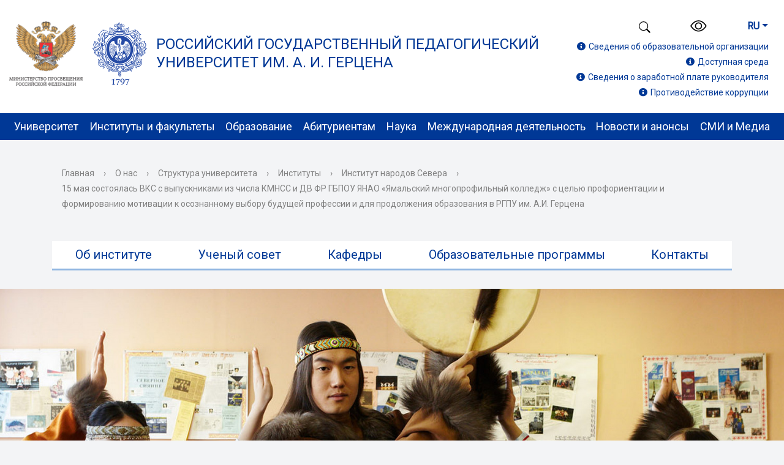

--- FILE ---
content_type: text/html; charset=UTF-8
request_url: https://ru.hspu.org/about/struct-uni/inst/i-north/33991/
body_size: 19589
content:
<!DOCTYPE html>
<html>
<head>
  <meta charset="utf-8">
  <title>15 мая состоялась ВКС с выпускниками из числа КМНСС и ДВ ФР ГБПОУ ЯНАО «Ямальский многопрофильный колледж» с целью профориентации и формированию мотивации к осознанному выбору будущей профессии и для продолжения образования в РГПУ им. А.И. Герцена</title>
  <meta http-equiv="X-UA-Compatible" content="IE=edge">
  <link rel="icon" href="/local/templates/modern_blue_o1/favico.ico">
  <meta name="viewport" content="width=device-width, initial-scale=1">
  <!--link rel="preconnect" href="https://fonts.gstatic.com"-->
  <link href="https://fonts.googleapis.com/css2?family=Roboto&display=swap" rel="stylesheet">
  <!--script src="//ajax.googleapis.com/ajax/libs/jquery/2.1.3/jquery.min.js"></script-->
  <meta http-equiv="Content-Type" content="text/html; charset=UTF-8" />
<meta name="robots" content="index, follow" />
<meta name="keywords" content="герцена официальный сайт, ргпу санкт-петербург, герцена, ргпу, университет, факультеты, обучение, бакалавриат, бакалавр, магистратура, магистр, специалитет, аспирантура, аспирант, специальность, преподаватели" />
<meta name="description" content="Российский государственный педагогический университет им. А. И. Герцена" />
<link href="/local/templates/modern_blue_o1/bootstrap/css/bootstrap-grid.min.css?160259240850636" type="text/css" rel="stylesheet" data-template-style="true"/>
<link href="/local/templates/modern_blue_o1/bootstrap/css/bootstrap.min.css?1602592408160392" type="text/css" rel="stylesheet" data-template-style="true"/>
<link href="/local/templates/modern_blue_o1/fontawesome/css/all.min.css?160189865459344" type="text/css" rel="stylesheet" data-template-style="true"/>
<link href="/local/templates/modern_blue_o1/OwlCarousel2/dist/assets/owl.carousel.min.css?15241945303351" type="text/css" rel="stylesheet" data-template-style="true"/>
<link href="/local/templates/modern_blue_o1/mistakes/mistakes.css?1625624881547" type="text/css" rel="stylesheet" data-template-style="true"/>
<link href="/local/templates/modern_blue_o1/css/fotorama.css?142860824415141" type="text/css" rel="stylesheet" data-template-style="true"/>
<link href="/local/templates/modern_blue_o1/css/fancybox.css?169747731224879" type="text/css" rel="stylesheet" data-template-style="true"/>
<link href="/local/templates/modern_blue_o1/components/bitrix/menu/tab_news_menu_podmenu/style.css?1680792216550" type="text/css" rel="stylesheet" data-template-style="true"/>
<link href="/local/templates/modern_blue_o1/components/bitrix/search.title/overlayout_search/style.css?16236317502108" type="text/css" rel="stylesheet" data-template-style="true"/>
<link href="/local/templates/modern_blue_o1/template_styles.css?1766565037168045" type="text/css" rel="stylesheet" data-template-style="true"/>
<link href="/local/templates/modern_blue_o1/font/customicons/style.css?16117775926209" type="text/css" rel="stylesheet" data-template-style="true"/>
<link href="/local/templates/modern_blue_o1/css/bvi.css?170903333686412" type="text/css" rel="stylesheet" data-template-style="true"/>
<script>if(!window.BX)window.BX={};if(!window.BX.message)window.BX.message=function(mess){if(typeof mess==='object'){for(let i in mess) {BX.message[i]=mess[i];} return true;}};</script>
<script>(window.BX||top.BX).message({"JS_CORE_LOADING":"Загрузка...","JS_CORE_NO_DATA":"- Нет данных -","JS_CORE_WINDOW_CLOSE":"Закрыть","JS_CORE_WINDOW_EXPAND":"Развернуть","JS_CORE_WINDOW_NARROW":"Свернуть в окно","JS_CORE_WINDOW_SAVE":"Сохранить","JS_CORE_WINDOW_CANCEL":"Отменить","JS_CORE_WINDOW_CONTINUE":"Продолжить","JS_CORE_H":"ч","JS_CORE_M":"м","JS_CORE_S":"с","JSADM_AI_HIDE_EXTRA":"Скрыть лишние","JSADM_AI_ALL_NOTIF":"Показать все","JSADM_AUTH_REQ":"Требуется авторизация!","JS_CORE_WINDOW_AUTH":"Войти","JS_CORE_IMAGE_FULL":"Полный размер"});</script>

<script src="/bitrix/js/main/core/core.js?1768569914537531"></script>

<script>BX.Runtime.registerExtension({"name":"main.core","namespace":"BX","loaded":true});</script>
<script>BX.setJSList(["\/bitrix\/js\/main\/core\/core_ajax.js","\/bitrix\/js\/main\/core\/core_promise.js","\/bitrix\/js\/main\/polyfill\/promise\/js\/promise.js","\/bitrix\/js\/main\/loadext\/loadext.js","\/bitrix\/js\/main\/loadext\/extension.js","\/bitrix\/js\/main\/polyfill\/promise\/js\/promise.js","\/bitrix\/js\/main\/polyfill\/find\/js\/find.js","\/bitrix\/js\/main\/polyfill\/includes\/js\/includes.js","\/bitrix\/js\/main\/polyfill\/matches\/js\/matches.js","\/bitrix\/js\/ui\/polyfill\/closest\/js\/closest.js","\/bitrix\/js\/main\/polyfill\/fill\/main.polyfill.fill.js","\/bitrix\/js\/main\/polyfill\/find\/js\/find.js","\/bitrix\/js\/main\/polyfill\/matches\/js\/matches.js","\/bitrix\/js\/main\/polyfill\/core\/dist\/polyfill.bundle.js","\/bitrix\/js\/main\/core\/core.js","\/bitrix\/js\/main\/polyfill\/intersectionobserver\/js\/intersectionobserver.js","\/bitrix\/js\/main\/lazyload\/dist\/lazyload.bundle.js","\/bitrix\/js\/main\/polyfill\/core\/dist\/polyfill.bundle.js","\/bitrix\/js\/main\/parambag\/dist\/parambag.bundle.js"]);
</script>
<script>(window.BX||top.BX).message({"LANGUAGE_ID":"ru","FORMAT_DATE":"MM\/DD\/YYYY","FORMAT_DATETIME":"MM\/DD\/YYYY H:MI:SS T","COOKIE_PREFIX":"BITRIX_SM","SERVER_TZ_OFFSET":"10800","UTF_MODE":"Y","SITE_ID":"o1","SITE_DIR":"\/","USER_ID":"","SERVER_TIME":1768816932,"USER_TZ_OFFSET":0,"USER_TZ_AUTO":"Y","bitrix_sessid":"92ca47e5b179b058e369cc8dee190de2"});</script>


<script src="/bitrix/js/main/jquery/jquery-2.2.4.min.js?166722862485578"></script>
<script>BX.setJSList(["\/local\/templates\/modern_blue_o1\/js\/jquery.ihavecookies.js","\/local\/templates\/modern_blue_o1\/js\/jquery.shorten.js","\/local\/templates\/modern_blue_o1\/js\/main.js","\/local\/templates\/modern_blue_o1\/js\/popper.min.js","\/local\/templates\/modern_blue_o1\/bootstrap\/js\/bootstrap.min.js","\/local\/templates\/modern_blue_o1\/js\/jquery.formstyler.min.js","\/local\/templates\/modern_blue_o1\/js\/jquery.magnificpopup.min.js","\/local\/templates\/modern_blue_o1\/js\/jquery.cookie.min.js","\/local\/templates\/modern_blue_o1\/js\/jquery.matchHeight-min.js","\/local\/templates\/modern_blue_o1\/OwlCarousel2\/dist\/owl.carousel.min.js","\/local\/templates\/modern_blue_o1\/js\/perfect-scrollbar.jquery.min.js","\/local\/templates\/modern_blue_o1\/mistakes\/mistakes.js","\/local\/templates\/modern_blue_o1\/js\/fotorama.js","\/local\/templates\/modern_blue_o1\/js\/fancybox.umd.js","\/bitrix\/components\/bitrix\/search.title\/script.js","\/local\/templates\/modern_blue_o1\/js\/bvi.js"]);</script>


<script  src="/bitrix/cache/js/o1/modern_blue_o1/template_8c80982e1b495153ee065a2f492005d9/template_8c80982e1b495153ee065a2f492005d9_v1.js?1768812789504578"></script>

                                                      
  
  <script>
   $(document).ready(function() {
     $('body').ihavecookies({
      title: '&#x1F36A; Наш сайт использует cookies',
      message: 'Продолжая использовать наш сайт, вы даете согласие на обработку файлов cookie, пользовательских данных (сведения о местоположении; тип и версия ОС; тип и версия Браузера; тип устройства и разрешение его экрана; интернет-провайдер; источник откуда пришел на сайт пользователь; язык ОС и Браузера; какие страницы открывает пользователь; ip-адрес; пол, возраст и интересы пользователя) в целях функционирования сайта, проведения ретаргетинга и проведения статистических исследований и обзоров. (требование ФЗ №152 ч. (9) "Согласие субъекта персональных данных на обработку его персональных данных")<br>',
      delay: 600,
      expires: 30,
      link: '/about/struct-uni/contr/upravlenie-informatizatsii/otdel-informatsionnoy-bezopasnosti/dokumenty/#2',
      uncheckBoxes: true,
      acceptBtnLabel: 'Согласен',
      moreInfoLabel: 'Политика конфиденциальности',
    });
   });
 </script>

 <!-- Yandex.Metrika counter -->
 <script type="text/javascript" >
   (function(m,e,t,r,i,k,a){m[i]=m[i]||function(){(m[i].a=m[i].a||[]).push(arguments)};
     m[i].l=1*new Date();
     for (var j = 0; j < document.scripts.length; j++) {if (document.scripts[j].src === r) { return; }}
       k=e.createElement(t),a=e.getElementsByTagName(t)[0],k.async=1,k.src=r,a.parentNode.insertBefore(k,a)})
   (window, document, "script", "https://mc.yandex.ru/metrika/tag.js", "ym");

   ym(91464799, "init", {
    clickmap:true,
    trackLinks:true,
    accurateTrackBounce:true,
    webvisor:true
  });
</script>
<noscript><div><img src="https://mc.yandex.ru/watch/91464799" style="position:absolute; left:-9999px;" alt="" /></div></noscript>
<!-- /Yandex.Metrika counter -->

<!-- Top.Mail.Ru counter -->
<script type="text/javascript">
  var _tmr = window._tmr || (window._tmr = []);
  _tmr.push({id: "3483286", type: "pageView", start: (new Date()).getTime(), userid: "UserID"});
  (function (d, w, id) {
    if (d.getElementById(id)) return;
    var ts = d.createElement("script"); ts.type = "text/javascript"; ts.async = true; ts.id = id;
    ts.src = "https://top-fwz1.mail.ru/js/code.js";
    var f = function () {var s = d.getElementsByTagName("script")[0]; s.parentNode.insertBefore(ts, s);};
    if (w.opera == "[object Opera]") { d.addEventListener("DOMContentLoaded", f, false); } else { f(); }
  })(document, window, "tmr-code");
</script>
<noscript><div><img src="https://top-fwz1.mail.ru/counter?id=3483286;js=na" style="position:absolute;left:-9999px;" alt="Top.Mail.Ru" /></div></noscript>
<!-- /Top.Mail.Ru counter -->
<style type="text/css">
    #form-888{display: none;}
  </style>
</head>

<body>


<svg style="display: none;">
  <symbol id="my-icon-max" viewBox="0 0 10000 10000">
    <path fill="currentColor" d="M5782.86 608.45c-279.57,-37.74 -564.17,-44.93 -850.48,-36.94 -884.09,84.49 -1094.57,203.38 -1836.83,484.07 -424.95,250.46 -571.38,340.05 -936.19,630.18 -298.71,237.52 -859.72,973.89 -1062.09,1460.55 -470.56,1209.8 -408.91,1719.38 -279.1,3045.15 47.15,122.23 135.01,592.87 187.25,803.51 65.64,264.64 143.29,537.21 206.13,801.07 283.77,1191.56 -60.15,1200.66 484.17,1486.43 823.99,16.41 1124.1,-285.41 1555.18,-634.41 922.06,563.86 581.9,300.03 1008.57,524.1 59.58,31.31 45.4,21.31 82.88,53.97 0.86,-0.15 1.72,-0.28 2.6,-0.41 12.36,-21 28.85,-37.26 39.45,-3.94 207.45,-12.63 785.16,43.47 1040.24,33.88 1416.81,-53.12 2114.78,-789.77 2455.77,-927.67 228.76,-274.98 466.91,-448.68 701.4,-743.65 111.91,-140.82 187.35,-250.41 295.07,-428.59 55.92,-92.52 200.92,-392.26 241.47,-442.61 68.83,-263.63 179.11,-482.46 244.44,-758.84 68.96,-291.89 77.18,-482.8 115.91,-785.32 173,-1745.77 -996.63,-3598.82 -2628.44,-4261.38 -98.72,-40.08 -218.75,-74.2 -306.14,-153.04 -231.82,12.42 -503.69,-111.37 -761.26,-146.11zm-985.84 2146.08c231.61,-196.2 1049.02,58.98 1280.4,171.83 1627.45,793.95 1362.4,2706.44 944.65,3082.04 -62.92,410.03 -1155.13,1320.43 -2292.37,1078.21 -462.99,-98.62 -607.97,-255.59 -794.99,-322.66 -151.68,118.19 -366.08,338.14 -603.37,388.82 -519.71,-312.52 -495.68,-2123.65 -310.27,-2795.7 229.36,-831.25 1064.47,-1675.75 1775.95,-1602.54z"/>
  </symbol>
</svg>





  <div class="mb-hide"></div>
    <div class="body-wrapper clearfix">

    <header class="header_nav mb-md-none mb-md-30 d-none d-lg-block">
      <div class="prenav-block">
        <div class="container" style="max-width: 1280px;margin: 0 auto;">
          <div class="row justify-content-between align-items-center">
            <div class="col-12">
              <div class="logo-block">

                <a href="https://edu.gov.ru/" class="logo-minpro" target="_blank">
                  <img src="/include/logo-minpro.png" alt="Министерство просвещения Российской Федерации" title="Министерство просвещения Российской Федерации">
                </a>

                <a href="/" class="logo">
                  <img src="/include/logo.svg" alt="Российский государственный педагогический университет им. А. И. Герцена" title="Российский государственный педагогический университет им. А. И. Герцена">
                </a>
                <a href="/">Российский государственный педагогический<br>университет им. А. И. Герцена
                </a>
              </div>
              <div class="header-submenu header-tool">
                <ul class="unstyled align-items-center">
                  <li>
                   <div class="search-button ">
                    <img src="/local/templates/modern_blue_o1/images/icons/bootstrap-icons/search.svg" alt="Поиск по сайту" class="nav-top-svg">
                  </div>
                </li>
                
                <li>
                  <span class="tablet-hide">
                    <span class="aa-hide" itemprop="Copy"><a class="clr-icon-main bvi-open" href="#" > <img src="/local/templates/modern_blue_o1/images/icons/bootstrap-icons/eye.svg" alt="Версия для слабовидящих" class="svg-eye"> <span class="hide">Версия для слабовидящих</span></a></span>
                  </span>
                </li>

                <li class="dropdown language">
                  <a class="btn lang-btn dropdown-toggle" href="#" role="button" id="dropdownMenuLink" data-toggle="dropdown" aria-haspopup="true" aria-expanded="false">RU</a>
                  <div class="dropdown-menu lang-dropdown" aria-labelledby="dropdownMenuLink">
                   <a class="dropdown-item" href="https://en.hspu.org/">EN</a>
                 </div>
               </li>
             </ul>
           </div>
           <div class="header-submenu top-add-info">
            <ul class="unstyled top-link">

        
             <li><a href="/sveden/"><i class="fas fa-info-circle"></i>Сведения об образовательной организации</a></li>
             <li><a href="/sveden/ovz/"><i class="fas fa-info-circle"></i>Доступная среда</a></li>
             <li><a href="/svedeniya-o-zarabotnoy-plate"><i class="fas fa-info-circle"></i>Сведения о заработной плате руководителя</a></li>
             <li><a href="/protivodeystvie-korruptsii/"><i class="fas fa-info-circle"></i>Противодействие коррупции</a></li>

           </ul>
         </div>
       </div>
     </div>
   </div>
 </div>

 <div class="top-nav-menu">
  <div class="container">
    
  <nav class="navbar navbar-expand-lg">
    <div class="collapse navbar-collapse" id="navbarTopMain">
      <ul class="navbar-nav justify-content-between">
                                                                                        <li class="nav-item dropdown">
                      <a class="nav-link dropdown-toggle" href="/about/" id="navbarDropdownMenu1" data-toggle="dropdown" aria-haspopup="true" aria-expanded="false">
                        Университет                      </a>
                      <div class="dropdown-menu" aria-labelledby="navbarDropdownMenu1">
                                                                                                            <a class="dropdown-item"href="/about/about_uni/">Об университете</a>
                                                                                                            <a class="dropdown-item"href="/about/struct-uni/">Структура университета</a>
                                                                                                            <a class="dropdown-item"href="/about/org-control/">Руководство</a>
                                                                                                            <a class="dropdown-item"href="https://herzen.spb.ru/about/about_uni/pochetnye-doktora/">Почётные доктора</a>
                                                                                                            <a class="dropdown-item"href="/about/about_uni/pochetnye-professora">Почётные профессора</a>
                                                                                                            <a class="dropdown-item"href="/about/cont/">Контакты</a>
                                                                                                            <a class="dropdown-item"href="https://vp.herzen.spb.ru/">Виртуальная приемная</a>
                                                                                                            <a class="dropdown-item"href="/about/struct-uni/other-podr/fundamentalnaya-biblioteka-im-imperatritsy-marii-fedorovny/">Фундаментальная библиотека им. императрицы Марии Федоровны</a>
                                                                                                            <a class="dropdown-item"href="/about/vospitatelnaya-deyatelnost/">Воспитательная деятельность</a>
                                                                                                            <a class="dropdown-item"href="https://www.herzen.spb.ru/about/struct-uni/other-podr/sportivnyy-klub-pelikan/">Спортивная деятельность</a>
                                                                                                            <a class="dropdown-item"href="/about/struct-uni/contr/upravlenie-redaktsionno-izdatelskoy-deyatelnosti/">Редакционно-издательская деятельность</a>
                                                                                                            <a class="dropdown-item"href="/about/struct-uni/other-podr/museums">Музейно-просветительская деятельность и научные коллекции</a>
                                                                                                            <a class="dropdown-item"href="/about/sovmestnye-proekty">Совместные проекты университета с Администрацией Санкт-Петербурга</a>
                                                                                                            <a class="dropdown-item"href="/about/about_uni/nas-pozdravlyayut-i-blagodaryat/dekabr-2025">Нас поздравляют и благодарят</a>
                                                                                                            <a class="dropdown-item"href="/about/proyekty">Проекты</a>
                                                                            <!--/div></li-->
                                                                                <li class="nav-item dropdown">
                      <a class="nav-link dropdown-toggle" href="/fac-i-insts/" id="navbarDropdownMenu2" data-toggle="dropdown" aria-haspopup="true" aria-expanded="false">
                        Институты и факультеты                      </a>
                      <div class="dropdown-menu" aria-labelledby="navbarDropdownMenu2">
                                                                                                            <a class="dropdown-item"href="/about/struct-uni/inst/i-east/">Институт востоковедения</a>
                                                                                                            <a class="dropdown-item"href="/about/struct-uni/inst/i-chood/">Институт детства</a>
                                                                                                            <a class="dropdown-item"href="/about/struct-uni/inst/i-forlang/">Институт иностранных языков</a>
                                                                                                            <a class="dropdown-item"href="/about/struct-uni/inst/i-it/">Институт информационных технологий и технологического образования</a>
                                                                                                            <a class="dropdown-item"href="/about/struct-uni/inst/i-def/">Институт дефектологического  образования и реабилитации</a>
                                                                                                            <a class="dropdown-item"href="/about/struct-uni/inst/i-hist/">Институт истории и социальных наук</a>
                                                                                                            <a class="dropdown-item"href="/about/struct-uni/inst/i-mus/">Институт музыки, театра и хореографии</a>
                                                                                                            <a class="dropdown-item"href="/about/struct-uni/inst/i-north/">Институт народов Севера</a>
                                                                                                            <a class="dropdown-item"href="/about/struct-uni/inst/i-sport/">Институт физической  культуры и спорта</a>
                                                                                                            <a class="dropdown-item"href="/about/struct-uni/inst/i-ped/">Институт педагогики</a>
                                                                                                            <a class="dropdown-item"href="/about/struct-uni/inst/i-psi/">Институт психологии</a>
                                                                                                            <a class="dropdown-item"href="/about/struct-uni/inst/i-rulang/">Институт русского языка  как иностранного</a>
                                                                                                            <a class="dropdown-item"href="/about/struct-uni/inst/i-phy">Институт физики</a>
                                                                                                            <a class="dropdown-item"href="/about/struct-uni/inst/i-phyhum/">Институт философии человека</a>
                                                                                                            <a class="dropdown-item"href="/about/struct-uni/inst/i-art/">Институт художественного образования</a>
                                                                                                            <a class="dropdown-item"href="/about/struct-uni/inst/institut-ekonomiki-i-upravleniya">Институт экономики и управления</a>
                                                                                                            <a class="dropdown-item"href="/about/struct-uni/fac/f-slife/">Факультет комплексной безопасности и военно-патриотического воспитания</a>
                                                                                                            <a class="dropdown-item"href="/about/struct-uni/fac/f-bio/">Факультет биологии</a>
                                                                                                            <a class="dropdown-item"href="/about/struct-uni/fac/f-geo/">Факультет географии</a>
                                                                                                            <a class="dropdown-item"href="/about/struct-uni/fac/f-math/">Факультет математики</a>
                                                                                                            <a class="dropdown-item"href="/about/struct-uni/fac/f-chem/">Факультет химии</a>
                                                                                                            <a class="dropdown-item"href="/about/struct-uni/fac/f-filo/">Филологический факультет</a>
                                                                                                            <a class="dropdown-item"href="/about/struct-uni/fac/f-law/">Юридический факультет</a>
                                                                            <!--/div></li-->
                                                                                <li class="nav-item dropdown">
                      <a class="nav-link dropdown-toggle" href="/obrazovanie/" id="navbarDropdownMenu3" data-toggle="dropdown" aria-haspopup="true" aria-expanded="false">
                        Образование                      </a>
                      <div class="dropdown-menu" aria-labelledby="navbarDropdownMenu3">
                                                                                                            <a class="dropdown-item"href="/sveden/education/informatsiya-po-obrazovatelnym-programmam/">Образовательные программы</a>
                                                                                                            <a class="dropdown-item"href="/obrazovanie/sovet-obrazovatelnykh-programm/">Советы образовательных програм</a>
                                                                                                            <a class="dropdown-item"href="https://atlas.herzen.spb.ru/">Атлас образовательных маршрутов</a>
                                                                                                            <a class="dropdown-item"href="https://de.rgpu.spb.ru/">Дополнительное образование</a>
                                                                                                            <a class="dropdown-item"href="/obrazovanie/otsenka-kachestva-obrazovaniya">Оценка качества образования</a>
                                                                                                            <a class="dropdown-item"href="/obrazovanie/normativnye-dokumenty">Нормативные документы</a>
                                                                                                            <a class="dropdown-item"href="/abiturients/">Поступление</a>
                                                                                                            <a class="dropdown-item"href="/about/struct-uni/centers/obucheniyu-invalidov-i-lits-s-ogranichennymi-vozmozhnostyami-zdorovya/">Ресурсный учебно-методический центр по обучению инвалидов и лиц с ограниченными возможностями здоровья</a>
                                                                            <!--/div></li-->
                                                          <li class="nav-item dropdown">
                    <a class="nav-link dropdown-toggle" href="/abiturients/">
                      Абитуриентам                    </a>
                  </li>
                                                                                                                                <li class="nav-item dropdown">
                      <a class="nav-link dropdown-toggle" href="/nauka/" id="navbarDropdownMenu4" data-toggle="dropdown" aria-haspopup="true" aria-expanded="false">
                        Наука                      </a>
                      <div class="dropdown-menu" aria-labelledby="navbarDropdownMenu4">
                                                                                                            <a class="dropdown-item"href="/nauka/nauchnaya-deyatelnost-v-rgpu-im-a-i-gertsena/">Научная деятельность в РГПУ им. А. И. Герцена</a>
                                                                                                            <a class="dropdown-item"href="/nauka/osnovnye-nauchnye-napravleniya-universiteta/">Основные научные направления университета</a>
                                                                                                            <a class="dropdown-item"href="/about/struct-uni/contr/upravlenie-organizatsii-dissertatsionnykh-issledovaniy/otdel-aspirantury/">Аспирантура</a>
                                                                                                            <a class="dropdown-item"href="/about/struct-uni/contr/upravlenie-organizatsii-dissertatsionnykh-issledovaniy/otdel-organizatsii-dissertatsionnykh-issledovaniy/">Докторантура, прикрепление</a>
                                                                                                            <a class="dropdown-item"href="/about/struct-uni/contr/upravlenie-organizatsii-dissertatsionnykh-issledovaniy/-otdel-po-rabote-s-dissertatsionnymi-sovetami/">Защита диссертаций</a>
                                                                                                            <a class="dropdown-item"href="/nauka/nauchnye-shkoly-i-podrazdeleniya/">Научные школы и подразделения</a>
                                                                                                            <a class="dropdown-item"href="/nauka/nauchno-obrazovatelnye-klastery">Научно-образовательные кластеры</a>
                                                                                                            <a class="dropdown-item"href="/nauka/nauchnye-periodicheskie-izdaniya/nauchnye-izdaniya-lang">Научные периодические издания</a>
                                                                                                            <a class="dropdown-item"href="/nauka/nauchnye-meropriyatiya-na-baze-rgpu-im-a-i-gertsena">Научные мероприятия на базе РГПУ им. А. И. Герцена</a>
                                                                                                            <a class="dropdown-item"href="/nauka/proekty-publikatsii-otchety/">Проекты, публикации, отчеты</a>
                                                                                                            <a class="dropdown-item"href="/nauka/intellektualnaya-sobstvennost/">Интеллектуальная собственность</a>
                                                                                                            <a class="dropdown-item"href="/innovatsii/">Инновации</a>
                                                                                                            <a class="dropdown-item"href="/nauka/nauchno-tekhnicheskie-sovety">Научно-технический совет</a>
                                                                                                            <a class="dropdown-item"href="/nauka/stud-sci-society">Студенческое научное общество</a>
                                                                                                            <a class="dropdown-item"href="/nauka/nauchnye-shkoly-i-podrazdeleniya/tsentr-ekspertiz-rgpu-im-a-i-gertsena/index.php?sphrase_id=25670">Центр экспертиз РГПУ им. А. И. Герцена</a>
                                                                                                            <a class="dropdown-item"href="/nauka/eticheskiy-komitet-rgpu-im-a-i-gertsena">Этический комитет РГПУ им. А. И. Герцена</a>
                                                                                                            <a class="dropdown-item"href="/nauka/granty-i-konkursy/">Гранты и конкурсы</a>
                                                                                                            <a class="dropdown-item"href="https://www.herzen.spb.ru/about/natsionalnye-proekty-rossii/ ">Национальные проекты России</a>
                                                                                                            <a class="dropdown-item"href="/nauka/novosti/">Новости</a>
                                                                            <!--/div></li-->
                                                                                <li class="nav-item dropdown">
                      <a class="nav-link dropdown-toggle" href="/mezhdunarodnaya-deyatelnost/" id="navbarDropdownMenu5" data-toggle="dropdown" aria-haspopup="true" aria-expanded="false">
                        Международная деятельность                      </a>
                      <div class="dropdown-menu" aria-labelledby="navbarDropdownMenu5">
                                                                                                            <a class="dropdown-item"href="https://www.herzen.spb.ru/about/struct-uni/centers/tsentr-internatsionalizatsii/">Центр международного сотрудничества</a>
                                                                                                            <a class="dropdown-item"href="/mezhdunarodnaya-deyatelnost/akademicheskaya-mobilnost"> Академическая мобильность: полезные ссылки и информация</a>
                                                                                                            <a class="dropdown-item"href="/mezhdunarodnaya-deyatelnost/news">Новости</a>
                                                                                                            <a class="dropdown-item"href="/about/struct-uni/centers/tsentr-razvitiya-eksporta-obrazovatelnykh-programm/">Центр развития экспорта образовательных программ</a>
                                                                                                            <a class="dropdown-item"href="https://www.herzen.spb.ru/about/struct-uni/otherdep/support-foreign-students/">Отдел сопровождения иностранных обучающихся</a>
                                                                                                            <a class="dropdown-item"href="https://www.herzen.spb.ru/about/struct-uni/otherdep/migration-support/">Отдел миграционного сопровождения</a>
                                                                                                            <a class="dropdown-item"href="/about/struct-uni/centers/kitayskiy-kulturnyy-tsentr/">Китайский культурный центр </a>
                                                                                                            <a class="dropdown-item"href="/about/struct-uni/centers/uzbekskiy-kulturnyy-tsentr/">Узбекский культурный центр</a>
                                                                                                            <a class="dropdown-item"href="/about/struct-uni/centers/tsentr-koreevedeniya/">Центр Корееведения</a>
                                                                                                            <a class="dropdown-item"href="https://herzen.spb.ru/about/struct-uni/centers/rossiysko-vetnamskiy-kulturnyy-tsentr/?clear_cache=Y">Российско-Вьетнамский культурный центр</a>
                                                                                                            <a class="dropdown-item"href="/about/struct-uni/centers/tsentry-otkrytogo-obrzovaniya">Центры открытого образования</a>
                                                                                                            <a class="dropdown-item"href="/about/struct-uni/rushome/">Подготовительное отделение для иностранных граждан "Русский дом"</a>
                                                                                                            <a class="dropdown-item"href="/about/struct-uni/centers/tsentr-testirovaniya/index.php">Центр тестирования </a>
                                                                                                            <a class="dropdown-item"href="/about/struct-uni/hschool/">Санкт-Петербургская высшая школа перевода РГПУ им. А. И. Герцена</a>
                                                                                                            <a class="dropdown-item"href="https://herzen.spb.ru/about/struct-uni/fil/tashkente/">Филиал университета в г. Ташкенте</a>
                                                                                                            <a class="dropdown-item"href="/abiturients/priem-inostrannykh-grazhdan/">Приемная комиссия для иностранных граждан</a>
                                                                            <!--/div></li-->
                                                                                <li class="nav-item dropdown">
                      <a class="nav-link dropdown-toggle" href="/news-events/" id="navbarDropdownMenu6" data-toggle="dropdown" aria-haspopup="true" aria-expanded="false">
                        Новости и анонсы                      </a>
                      <div class="dropdown-menu" aria-labelledby="navbarDropdownMenu6">
                                                                                                            <a class="dropdown-item"href="/news-events/news/">Новости</a>
                                                                                                            <a class="dropdown-item"href="https://www.herzen.spb.ru/news-events/news-department/">Новости подразделений</a>
                                                                                                            <a class="dropdown-item"href="/news-events/events/">Анонсы</a>
                                                                                                            <a class="dropdown-item"href="https://www.herzen.spb.ru/news-events/events-partners/">Анонсы от партнеров</a>
                                                                            <!--/div></li-->
                                                                                <li class="nav-item dropdown">
                      <a class="nav-link dropdown-toggle" href="/smi/" id="navbarDropdownMenu7" data-toggle="dropdown" aria-haspopup="true" aria-expanded="false">
                        СМИ и Медиа                      </a>
                      <div class="dropdown-menu" aria-labelledby="navbarDropdownMenu7">
                                                                                                            <a class="dropdown-item"href="https://docs.google.com/forms/d/e/1FAIpQLSchONvPem79tn6ww5pn9BSiVjKk-tkollQj-mzmhIbYNgXsmw/viewform">Аккредитация СМИ</a>
                                                                                                            <a class="dropdown-item"href="/smi/Newspaper/">Газета «Педагогические вести»</a>
                                                                                                            <a class="dropdown-item"href="/smi/about-us">СМИ о нас</a>
                                                                                                            <a class="dropdown-item"href="/smi/corp-style">Корпоративный стиль</a>
                                                                                                            <a class="dropdown-item"href="/smi/podkast-govorit-uchenyy">Разговоры о важном: Говорит учёный</a>
                                                                                                            <a class="dropdown-item"href="/smi/experts/">Говорят эксперты</a>
                                                                    </div></li>
              </ul>
    </div>
  </nav>
 </div>
</div>
</header>

<header class="header-nav-mob mb-md-none mb-md-30 d-block d-lg-none">
  <div class="top-nav-menu">
    <div class="container-fluid">
      
 <nav class="navbar navbar-expand-xl">
  <a class="navbar-brand" href="/">
   <img src="/include/logo-mobile.svg" width="30" height="30" alt="" loading="lazy">
  </a>
  
  <div class="search-button" style="width:0">
   <i class="fas fa-search" style="color:white"></i>
   <!-- <img src="/local/templates/modern_blue_o1/images/icons/bootstrap-icons/search.svg" class="nav-top-svg"> -->
  </div>

  <div class="dropdown hi show" style="width:0"><!--m-l-a-->
   <a class="btn lang-btn dropdown-toggle" href="#" role="button" id="dropdownMenuLink" data-toggle="dropdown" aria-haspopup="true" aria-expanded="false">
    RU
   </a>
   <div class="dropdown-menu lang-dropdown" aria-labelledby="dropdownMenuLink">
    <a class="dropdown-item" href="https://en.hspu.org/">EN</a>
    <a class="dropdown-item" href="#">CH</a>
   </div>
  </div>
 
  <button class="navbar-toggler" type="button" data-toggle="collapse" data-target="#navbarTopMain" aria-controls="navbarTopMain" aria-expanded="false" aria-label="Toggle navigation">
   <i class="fas fa-bars"></i>
  </button>
  <div class="collapse navbar-collapse row" id="navbarTopMain">
   <ul class="navbar-nav justify-content-between">
    <li class="nav-item special-vision">
     <a class="nav-link dropdown-toggle" href="/?set-aa=special" data-aa-on> <i class="far fa-eye"></i> <span>Версия для слабовидящих</span></a>
    </li>
    <li class="nav-item">

    </li>
                              <li class="nav-item dropdown">
       <a class="nav-link dropdown-toggle" href="/about/" id="navbarDropdownMenu1" data-toggle="dropdown" aria-haspopup="true" aria-expanded="false">
        Университет       </a>
       <div class="dropdown-menu" aria-labelledby="navbarDropdownMenu1">
                                                <a class="dropdown-item"href="/about/about_uni/">Об университете</a>
                                                <a class="dropdown-item"href="/about/struct-uni/">Структура университета</a>
                                                <a class="dropdown-item"href="/about/org-control/">Руководство</a>
                                                <a class="dropdown-item"href="https://herzen.spb.ru/about/about_uni/pochetnye-doktora/">Почётные доктора</a>
                                                <a class="dropdown-item"href="/about/about_uni/pochetnye-professora">Почётные профессора</a>
                                                <a class="dropdown-item"href="/about/cont/">Контакты</a>
                                                <a class="dropdown-item"href="https://vp.herzen.spb.ru/">Виртуальная приемная</a>
                                                <a class="dropdown-item"href="/about/struct-uni/other-podr/fundamentalnaya-biblioteka-im-imperatritsy-marii-fedorovny/">Фундаментальная библиотека им. императрицы Марии Федоровны</a>
                                                <a class="dropdown-item"href="/about/vospitatelnaya-deyatelnost/">Воспитательная деятельность</a>
                                                <a class="dropdown-item"href="https://www.herzen.spb.ru/about/struct-uni/other-podr/sportivnyy-klub-pelikan/">Спортивная деятельность</a>
                                                <a class="dropdown-item"href="/about/struct-uni/contr/upravlenie-redaktsionno-izdatelskoy-deyatelnosti/">Редакционно-издательская деятельность</a>
                                                <a class="dropdown-item"href="/about/struct-uni/other-podr/museums">Музейно-просветительская деятельность и научные коллекции</a>
                                                <a class="dropdown-item"href="/about/sovmestnye-proekty">Совместные проекты университета с Администрацией Санкт-Петербурга</a>
                                                <a class="dropdown-item"href="/about/about_uni/nas-pozdravlyayut-i-blagodaryat/dekabr-2025">Нас поздравляют и благодарят</a>
                                                <a class="dropdown-item"href="/about/proyekty">Проекты</a>
                                  </div></li>
                         <li class="nav-item dropdown">
       <a class="nav-link dropdown-toggle" href="/fac-i-insts/" id="navbarDropdownMenu2" data-toggle="dropdown" aria-haspopup="true" aria-expanded="false">
        Институты и факультеты       </a>
       <div class="dropdown-menu" aria-labelledby="navbarDropdownMenu2">
                                                <a class="dropdown-item"href="/about/struct-uni/inst/i-east/">Институт востоковедения</a>
                                                <a class="dropdown-item"href="/about/struct-uni/inst/i-chood/">Институт детства</a>
                                                <a class="dropdown-item"href="/about/struct-uni/inst/i-forlang/">Институт иностранных языков</a>
                                                <a class="dropdown-item"href="/about/struct-uni/inst/i-it/">Институт информационных технологий и технологического образования</a>
                                                <a class="dropdown-item"href="/about/struct-uni/inst/i-def/">Институт дефектологического  образования и реабилитации</a>
                                                <a class="dropdown-item"href="/about/struct-uni/inst/i-hist/">Институт истории и социальных наук</a>
                                                <a class="dropdown-item"href="/about/struct-uni/inst/i-mus/">Институт музыки, театра и хореографии</a>
                                                <a class="dropdown-item"href="/about/struct-uni/inst/i-north/">Институт народов Севера</a>
                                                <a class="dropdown-item"href="/about/struct-uni/inst/i-sport/">Институт физической  культуры и спорта</a>
                                                <a class="dropdown-item"href="/about/struct-uni/inst/i-ped/">Институт педагогики</a>
                                                <a class="dropdown-item"href="/about/struct-uni/inst/i-psi/">Институт психологии</a>
                                                <a class="dropdown-item"href="/about/struct-uni/inst/i-rulang/">Институт русского языка  как иностранного</a>
                                                <a class="dropdown-item"href="/about/struct-uni/inst/i-phy">Институт физики</a>
                                                <a class="dropdown-item"href="/about/struct-uni/inst/i-phyhum/">Институт философии человека</a>
                                                <a class="dropdown-item"href="/about/struct-uni/inst/i-art/">Институт художественного образования</a>
                                                <a class="dropdown-item"href="/about/struct-uni/inst/institut-ekonomiki-i-upravleniya">Институт экономики и управления</a>
                                                <a class="dropdown-item"href="/about/struct-uni/fac/f-slife/">Факультет комплексной безопасности и военно-патриотического воспитания</a>
                                                <a class="dropdown-item"href="/about/struct-uni/fac/f-bio/">Факультет биологии</a>
                                                <a class="dropdown-item"href="/about/struct-uni/fac/f-geo/">Факультет географии</a>
                                                <a class="dropdown-item"href="/about/struct-uni/fac/f-math/">Факультет математики</a>
                                                <a class="dropdown-item"href="/about/struct-uni/fac/f-chem/">Факультет химии</a>
                                                <a class="dropdown-item"href="/about/struct-uni/fac/f-filo/">Филологический факультет</a>
                                                <a class="dropdown-item"href="/about/struct-uni/fac/f-law/">Юридический факультет</a>
                                  </div></li>
                         <li class="nav-item dropdown">
       <a class="nav-link dropdown-toggle" href="/obrazovanie/" id="navbarDropdownMenu3" data-toggle="dropdown" aria-haspopup="true" aria-expanded="false">
        Образование       </a>
       <div class="dropdown-menu" aria-labelledby="navbarDropdownMenu3">
                                                <a class="dropdown-item"href="/sveden/education/informatsiya-po-obrazovatelnym-programmam/">Образовательные программы</a>
                                                <a class="dropdown-item"href="/obrazovanie/sovet-obrazovatelnykh-programm/">Советы образовательных програм</a>
                                                <a class="dropdown-item"href="https://atlas.herzen.spb.ru/">Атлас образовательных маршрутов</a>
                                                <a class="dropdown-item"href="https://de.rgpu.spb.ru/">Дополнительное образование</a>
                                                <a class="dropdown-item"href="/obrazovanie/otsenka-kachestva-obrazovaniya">Оценка качества образования</a>
                                                <a class="dropdown-item"href="/obrazovanie/normativnye-dokumenty">Нормативные документы</a>
                                                <a class="dropdown-item"href="/abiturients/">Поступление</a>
                                                <a class="dropdown-item"href="/about/struct-uni/centers/obucheniyu-invalidov-i-lits-s-ogranichennymi-vozmozhnostyami-zdorovya/">Ресурсный учебно-методический центр по обучению инвалидов и лиц с ограниченными возможностями здоровья</a>
                                  </div></li>
                       <li class="nav-item dropdown">
         <a class="nav-link dropdown-toggle" href="/abiturients/">
          Абитуриентам         </a>
        </li>
                                                  <li class="nav-item dropdown">
       <a class="nav-link dropdown-toggle" href="/nauka/" id="navbarDropdownMenu4" data-toggle="dropdown" aria-haspopup="true" aria-expanded="false">
        Наука       </a>
       <div class="dropdown-menu" aria-labelledby="navbarDropdownMenu4">
                                                <a class="dropdown-item"href="/nauka/nauchnaya-deyatelnost-v-rgpu-im-a-i-gertsena/">Научная деятельность в РГПУ им. А. И. Герцена</a>
                                                <a class="dropdown-item"href="/nauka/osnovnye-nauchnye-napravleniya-universiteta/">Основные научные направления университета</a>
                                                <a class="dropdown-item"href="/about/struct-uni/contr/upravlenie-organizatsii-dissertatsionnykh-issledovaniy/otdel-aspirantury/">Аспирантура</a>
                                                <a class="dropdown-item"href="/about/struct-uni/contr/upravlenie-organizatsii-dissertatsionnykh-issledovaniy/otdel-organizatsii-dissertatsionnykh-issledovaniy/">Докторантура, прикрепление</a>
                                                <a class="dropdown-item"href="/about/struct-uni/contr/upravlenie-organizatsii-dissertatsionnykh-issledovaniy/-otdel-po-rabote-s-dissertatsionnymi-sovetami/">Защита диссертаций</a>
                                                <a class="dropdown-item"href="/nauka/nauchnye-shkoly-i-podrazdeleniya/">Научные школы и подразделения</a>
                                                <a class="dropdown-item"href="/nauka/nauchno-obrazovatelnye-klastery">Научно-образовательные кластеры</a>
                                                <a class="dropdown-item"href="/nauka/nauchnye-periodicheskie-izdaniya/nauchnye-izdaniya-lang">Научные периодические издания</a>
                                                <a class="dropdown-item"href="/nauka/nauchnye-meropriyatiya-na-baze-rgpu-im-a-i-gertsena">Научные мероприятия на базе РГПУ им. А. И. Герцена</a>
                                                <a class="dropdown-item"href="/nauka/proekty-publikatsii-otchety/">Проекты, публикации, отчеты</a>
                                                <a class="dropdown-item"href="/nauka/intellektualnaya-sobstvennost/">Интеллектуальная собственность</a>
                                                <a class="dropdown-item"href="/innovatsii/">Инновации</a>
                                                <a class="dropdown-item"href="/nauka/nauchno-tekhnicheskie-sovety">Научно-технический совет</a>
                                                <a class="dropdown-item"href="/nauka/stud-sci-society">Студенческое научное общество</a>
                                                <a class="dropdown-item"href="/nauka/nauchnye-shkoly-i-podrazdeleniya/tsentr-ekspertiz-rgpu-im-a-i-gertsena/index.php?sphrase_id=25670">Центр экспертиз РГПУ им. А. И. Герцена</a>
                                                <a class="dropdown-item"href="/nauka/eticheskiy-komitet-rgpu-im-a-i-gertsena">Этический комитет РГПУ им. А. И. Герцена</a>
                                                <a class="dropdown-item"href="/nauka/granty-i-konkursy/">Гранты и конкурсы</a>
                                                <a class="dropdown-item"href="https://www.herzen.spb.ru/about/natsionalnye-proekty-rossii/ ">Национальные проекты России</a>
                                                <a class="dropdown-item"href="/nauka/novosti/">Новости</a>
                                  </div></li>
                         <li class="nav-item dropdown">
       <a class="nav-link dropdown-toggle" href="/mezhdunarodnaya-deyatelnost/" id="navbarDropdownMenu5" data-toggle="dropdown" aria-haspopup="true" aria-expanded="false">
        Международная деятельность       </a>
       <div class="dropdown-menu" aria-labelledby="navbarDropdownMenu5">
                                                <a class="dropdown-item"href="https://www.herzen.spb.ru/about/struct-uni/centers/tsentr-internatsionalizatsii/">Центр международного сотрудничества</a>
                                                <a class="dropdown-item"href="/mezhdunarodnaya-deyatelnost/akademicheskaya-mobilnost"> Академическая мобильность: полезные ссылки и информация</a>
                                                <a class="dropdown-item"href="/mezhdunarodnaya-deyatelnost/news">Новости</a>
                                                <a class="dropdown-item"href="/about/struct-uni/centers/tsentr-razvitiya-eksporta-obrazovatelnykh-programm/">Центр развития экспорта образовательных программ</a>
                                                <a class="dropdown-item"href="https://www.herzen.spb.ru/about/struct-uni/otherdep/support-foreign-students/">Отдел сопровождения иностранных обучающихся</a>
                                                <a class="dropdown-item"href="https://www.herzen.spb.ru/about/struct-uni/otherdep/migration-support/">Отдел миграционного сопровождения</a>
                                                <a class="dropdown-item"href="/about/struct-uni/centers/kitayskiy-kulturnyy-tsentr/">Китайский культурный центр </a>
                                                <a class="dropdown-item"href="/about/struct-uni/centers/uzbekskiy-kulturnyy-tsentr/">Узбекский культурный центр</a>
                                                <a class="dropdown-item"href="/about/struct-uni/centers/tsentr-koreevedeniya/">Центр Корееведения</a>
                                                <a class="dropdown-item"href="https://herzen.spb.ru/about/struct-uni/centers/rossiysko-vetnamskiy-kulturnyy-tsentr/?clear_cache=Y">Российско-Вьетнамский культурный центр</a>
                                                <a class="dropdown-item"href="/about/struct-uni/centers/tsentry-otkrytogo-obrzovaniya">Центры открытого образования</a>
                                                <a class="dropdown-item"href="/about/struct-uni/rushome/">Подготовительное отделение для иностранных граждан "Русский дом"</a>
                                                <a class="dropdown-item"href="/about/struct-uni/centers/tsentr-testirovaniya/index.php">Центр тестирования </a>
                                                <a class="dropdown-item"href="/about/struct-uni/hschool/">Санкт-Петербургская высшая школа перевода РГПУ им. А. И. Герцена</a>
                                                <a class="dropdown-item"href="https://herzen.spb.ru/about/struct-uni/fil/tashkente/">Филиал университета в г. Ташкенте</a>
                                                <a class="dropdown-item"href="/abiturients/priem-inostrannykh-grazhdan/">Приемная комиссия для иностранных граждан</a>
                                  </div></li>
                         <li class="nav-item dropdown">
       <a class="nav-link dropdown-toggle" href="/news-events/" id="navbarDropdownMenu6" data-toggle="dropdown" aria-haspopup="true" aria-expanded="false">
        Новости и анонсы       </a>
       <div class="dropdown-menu" aria-labelledby="navbarDropdownMenu6">
                                                <a class="dropdown-item"href="/news-events/news/">Новости</a>
                                                <a class="dropdown-item"href="https://www.herzen.spb.ru/news-events/news-department/">Новости подразделений</a>
                                                <a class="dropdown-item"href="/news-events/events/">Анонсы</a>
                                                <a class="dropdown-item"href="https://www.herzen.spb.ru/news-events/events-partners/">Анонсы от партнеров</a>
                                  </div></li>
                         <li class="nav-item dropdown">
       <a class="nav-link dropdown-toggle" href="/smi/" id="navbarDropdownMenu7" data-toggle="dropdown" aria-haspopup="true" aria-expanded="false">
        СМИ и Медиа       </a>
       <div class="dropdown-menu" aria-labelledby="navbarDropdownMenu7">
                                                <a class="dropdown-item"href="https://docs.google.com/forms/d/e/1FAIpQLSchONvPem79tn6ww5pn9BSiVjKk-tkollQj-mzmhIbYNgXsmw/viewform">Аккредитация СМИ</a>
                                                <a class="dropdown-item"href="/smi/Newspaper/">Газета «Педагогические вести»</a>
                                                <a class="dropdown-item"href="/smi/about-us">СМИ о нас</a>
                                                <a class="dropdown-item"href="/smi/corp-style">Корпоративный стиль</a>
                                                <a class="dropdown-item"href="/smi/podkast-govorit-uchenyy">Разговоры о важном: Говорит учёный</a>
                                                <a class="dropdown-item"href="/smi/experts/">Говорят эксперты</a>
                                  </div></li>
       </ul>
  </div>
 </nav>
   </div>
 </div>
</header>



<form id="form-888" name="888" action="/" method="POST" class="afd-form" autocomplete="off" visibility="hidden">
  <input type="hidden" name="sessid" id="sessid" value="">
  <input type="text" name="ANTIBOT[NAME]" value="" autocomplete="off" class="afd-antibot">
  <input type="hidden" name="API_FD_AJAX1" value="">
  <input type="hidden" name="UNIQUE_FORM_ID1" value="">
  <div class="afd-row  afd-row-required">
    <div class="afd-label">Название мероприятия<span class="afd-asterisk">*</span></div>
    <div class="afd-controls">
      <div class="afd-control">
        <input type="text" name="FIELDS[NAME1]" id="1_field_name" class="afd-field-name afd-field afd-type-text" value="">
      </div>
    </div>
  </div>
  <div class="afd-row  afd-row-required">
    <div class="afd-label">Email<span class="afd-asterisk">*</span></div>
    <div class="afd-controls">
      <div class="afd-control">
        <input type="text" name="FIELDS[EMAIL1]" id="1_field_email" class="afd-field-email afd-field afd-type-text" value="">
      </div>
    </div>
  </div>
  <div class="afd-row">
    <div class="afd-label">Контакты</div>
    <div class="afd-controls">
      <div class="afd-control">
        <input type="text" name="FIELDS[PHONE1]" id="1_field_phone" class="afd-field-phone afd-field afd-type-text" value="">
      </div>
    </div>
  </div>
  <div class="afd-row  afd-row-required">
    <div class="afd-label">ФИО<span class="afd-asterisk">*</span></div>
    <div class="afd-controls">
      <div class="afd-control">
        <textarea name="FIELDS[MESSAGE1]" class="afd-field-message afd-field afd-type-textarea afd-type-wysiwyg" id="1_field_message" style="height: 0px;"></textarea>
      </div>
    </div>
  </div>
  <div class="afd-row  afd-row-required">
    <div class="afd-label">Подразделение<span class="afd-asterisk">*</span></div>
    <div class="afd-controls">
      <div class="afd-control">
        <textarea name="FIELDS[MESSAGE2]" class="afd-field-message afd-field afd-type-textarea afd-type-wysiwyg" id="1_field_message" style="height: 0px;"></textarea>
      </div>
    </div>
  </div>
  

  <div class="afd-row">
    <div class="afd-controls">
      <button type="submit" name="API_FD_SUBMITT" value="Y" class="afd-button">
        <span>Отправить</span></button>
      </div>
    </div>
  </form>




  <div class="container">
    <div class="breadcrumb"><ul><li><a href="/" title="Главная">Главная</a></li><li><span class="crumb_marker">&rsaquo;</span></li><li><a href="/about/" title="О нас">О нас</a></li><li><span class="crumb_marker">&rsaquo;</span></li><li><a href="/about/struct-uni/" title="Структура университета">Структура университета</a></li><li><span class="crumb_marker">&rsaquo;</span></li><li><a href="/about/struct-uni/inst/" title="Институты">Институты</a></li><li><span class="crumb_marker">&rsaquo;</span></li><li><a href="/about/struct-uni/inst/i-north/" title="Институт народов Севера">Институт народов Севера</a></li><li><span class="crumb_marker">&rsaquo;</span></li><li><span>15 мая состоялась ВКС с выпускниками из числа КМНСС и ДВ ФР ГБПОУ ЯНАО «Ямальский многопрофильный колледж» с целью профориентации и формированию мотивации к осознанному выбору будущей профессии и для продолжения образования в РГПУ им. А.И. Герцена</span></li></ul></div>  </div>

    

    
  <nav id="menu-item" class="container ">
    <div class="row">
      <ul class="tab-news">
                                                            <li class="tab-news-item">
              <a class="nav-link dropdown-toggle" href="/about/struct-uni/inst/i-north/dopolnitelnye-svedeniya-ob-institute/" id="navbarDropdownMenu1" data-toggle="dropdown" aria-haspopup="true" aria-expanded="false">
                Об институте              </a>
              <div class="dropdown-menu" aria-labelledby="navbarDropdownMenu1">

                                                                                
                <a class="dropdown-item" href="/about/struct-uni/inst/i-north/dopolnitelnye-svedeniya-ob-institute/rukovodstvo">Руководство</a>
                                                                                
                <a class="dropdown-item" href="/about/struct-uni/inst/i-north/dopolnitelnye-svedeniya-ob-institute/uchebnaya-deyatelnost">Учебная деятельность</a>
                                                                                
                <a class="dropdown-item" href="/about/struct-uni/inst/i-north/dopolnitelnye-svedeniya-ob-institute/nauchnaya-deyatelnost">Научная деятельность</a>
                                                                                
                <a class="dropdown-item" href="/about/struct-uni/inst/i-north/dopolnitelnye-svedeniya-ob-institute/vneuchebnaya-deyatelnost">Внеучебная деятельность</a>
                                                                                
                <a class="dropdown-item" href="/about/struct-uni/inst/i-north/dopolnitelnye-svedeniya-ob-institute/novosti/">Анонсы событий</a>
                                                                    </div></li>
                                              <li class="tab-news-item nav-item dropdown">
                  <a class="nav-link dropdown-toggle" href="https://herzen.spb.ru/about/org-control/uchenyy-sovet/uchenye-sovety-uchebno-nauchnykh-podrazdeleniy-universiteta/uchenyy-sovet-instituta-narodov-severa/">
                    Ученый совет                  </a>
                </li>
                                                                                                    <li class="tab-news-item">
              <a class="nav-link dropdown-toggle" href="/about/struct-uni/inst/i-north/kafedry/" id="navbarDropdownMenu2" data-toggle="dropdown" aria-haspopup="true" aria-expanded="false">
                Кафедры              </a>
              <div class="dropdown-menu" aria-labelledby="navbarDropdownMenu2">

                                                                                
                <a class="dropdown-item" href="/about/struct-uni/inst/i-north/kafedry/kafedra-altayskikh-yazykov-folklora-i-literatury">Кафедра алтайских языков, фольклора и литературы</a>
                                                                                
                <a class="dropdown-item" href="/about/struct-uni/inst/i-north/kafedry/kafedra-uralskikh-yazykov-folklora-i-literatury">Кафедра уральских языков, фольклора и литературы</a>
                                                                                
                <a class="dropdown-item" href="/about/struct-uni/inst/i-north/kafedry/kafedra-paleoaziatskikh-yazykov-folklora-i-literatury">Кафедра палеоазиатских языков, фольклора и литературы</a>
                                                                                
                <a class="dropdown-item" href="/about/struct-uni/inst/i-north/kafedry/kafedra-etnokulturologii">Кафедра этнокультурологии</a>
                                                                    </div></li>
                                              <li class="tab-news-item nav-item dropdown">
                  <a class="nav-link dropdown-toggle" href="/about/struct-uni/inst/i-north/obrazovatelnye-programmy/">
                    Образовательные программы                  </a>
                </li>
                                                                                                <li class="tab-news-item nav-item dropdown">
                  <a class="nav-link dropdown-toggle" href="/about/struct-uni/inst/i-north/kontakty/">
                    Контакты                  </a>
                </li>
                                                              </ul>
  </div>
</nav>



  

  

            <div class="container-fluid mb30" style="background-image: url(/upload/medialibrary/681/6815266b16d1740a07766d19d74498cd.jpg); background-position: top; background-size: cover;">
	<div class="container mb30">
		<div class="title-img">
			<div class="title">
				<h2>Институт</h2>
				<h2>народов Севера</h2>
			</div>
		</div>
	</div>
</div>

<p style="text-align: center;">
</p>
<div class="container mb30">
	<div class="col-12 bg-white px-5 py-3">
		<p style="text-align: center;">
 <br>
		</p>
		<p>
			 Институт народов Севера (ИНС) Российского государственного педагогического университета им. А. И. Герцена – уникальный научно-образовательный центр коренных народов Севера, который 90 лет выполняет важную миссию – готовит специалистов в области этнопедагогики, этнофилологии и этнокультурологии для регионов Севера, Сибири и Дальнего Востока России. Это — научно-педагогические кадры из числа коренных малочисленных народов Севера (КМНС), которые работают в сферах образования, культуры, науки, общественной деятельности в северных регионах. <br>
		</p>
		<p>
		</p>
	</div>
	<div id="collapse2" class="collapse" aria-labelledby="heading2" data-parent="#accordionExample">
		<div class="card-body">
			<p>
			</p>
		</div>
	</div>
	<div class="container mb30">
		<div class="title-h2 mb30">
			<h3>Новости института народов Севера</h3>
		</div>
	</div>
	<div class="container mb30">
	</div>
	 

<div class="container container-mb30">
  <div class="poster">

        <span class="card-date">
     <strong>15 </strong>
     мая 2024   </span>
 </div>
 <div class="news-detail">
    <h2>15 мая состоялась ВКС с выпускниками из числа КМНСС и ДВ ФР ГБПОУ ЯНАО «Ямальский многопрофильный колледж» с целью профориентации и формированию мотивации к осознанному выбору будущей профессии и для продолжения образования в РГПУ им. А.И. Герцена</h2>
        <p>
</p>
<p style="text-align: justify;">
	<span style="font-family: &quot;Times New Roman&quot;, Times; font-size: 14pt;"><b>15 мая 2024 года </b>состоялась видеоконференцсвязь с выпускниками из числа коренных малочисленных народов Севера, Сибири и Дальнего Востока РФ Государственного бюджетного профессионального образовательного учреждения Ямало-Ненецкого автономного округа <b>«Ямальский многопрофильный колледж»</b> с целью профессиональной ориентации и формированию мотивации к осознанному выбору будущей профессии и для продолжения образования в РГПУ им. А. И. Герцена. </span>
</p>
<p style="text-align: justify;">
	<span style="font-family: &quot;Times New Roman&quot;, Times; font-size: 14pt;"> </span>
</p>
<p style="text-align: justify;">
	<span style="font-family: &quot;Times New Roman&quot;, Times; font-size: 14pt;">
	Выпускники колледжа получили информацию о направлениях подготовки, преимуществах обучения и условиях поступления. Студенты 1-2 курсов института народов Севера рассказали о своем опыте поступления, о процессе обучения и адаптации.&nbsp;&nbsp; </span>
</p>
<p style="text-align: justify;">
	<span style="font-family: &quot;Times New Roman&quot;, Times; font-size: 14pt;"> </span>
</p>
<p style="text-align: justify;">
	<span style="font-family: &quot;Times New Roman&quot;, Times; font-size: 14pt;">
	Во встрече приняли участие: директор института <b>Урун С.А.</b>, ответственная за профориентационной работу <b>Головацкая Т.П. </b>и студенты из Ямало-Ненецкого автономного округа (<b>Тыликов В., Лар О., Сэротэтто Я.</b>).</span>
</p>
<p style="text-align: center;">
	<img width="1000" alt="IMG_20240515_122642.jpg" src="/upload/medialibrary/c3b/c3k2kv55ip2f00uu31nrlu48bp6czt3w/IMG_20240515_122642.jpg" height="750" title="IMG_20240515_122642.jpg"><span style="font-family: &quot;Times New Roman&quot;, Times; font-size: 14pt;"><br>
	</span>
</p>
<p style="text-align: center;">
	<img width="1000" alt="IMG_20240515_122652.jpg" src="/upload/medialibrary/bbf/q6yvgqgcu8by08cwl3ro372786heldl2/IMG_20240515_122652.jpg" height="750" title="IMG_20240515_122652.jpg"><br>
</p>
<p style="text-align: center;">
	<img width="1000" alt="IMG_20240515_124519.jpg" src="/upload/medialibrary/455/d6izdai56wznwdwfdz5j5rmutecs6doz/IMG_20240515_124519.jpg" height="750" title="IMG_20240515_124519.jpg"><br>
</p>
<p>
</p>
    <div class="fotorama" data-fit="contain" data-arrows="always" data-width="100%" data-nav="thumbs" data-allowfullscreen="true">
    
    
  </div>

    <div style="clear:both"></div>
  <p></p>
  </div>
</div>
<div class="container mb30"><a href="/about/struct-uni/inst/i-north/">Возврат к списку</a></div>
</div>
<div class="container mb30">
	<div class="myvideo">
		 <iframe src="https://vk.com/video_ext.php?oid=-46508610&id=456239858&hash=feef5f7a6600f0b0" width="640" height="360" frameborder="0" allowfullscreen="1" allow="autoplay; encrypted-media; fullscreen; picture-in-picture"></iframe>
	</div>
</div>				</div>

<div class="footer-wrapper container-footer">
	<footer class="container">
		
    <div class=" footer-menu-content">
      <div class="card-columns">
        <div class="h4"><a href="/abiturients/" style="font-size: 18px;line-height: 120%;color: #F2F2F2;">Абитуриентам</a></div>
                                                                                                            <div class="card">
            <ul>
                <li class="col-margin-bottom">
                    <div class="h4">Наука</div>
                    <ul>
                                                                                                                        <li><a href="/nauka/nauchnaya-deyatelnost-v-rgpu-im-a-i-gertsena/">Научная деятельность в РГПУ им. А. И. Герцена</a></li>
                                                                                                                        <li><a href="/nauka/osnovnye-nauchnye-napravleniya-universiteta/">Основные научные направления университета</a></li>
                                                                                                                        <li><a href="/about/struct-uni/contr/upravlenie-organizatsii-dissertatsionnykh-issledovaniy/otdel-aspirantury/">Аспирантура</a></li>
                                                                                                                        <li><a href="/about/struct-uni/contr/upravlenie-organizatsii-dissertatsionnykh-issledovaniy/otdel-organizatsii-dissertatsionnykh-issledovaniy/">Докторантура, прикрепление</a></li>
                                                                                                                        <li><a href="/about/struct-uni/contr/upravlenie-organizatsii-dissertatsionnykh-issledovaniy/-otdel-po-rabote-s-dissertatsionnymi-sovetami/">Защита диссертаций</a></li>
                                                                                                                        <li><a href="/nauka/nauchnye-shkoly-i-podrazdeleniya/">Научные школы и подразделения</a></li>
                                                                                                                        <li><a href="/nauka/nauchno-obrazovatelnye-klastery">Научно-образовательные кластеры</a></li>
                                                                                                                        <li><a href="/nauka/nauchnye-periodicheskie-izdaniya/nauchnye-izdaniya-lang">Научные периодические издания</a></li>
                                                                                                                        <li><a href="/nauka/nauchnye-meropriyatiya-na-baze-rgpu-im-a-i-gertsena">Научные мероприятия на базе РГПУ им. А. И. Герцена</a></li>
                                                                                                                        <li><a href="/nauka/proekty-publikatsii-otchety/">Проекты, публикации, отчеты</a></li>
                                                                                                                        <li><a href="/nauka/intellektualnaya-sobstvennost/">Интеллектуальная собственность</a></li>
                                                                                                                        <li><a href="/innovatsii/">Инновации</a></li>
                                                                                                                        <li><a href="/nauka/nauchno-tekhnicheskie-sovety">Научно-технический совет</a></li>
                                                                                                                        <li><a href="/nauka/stud-sci-society">Студенческое научное общество</a></li>
                                                                                                                        <li><a href="/nauka/nauchnye-shkoly-i-podrazdeleniya/tsentr-ekspertiz-rgpu-im-a-i-gertsena/index.php?sphrase_id=25670">Центр экспертиз РГПУ им. А. И. Герцена</a></li>
                                                                                                                        <li><a href="/nauka/eticheskiy-komitet-rgpu-im-a-i-gertsena">Этический комитет РГПУ им. А. И. Герцена</a></li>
                                                                                                                        <li><a href="/nauka/granty-i-konkursy/">Гранты и конкурсы</a></li>
                                                                                                                        <li><a href="https://www.herzen.spb.ru/about/natsionalnye-proekty-rossii/ ">Национальные проекты России</a></li>
                                                                                                                        <li><a href="/nauka/novosti/">Новости</a></li>
                                                                                        </ul>
        </li>
    </ul>
</div>
            <div class="card">
            <ul>
                <li class="col-margin-bottom">
                    <div class="h4">Сотрудникам</div>
                    <ul>
                                                                                                                        <li><a href="https://webmail.herzen.spb.ru/">Корпоративная почта</a></li>
                                                                                                                        <li><a href="/sotrudnikam/nashi-yubilyary">Наши юбиляры</a></li>
                                                                                                                        <li><a href="/upload/medialibrary/ba1/0qthilzhb9banos5ygkhd65d03ni2ldb/Kollektivnyy-dogovor-na-2024_2026-gody.pdf">Коллективный договор</a></li>
                                                                                                                        <li><a href="/sotrudnikam/sistema-oplaty-truda">Система оплаты труда</a></li>
                                                                                                                        <li><a href="/sotrudnikam/sotrudniki-nagrazhdennye-po-itogam-2023-goda/">Сотрудники, награжденные по итогам 2024 года</a></li>
                                                                                                                        <li><a href="/sotrudnikam/stop-gepatit">Профилактика вирусного гепатита</a></li>
                                                                                                                        <li><a href="/sotrudnikam/profilaktika-sakharnogo-diabeta/">Профилактика сахарного диабета</a></li>
                                                                                                                        <li><a href="/sotrudnikam/covid-19-vazhnoe">COVID-19: Важное</a></li>
                                                                                                                        <li><a href="/sotrudnikam/informatsiya-ot-fns/">Информация от ФНС</a></li>
                                                                                                                        <li><a href="/sotrudnikam/pravila-antiterroristicheskoy-bezopasnosti/">Правила антитеррористической безопасности</a></li>
                                                                                                                        <li><a href="/sotrudnikam/donorstvo">Донорство</a></li>
                                                                                                                        <li><a href="https://herzen.spb.ru/sotrudnikam/psikholog-sluzhba/index.php?clear_cache=Y">Психологическая служба</a></li>
                                                                                                                        <li><a href="https://znan.ru/neo_sankt-peterburg">Онлайн-курс "Профилактика распространения идеологии неонацизма среди детей и молодежи"</a></li>
                                                                                                                        <li><a href="/sotrudnikam/anumations-eco/">Анимированные ролики, посвященные различным аспектам охраны окружающей среды</a></li>
                                                                                                                        <li><a href="/sotrudnikam/pds">Программа долгосрочных сбережений</a></li>
                                                                                                                        <li><a href="/sotrudnikam/tsifrovoy-id/">Цифровой ID</a></li>
                                                                                                                        <li><a href="/sotrudnikam/zhilishchnaya-komissiya/">Жилищная комиссия</a></li>
                                                                                                                        <li><a href="/sotrudnikam/serebr-vozrast/">Проект "Серебряный возраст"</a></li>
                                                                                        </ul>
        </li>
    </ul>
</div>
            <div class="card">
            <ul>
                <li class="col-margin-bottom">
                    <div class="h4">Университет</div>
                    <ul>
                                                                                                                        <li><a href="/about/about_uni/">Об университете</a></li>
                                                                                                                        <li><a href="/about/struct-uni/">Структура университета</a></li>
                                                                                                                        <li><a href="/about/org-control/">Руководство</a></li>
                                                                                                                        <li><a href="https://herzen.spb.ru/about/about_uni/pochetnye-doktora/">Почётные доктора</a></li>
                                                                                                                        <li><a href="/about/about_uni/pochetnye-professora">Почётные профессора</a></li>
                                                                                                                        <li><a href="/about/cont/">Контакты</a></li>
                                                                                                                        <li><a href="https://vp.herzen.spb.ru/">Виртуальная приемная</a></li>
                                                                                                                        <li><a href="/about/struct-uni/other-podr/fundamentalnaya-biblioteka-im-imperatritsy-marii-fedorovny/">Фундаментальная библиотека им. императрицы Марии Федоровны</a></li>
                                                                                                                        <li><a href="/about/vospitatelnaya-deyatelnost/">Воспитательная деятельность</a></li>
                                                                                                                        <li><a href="https://www.herzen.spb.ru/about/struct-uni/other-podr/sportivnyy-klub-pelikan/">Спортивная деятельность</a></li>
                                                                                                                        <li><a href="/about/struct-uni/contr/upravlenie-redaktsionno-izdatelskoy-deyatelnosti/">Редакционно-издательская деятельность</a></li>
                                                                                                                        <li><a href="/about/struct-uni/other-podr/museums">Музейно-просветительская деятельность и научные коллекции</a></li>
                                                                                                                        <li><a href="/about/sovmestnye-proekty">Совместные проекты университета с Администрацией Санкт-Петербурга</a></li>
                                                                                                                        <li><a href="/about/about_uni/nas-pozdravlyayut-i-blagodaryat/dekabr-2025">Нас поздравляют и благодарят</a></li>
                                                                                                                        <li><a href="/about/proyekty">Проекты</a></li>
                                                                                        </ul>
        </li>
    </ul>
</div>
                                                                                        <div class="card">
            <ul>
                <li class="col-margin-bottom">
                    <div class="h4">Студентам</div>
                    <ul>
                                                                                                                        <li><a href="/about/struct-uni/contr/dep-edu-pract-youth-projects/">Управление реализации воспитательных практик и молодёжных проектов</a></li>
                                                                                                                        <li><a href="/students/sovet-obuchayushchikhsya">Совет обучающихся</a></li>
                                                                                                                        <li><a href="/sveden/grants/">Стипендии и материальная поддержка</a></li>
                                                                                                                        <li><a href="/students/dorms">Общежитие</a></li>
                                                                                                                        <li><a href="https://guide.herzen.spb.ru/schedule">Расписание</a></li>
                                                                                                                        <li><a href="https://inpsy.hspu.org">Психологическая помощь</a></li>
                                                                                                                        <li><a href="/students/olimpiady/">Олимпиады и конкурсы</a></li>
                                                                                                                        <li><a href="/nauka/stud-sci-society/">Студенческое научное общество</a></li>
                                                                                                                        <li><a href="https://herzen-portfolio.acrodis.ru/portfolio_pubstart.html">Электронное портфолио обучающихся</a></li>
                                                                                                                        <li><a href="/students/gosudarstvennaya-itogovaya-attestatsiya">Государственная итоговая аттестация</a></li>
                                                                                                                        <li><a href="/about/struct-uni/otherdep/otdel-platnykh-obrazovatelnykh-uslug/obrazovatelnyy-kredit/">Образовательный кредит</a></li>
                                                                                                                        <li><a href="/about/struct-uni/otherdep/otdel-studentov/">Отдел студентов</a></li>
                                                                                                                        <li><a href="https://herzen.spb.ru/abiturients/informatsiya-o-prieme/postuplenie-dlya-grazhdan-rf/perevody-i-vosstanovleniya/index.php">Переводы и восстановления</a></li>
                                                                                                                        <li><a href="/students/tselevoe-obuchenie/">Целевое обучение</a></li>
                                                                                                                        <li><a href="https://most.herzen.spb.ru/">Работа. Стажировки</a></li>
                                                                                                                        <li><a href="https://herzen.spb.ru/students/edinoe-okno-podderzhki-molodykh-semey-/?clear_cache=Y">Единое окно поддержки молодых семей</a></li>
                                                                                                                        <li><a href="/students/edinovr-vyplata">Единовременная выплата женщинам, обучающимся по очной форме обучения</a></li>
                                                                                                                        <li><a href="/students/akadem-otpusk/">Академический отпуск</a></li>
                                                                                                                        <li><a href="https://herzen.spb.ru/upload/medialibrary/39d/y3whr833fje0k3s0awxk8vmsez5naq5b/Evrobuklet_1-_1_.pdf">Меры поддержки молодых семей в Санкт-Петербурге</a></li>
                                                                                        </ul>
        </li>
    </ul>
</div>
                                                                                        <div class="card">
            <ul>
                <li class="col-margin-bottom">
                    <div class="h4">Выпускникам</div>
                    <ul>
                                                                                                                        <li><a href="/graduates/trudustr/">Трудоустройство выпускников</a></li>
                                                                                                                        <li><a href="/graduates/informatsiya-dlya-rabotodateley">Информация для работодателей</a></li>
                                                                                                                        <li><a href="/graduates/info-ovz/">Информация для выпускников с ОВЗ</a></li>
                                                                                                                        <li><a href="/graduates/docs/">Документы</a></li>
                                                                                        </ul>
        </li>
    </ul>
</div>
            <div class="card">
            <ul>
                <li class="col-margin-bottom">
                    <div class="h4">Образование</div>
                    <ul>
                                                                                                                        <li><a href="/sveden/education/informatsiya-po-obrazovatelnym-programmam/">Образовательные программы</a></li>
                                                                                                                        <li><a href="/obrazovanie/sovet-obrazovatelnykh-programm/">Советы образовательных програм</a></li>
                                                                                                                        <li><a href="https://atlas.herzen.spb.ru/">Атлас образовательных маршрутов</a></li>
                                                                                                                        <li><a href="https://de.rgpu.spb.ru/">Дополнительное образование</a></li>
                                                                                                                        <li><a href="/obrazovanie/otsenka-kachestva-obrazovaniya">Оценка качества образования</a></li>
                                                                                                                        <li><a href="/obrazovanie/normativnye-dokumenty">Нормативные документы</a></li>
                                                                                                                        <li><a href="/abiturients/">Поступление</a></li>
                                                                                                                        <li><a href="/about/struct-uni/centers/obucheniyu-invalidov-i-lits-s-ogranichennymi-vozmozhnostyami-zdorovya/">Ресурсный учебно-методический центр по обучению инвалидов и лиц с ограниченными возможностями здоровья</a></li>
                                                                                        </ul>
        </li>
    </ul>
</div>
            <div class="card">
            <ul>
                <li class="col-margin-bottom">
                    <div class="h4">Международная деятельность</div>
                    <ul>
                                                                                                                        <li><a href="https://www.herzen.spb.ru/about/struct-uni/centers/tsentr-internatsionalizatsii/">Центр международного сотрудничества</a></li>
                                                                                                                        <li><a href="/mezhdunarodnaya-deyatelnost/akademicheskaya-mobilnost"> Академическая мобильность: полезные ссылки и информация</a></li>
                                                                                                                        <li><a href="/mezhdunarodnaya-deyatelnost/news">Новости</a></li>
                                                                                                                        <li><a href="/about/struct-uni/centers/tsentr-razvitiya-eksporta-obrazovatelnykh-programm/">Центр развития экспорта образовательных программ</a></li>
                                                                                                                        <li><a href="https://www.herzen.spb.ru/about/struct-uni/otherdep/support-foreign-students/">Отдел сопровождения иностранных обучающихся</a></li>
                                                                                                                        <li><a href="https://www.herzen.spb.ru/about/struct-uni/otherdep/migration-support/">Отдел миграционного сопровождения</a></li>
                                                                                                                        <li><a href="/about/struct-uni/centers/kitayskiy-kulturnyy-tsentr/">Китайский культурный центр </a></li>
                                                                                                                        <li><a href="/about/struct-uni/centers/uzbekskiy-kulturnyy-tsentr/">Узбекский культурный центр</a></li>
                                                                                                                        <li><a href="/about/struct-uni/centers/tsentr-koreevedeniya/">Центр Корееведения</a></li>
                                                                                                                        <li><a href="https://herzen.spb.ru/about/struct-uni/centers/rossiysko-vetnamskiy-kulturnyy-tsentr/?clear_cache=Y">Российско-Вьетнамский культурный центр</a></li>
                                                                                                                        <li><a href="/about/struct-uni/centers/tsentry-otkrytogo-obrzovaniya">Центры открытого образования</a></li>
                                                                                                                        <li><a href="/about/struct-uni/rushome/">Подготовительное отделение для иностранных граждан "Русский дом"</a></li>
                                                                                                                        <li><a href="/about/struct-uni/centers/tsentr-testirovaniya/index.php">Центр тестирования </a></li>
                                                                                                                        <li><a href="/about/struct-uni/hschool/">Санкт-Петербургская высшая школа перевода РГПУ им. А. И. Герцена</a></li>
                                                                                                                        <li><a href="https://herzen.spb.ru/about/struct-uni/fil/tashkente/">Филиал университета в г. Ташкенте</a></li>
                                                                                                                        <li><a href="/abiturients/priem-inostrannykh-grazhdan/">Приемная комиссия для иностранных граждан</a></li>
                                                                                        </ul>
        </li>
    </ul>
</div>
</div>
</div>

		<div class="row info-footer">
			<div class="col-md-6 col-12">
				<div class="row">
					<div class="col-lg-6 col-12">
						<div class="logo-block">
							<a href="/" class="logo">
								<img src="/include/logo-white.svg" alt="Российский государственный педагогический университет им. А. И. Герцена" title="Российский государственный педагогический университет им. А. И. Герцена">
							</a>
							<a href="/">
								РГПУ<br>им. А. И. Герцена
							</a>
						</div>
					</div>
					<div class="col-lg-6 col-12">
						<a href="https://edu.gov.ru/" target="_blank">
							Министерство просвещения
							<br>
							Российской Федерации
						</a>

					</div>
				</div>
				<div class="col-lg-12 col-12">
					<div class="h4">Адрес</div>
					<a href="https://yandex.ru/maps/-/CCUve8ex1B" target="_blank">набережная реки Мойки, 48, Санкт-Петербург, Россия, 191186</a>
				</div>
				<div class="col-12">
					<div class="block-campus-link">
						<a href="/about/about_uni/territoriya">
							<img src="/local/templates/modern_blue_o1/images/title/campus-link.jpg" alt="Российский государственный педагогический университет им. А. И. Герцена" title="Российский государственный педагогический университет им. А. И. Герцена">
							<span>Территория университета</span>
						</a>
					</div>
				</div>
			</div>
		</div>

		<div class="col-md-12 col-12">
			<div class="row">
				<div class="col-md-6 col-12 order-1">
					<div class="h4">Отдел делопроизводства<br> и организационно-контрольного обеспечения</div>
					<a href="tel:+7 (812) 312-44-92">+7 (812) 312-44-92</a>
					<a href="mailto:mail@herzen.spb.ru">mail@herzen.spb.ru</a>
				</div>

				<div class="col-md-4 col-12 order-2 order-md-2">

				</div>
				<div class="col-md-2 col-12 order-3 order-md-3">

				</div>
			</div> 
		</div> 

		<br>
		<div class="col-md-12 col-12">
			<div class="row">
				<div class="col-md-6 col-12 order-1">
					<div class="h4">Приемная комиссия <br></div>
					По вопросам поступления:<br><a href="tel:+78126437766">+7 (812) 643-77-66</a><br>
<a href="mailto:pk@rgpu.spb.ru">pk@rgpu.spb.ru</a><br><br>
По вопросам переводов и восстановлений:<br><a href="tel:+78126437767">+7 (812) 643-77-67 <br>доб. 31-51, 31-52</a><br>
<a href="mailto:pk19@rgpu.spb.ru">pk19@rgpu.spb.ru</a>

<br><br>
Приемная комиссия для иностранных граждан<br> (по вопросам поступления, перевода и восстановления)<br>
<a href="tel:+7 (912) 643-77-63">+7 (812) 643-77-63</a><br>
					<a href="mailto:admission@herzen.spb.ru">admission@herzen.spb.ru</a>



				</div>

				<div class="col-md-4 col-12 order-2 order-md-2">


<div class="h4">Центр тестирования<br>(Экзамен по русскому языку как иностранному, истории России и основам законодательства Российской Федерации)</div>
					<a href="tel: +7 (812) 643-77-44">  +7 (812) 643-77-44</a><br>
<a href="mailto:testing_centre@herzen.spb.ru ">testing_centre@herzen.spb.ru </a>
<br><br>
					<div class="h4">Управление по связям <br>с общественностью</div>
					<a href="tel:+7 (812) 643-77-67"> +7 (812) 643-77-67 (добавочный 36-74)</a>
				</div>
				<div class="col-md-2 col-12 order-3 order-md-3">
					<div class="h4">Официальные соцсети университета</div>
					<div class="social-networks">
						<a href="https://vk.com/uniherzen" title="ВКонтакте" class="social-network" target="_blank"> <i class="fab fa-vk"></i></a>
						

<a href="https://max.ru/uniherzen" class="social-network">
  <svg class="custom-icon" width="15" height="15">
    <use xlink:href="#my-icon-max"></use>
  </svg>
</a>

					</div>
<br>

<div class="social-networks">


	Ректор <br> в соцсетях <br>
						<a href="https://vk.com/s_v_tarasov" title="ВКонтакте" class="social-network" target="_blank"> <i class="fab fa-vk"></i></a>
						<a href="https://max.ru/id7808027849_gos" class="social-network">
  <svg class="custom-icon" width="15" height="15">
    <use xlink:href="#my-icon-max"></use>
  </svg>
</a>

					</div>



				</div>




			</div>
		</div> 
		<br>
		<div class="col-md-12 col-12">
			<div class="row">
				<div class="col-md-6 col-12 order-1">
					<div class="h4"></div>
					
				</div>

				<div class="col-md-4 col-12 order-2 order-md-2">

				</div>
				<div class="col-md-2 col-12 order-3 order-md-3">


				</div>
			</div> </div>

									</div>
			</div>
		</div>

		<div id="bx-composite-banner"></div>
	</div>
</footer>
</div> <!-- .footer-wrapper -->
<!-- Search overlay -->
	<div class="search-block">
		<div class="container-search">
			<div class="search-close-button" tabindex="1"><i class="icon icon-close"></i></div>
			<div class="container">
				<div class="col col-mb-12" id="searchTitle">
					<form action="/search/index.php">
						<div class="search-form-block">
							<div class="ov-h">
								<input id="title-search-input" class="search-input" type="text" name="q" autocomplete="off">
							</div>
						</div>
					</form>
					<div class="search-suggestions">
					</div>
				</div> <!-- .col col-mb-12 -->
			</div>
		</div> <!-- .container container-search -->
	</div>
<script>

function JCTitleSearchModern(arParams)
{
	var _this = this;

	this.arParams = {
		'AJAX_PAGE': arParams.AJAX_PAGE,
		'CONTAINER_ID': arParams.CONTAINER_ID,
		'INPUT_ID': arParams.INPUT_ID,
		'MIN_QUERY_LEN': parseInt(arParams.MIN_QUERY_LEN)
	};
	if(arParams.WAIT_IMAGE)
		this.arParams.WAIT_IMAGE = arParams.WAIT_IMAGE;
	if(arParams.MIN_QUERY_LEN <= 0)
		arParams.MIN_QUERY_LEN = 1;

	this.cache = [];
	this.cache_key = null;

	this.startText = '';
	this.currentRow = -1;
	this.RESULT = null;
	this.CONTAINER = null;
	this.INPUT = null;
	this.WAIT = null;

	this.ShowResult = function(result)
	{
		var suggestions = document.getElementsByClassName('search-suggestions');
		suggestions[0].innerHTML = result;
	}

	this.onKeyPress = function(keyCode)
	{
		var tbl = BX.findChild(_this.RESULT, {'tag':'div','class':'search-result'}, true);
		if(!tbl)
			return false;

		var cnt = tbl.rows.length;

		switch (keyCode)
		{
			case 27: // escape key - close search div
				_this.RESULT.style.display = 'none';
				_this.currentRow = -1;
				_this.UnSelectAll();
				return true;

			case 40: // down key - navigate down on search results
				if(_this.RESULT.style.display == 'none')
					_this.RESULT.style.display = 'block';

				var first = -1;
				for(var i = 0; i < cnt; i++)
				{
					if(!BX.findChild(tbl.rows[i], {'class':'title-search-separator'}, true))
					{
						if(first == -1)
							first = i;

						if(_this.currentRow < i)
						{
							_this.currentRow = i;
							break;
						}
						else if(tbl.rows[i].className == 'title-search-selected')
						{
							tbl.rows[i].className = '';
						}
					}
				}

				if(i == cnt && _this.currentRow != i)
					_this.currentRow = first;

				tbl.rows[_this.currentRow].className = 'title-search-selected';
				return true;

			case 38: // up key - navigate up on search results
				if(_this.RESULT.style.display == 'none')
					_this.RESULT.style.display = 'block';

				var last = -1;
				for(var i = cnt-1; i >= 0; i--)
				{
					if(!BX.findChild(tbl.rows[i], {'class':'title-search-separator'}, true))
					{
						if(last == -1)
							last = i;

						if(_this.currentRow > i)
						{
							_this.currentRow = i;
							break;
						}
						else if(tbl.rows[i].className == 'title-search-selected')
						{
							tbl.rows[i].className = '';
						}
					}
				}

				if(i < 0 && _this.currentRow != i)
					_this.currentRow = last;

				tbl.rows[_this.currentRow].className = 'title-search-selected';
				return true;

			case 13: // enter key - choose current search result
				if(_this.RESULT.style.display == 'block')
				{
					for(var i = 0; i < cnt; i++)
					{
						if(_this.currentRow == i)
						{
							if(!BX.findChild(tbl.rows[i], {'class':'title-search-separator'}, true))
							{
								var a = BX.findChild(tbl.rows[i], {'tag':'a'}, true);
								if(a)
								{
									window.location = a.href;
									return true;
								}
							}
						}
					}
				}
				return false;
		}

		return false;
	}

	this.onTimeout = function()
	{
		_this.onChange(function(){
			setTimeout(_this.onTimeout, 500);
		});
	}

	this.onChange = function(callback)
	{
		if(_this.INPUT.value != _this.oldValue && _this.INPUT.value != _this.startText)
		{
			_this.oldValue = _this.INPUT.value;
			if(_this.INPUT.value.length >= _this.arParams.MIN_QUERY_LEN)
			{
				_this.cache_key = _this.arParams.INPUT_ID + '|' + _this.INPUT.value;
				if(_this.cache[_this.cache_key] == null)
				{
					if(_this.WAIT)
					{
						var pos = BX.pos(_this.INPUT);
						var height = (pos.bottom - pos.top)-2;
						_this.WAIT.style.top = (pos.top+1) + 'px';
						_this.WAIT.style.height = height + 'px';
						_this.WAIT.style.width = height + 'px';
						_this.WAIT.style.left = (pos.right - height + 2) + 'px';
						_this.WAIT.style.display = 'block';
					}

					BX.ajax.post(
						_this.arParams.AJAX_PAGE,
						{
							'ajax_call':'y',
							'INPUT_ID':_this.arParams.INPUT_ID,
							'q':_this.INPUT.value,
							'l':_this.arParams.MIN_QUERY_LEN
						},
						function(result)
						{
							_this.cache[_this.cache_key] = result;
							_this.ShowResult(result);
							_this.currentRow = -1;
							_this.EnableMouseEvents();
							if(_this.WAIT)
								_this.WAIT.style.display = 'none';
							if (!!callback)
								callback();
						}
					);
					return;
				}
				else
				{
					_this.ShowResult(_this.cache[_this.cache_key]);
					_this.currentRow = -1;
					_this.EnableMouseEvents();
				}
			}
			else
			{
				_this.RESULT.style.display = 'none';
				_this.currentRow = -1;
				_this.UnSelectAll();
			}
		}
		if (!!callback)
			callback();
	}

	this.UnSelectAll = function()
	{
		var tbl = BX.findChild(_this.RESULT, {'tag':'div','class':'search-result'}, true);
		if(tbl)
		{
			var cnt = tbl.rows.length;
			for(var i = 0; i < cnt; i++)
				tbl.rows[i].className = '';
		}
	}

	this.EnableMouseEvents = function()
	{
		var tbl = BX.findChild(_this.RESULT, {'tag':'div','class':'search-result'}, true);
		if(tbl)
		{
			var cnt = tbl.rows.length;
			for(var i = 0; i < cnt; i++)
				if(!BX.findChild(tbl.rows[i], {'class':'title-search-separator'}, true))
				{
					tbl.rows[i].id = 'row_' + i;
					tbl.rows[i].onmouseover = function (e) {
						if(_this.currentRow != this.id.substr(4))
						{
							_this.UnSelectAll();
							this.className = 'title-search-selected';
							_this.currentRow = this.id.substr(4);
						}
					};
					tbl.rows[i].onmouseout = function (e) {
						this.className = '';
						_this.currentRow = -1;
					};
				}
		}
	}

	this.onFocusLost = function(hide)
	{
		setTimeout(function(){_this.RESULT.style.display = 'none';}, 250);
	}

	this.onFocusGain = function()
	{
		if(_this.RESULT.innerHTML.length)
			_this.ShowResult();
	}

	this.onKeyDown = function(e)
	{
		if(!e)
			e = window.event;

		if (_this.RESULT.style.display == 'block')
		{
			if(_this.onKeyPress(e.keyCode))
				return BX.PreventDefault(e);
		}
	}

	this.Init = function()
	{
		this.CONTAINER = document.getElementById(this.arParams.CONTAINER_ID);
		this.RESULT = document.body.appendChild(document.createElement("DIV"));
		this.RESULT.className = 'search-suggestions';
		this.INPUT = document.getElementById(this.arParams.INPUT_ID);
		this.startText = this.oldValue = this.INPUT.value;
		BX.bind(this.INPUT, 'focus', function() {_this.onFocusGain()});
		BX.bind(this.INPUT, 'blur', function() {_this.onFocusLost()});

		if(BX.browser.IsSafari() || BX.browser.IsIE())
			this.INPUT.onkeydown = this.onKeyDown;
		else
			this.INPUT.onkeypress = this.onKeyDown;

		if(this.arParams.WAIT_IMAGE)
		{
			this.WAIT = document.body.appendChild(document.createElement("DIV"));
			this.WAIT.style.backgroundImage = "url('" + this.arParams.WAIT_IMAGE + "')";
			if(!BX.browser.IsIE())
				this.WAIT.style.backgroundRepeat = 'none';
			this.WAIT.style.display = 'none';
			this.WAIT.style.position = 'absolute';
			this.WAIT.style.zIndex = '1100';
		}

		BX.bind(this.INPUT, 'bxchange', function() {_this.onChange()});
	}

	BX.ready(function (){_this.Init(arParams)});
}

	BX.ready(function(){
		new JCTitleSearchModern({
			'AJAX_PAGE' : '/about/struct-uni/inst/i-north/33991/',
			'CONTAINER_ID': 'searchTitle',
			'INPUT_ID': 'title-search-input',
			'MIN_QUERY_LEN': 2
		});
	});
</script>


<script>
	new isvek.Bvi({
		target: '.bvi-open',
	})
</script>

</body>
</html>


--- FILE ---
content_type: text/css
request_url: https://ru.hspu.org/local/templates/modern_blue_o1/components/bitrix/menu/tab_news_menu_podmenu/style.css?1680792216550
body_size: 297
content:
#menu-item .dropdown-toggle::after {display: none !important;}
#menu-item a.dropdown-item{
	border-bottom: none; /*1px solid #8FB5E1 !important;*/
	white-space: break-spaces;
	line-height: 23px !important;
    font-size: 17px !important;
    width: 258px;
}
#menu-item .tab-news .tab-news-item {
    width: auto !important;
}
#menu-item a.dropdown-item:hover{
	background-color: #f3f3f3;
}

#menu-item .tab-news .tab-news-item{width: 100%}
#menu-item .dropdown-menu.show {
	width: 310px;
	padding: 5px 26px!important;
}

@media (max-width: 500px){

}

--- FILE ---
content_type: text/css
request_url: https://ru.hspu.org/local/templates/modern_blue_o1/template_styles.css?1766565037168045
body_size: 30179
content:
/*! normalize.css v3.0.2 | MIT License | git.io/normalize */
img,
legend {
  border: 0;
}
legend,
th {
  padding: 0;
}
html {
  font-family: sans-serif;
  -ms-text-size-adjust: 100%;
  -webkit-text-size-adjust: 100%;
}
body {
  margin: 0;
}
article,
aside,
details,
figcaption,
figure,
footer,
header,
hgroup,
main,
menu,
nav,
section,
summary {
  display: block;
}
audio,
canvas,
progress,
video {
  display: inline-block;
  vertical-align: baseline;
}
audio:not([controls]) {
  display: none;
  height: 0;
}
[hidden],
template {
  display: none;
}
a {
  background-color: transparent;
}
a:active,
a:hover {
  outline: 0;
}
abbr[title] {
  border-bottom: 1px dotted;
}
b,
optgroup,
strong {
  font-weight: 700;
}
dfn {
  font-style: italic;
}
h1 {
  font-size: 2em;
  margin: 0.67em 0;
}
mark {
  background: #ff0;
  color: #000000;
}
small {
  font-size: 80%;
}
sub,
sup {
  font-size: 75%;
  line-height: 0;
  position: relative;
  vertical-align: baseline;
}
sup {
  top: -0.5em;
}
sub {
  bottom: -0.25em;
}
svg:not(:root) {
  overflow: hidden;
}
figure {
  margin: 1em 40px;
}
hr {
  -moz-box-sizing: content-box;
  box-sizing: content-box;
  height: 0;
}
pre,
textarea {
  overflow: auto;
}
code,
kbd,
pre,
samp {
  font-family: monospace,monospace;
  font-size: 1em;
}
button,
input,
optgroup,
select,
textarea {
  color: inherit;
  font: inherit;
  margin: 0;
}
button {
  overflow: visible;
}
button,
select {
  text-transform: none;
}
button,
html input[type=button],
input[type=reset],
input[type=submit] {
  -webkit-appearance: button;
  cursor: pointer;
}
button[disabled],
html input[disabled] {
  cursor: default;
}
button::-moz-focus-inner,
input::-moz-focus-inner {
  border: 0;
  padding: 0;
}
input {
  line-height: normal;
}
input[type=checkbox],
input[type=radio] {
  box-sizing: border-box;
  padding: 0;
}
input[type=number]::-webkit-inner-spin-button,
input[type=number]::-webkit-outer-spin-button {
  height: auto;
}
input[type=search] {
  -webkit-appearance: textfield;
  -moz-box-sizing: content-box;
  -webkit-box-sizing: content-box;
  box-sizing: content-box;
}
input[type=search]::-webkit-search-cancel-button,
input[type=search]::-webkit-search-decoration {
  -webkit-appearance: none;
}
fieldset {
  border: 1px solid silver;
  margin: 0 2px;
  padding: 0.35em 0.625em 0.75em;
}
table {
  border-collapse: collapse;
  border-spacing: 0;
}

:root {
  --purple: #418bb7;
}
#gdpr-cookie-message {
  position: fixed;
  right: 0px;
  bottom: 0px;
  max-width: 100%;
  background-color: #003896c9;
  padding: 25px 80px 10px 80px;;
  border-radius: 0px;
  box-shadow: 0 6px 6px rgba(0,0,0,0.25);
  font-family: system-ui;
  z-index: 99999;
}
#gdpr-cookie-message h4 {
  color: #fff;
  font-size: 18px;
  font-weight: 500;
  margin-bottom: 10px;
}
#gdpr-cookie-message p {
  color: white;
  font-size: 15px;
  line-height: 1.5em;
  margin: 0;
}
#gdpr-cookie-message p:last-child {
  margin-bottom: 0;
  text-align: right;
}
#gdpr-cookie-message a {
  color: #dcecf6;
  font-weight: bold;
  text-decoration: none;
  font-size: 15px;
  padding-bottom: 2px;
  border-bottom: 1px dotted rgba(255,255,255,0.75);
  transition: all 0.3s ease-in;
}
#gdpr-cookie-message a:hover {
  color: white;
  border-bottom-color: #2160cc;
  transition: all 0.3s ease-in;
}
#gdpr-cookie-accept{
  color:#000;
}
#gdpr-cookie-accept {background: #9ac2d9;}

.item-list-prog{font-size: 15px;margin: 0;line-height: 18px;}
.nav-group {
  margin-left: -5px;
  margin-right: -5px;
}

.nav-group .nav-item {
  position: relative;
  height: 150px;
  padding-left: 5px;
  padding-right: 5px;
}

.nav-group .nav-item .nav-item-body{
  display: inline-grid;
  justify-items: center;
}

.nav-group .nav-item .nav-item-body .nav-item-img{
  height: 50px;
  display: block;
}

.nav-group .nav-item .nav-item-body .nav-item-img path{
  fill:#8FB5E1;
}

.nav-group .nav-item .nav-item-body span{
  font-size: 22px;
  line-height: 160%;
}

.nav-group .nav-item a{
  background: #002B83;
  color: #8FB5E1;
  text-align: center;
  width: 100%;
  height: 100%;
  display: grid;
  align-items: center;
}

.nav-group .nav-item a:hover{
  fill: #fff;
  color: #fff;
  text-decoration: none;
}

.btn-arrow {
  display: block;
  width: 40px;
  height: 40px;
  background-color: #fff;
}

.btn-long-arrow {
  margin-bottom: 30px;
  display: flex;
  justify-content: space-between;
  align-items: center;
  background: #fff;
  color: #003896;
  font-style: normal;
  font-weight: 600;
  font-size: 18px;
  line-height: 23px;
  padding-left: 15px;
}

.arrow{
  width: 40px;
  min-width: 40px;
  height: 40px;
  background-color: #fff;
  align-items: center;
  flex-direction: column;
  justify-content: center;
  display: flex;
}

.arrow i{
  color: #003896;
}

.btn-long-arrow:hover{
  text-decoration: none;
}

.attention {
  background-color: #EA2A2A;
  color: #fff;
  font-weight: 500;
}

.attention .arrow {
  background-color: #EA2A2A;
  color: #fff;
}

.attention .arrow i{
  color: #fff;
}

.attention:hover {
  color: #fff;
  font-weight: 600;
}

.mb15 {
  margin-bottom: 15px;
}

@media (max-width: 767px) {
  .btn-long-arrow {
    margin-bottom: 15px;
    font-size: 16px;
  }
}

.btn-section {
  display: block;
  min-height: 0px;
  height: 100%;
  padding: 30px;
  background-color: #8FB5E1;
  color: #fff;
  font-size: 22px;
  background-size: cover;
  background-position: center;
  align-items: center;
}

.btn-section:hover {
  text-decoration: none;
  background-color: #003896;
  color: #fff;
}

@media (max-width: 1199px) {
  .btn-section {
    font-size: 18px;
  }
}

.sections-grid [class*="col"]{
  margin-bottom: 30px;
}

.btn-icon-blue {
  padding: 10px 15px;
  display: flex;
  align-items: center;
  color: #fff;
  background-color: #8FB5E1;
  font-size: 24px;
  justify-content: space-between;
}

.btn-icon-blue:hover {
  text-decoration: none;
  background-color: #003896;
  color: #fff;
}

.btn-icon-blue i{
  margin-right: 15px;
}

@media (max-width: 767px) {
  .sections-grid {
    width: 100%;
    max-width: none;
    margin-bottom: 15px;
  }

  .sections-grid [class*="col"]{
    margin-bottom: 5px;
    padding-left: 0;
    padding-right: 0;
    background-color: #8FB5E1;
  }

  .btn-section {
    font-size: 16px;
    min-height: inherit;
    padding: 0px 15px;
    min-height: 50px;
    max-width: 540px;
    margin: auto;
    display: flex;
  }

  .btn-section i {
    width: 50px;
    height: 50px;
    font-size: 30px;
    padding-top: 10px;
    display: inline-table;
  }

  .btn-section .item-text {
    align-self: center;
  }

  .btn-icon-blue {
    font-size: 16px;
  }
}

.block-menu {
  margin-right: -7px;
  margin-left: -7px;
}

.block-menu [class*="col"]{
  padding-right: 7px;
  padding-left: 7px;
  margin-bottom: 14px;
}

.block-menu .item-menu{

}

.block-menu .item-menu .item-link{
  width: 100%;
  height: 100%;
  display: flex;
  flex-direction: row;
  align-items: center;
  place-content: center;
  padding: 15px;
  color: #fff;
  background-color: #8FB5E1;
  -webkit-transition: background-color ease 0.2s;
  transition: background-color ease 0.2s;
}

@media (min-width: 768px) {
  .block-menu .item-menu .item-link{
    width: 100%;
    height: 100%;
    display: flex;
    flex-direction: column;
    text-align: center;
  }
}

.block-menu .item-menu .item-link:hover {
  text-decoration: none;
  background-color: #003896;
  -webkit-transition: background-color ease 0.2s;
  transition: background-color ease 0.2s;
}

.block-menu .item-menu .item-link .item-text {
  font-size: 20px;
  line-height: 35px;
}

@media (max-width: 1199px) {
  .block-menu .item-menu .item-link .item-text {
    font-size: 16px;
    line-height: 22px;
  }

  .block-menu .item-menu .item-link i {
    font-size: 2.2em;
  }
}

@media (max-width: 767px) {
  .nav-main-block {
    width: 100%;
    max-width: none;
    margin-bottom: 15px;
  }

  .nav-main-block .block-menu {
    margin-right: -15px;
    margin-left: -15px;
  }

  .nav-main-block .block-menu [class*="col"] {
    padding-right: 0;
    padding-left: 0;
    margin-bottom:0;
    background-color: #8FB5E1;
    text-align: -webkit-center;
  }

  .nav-main-block .block-menu  .item-menu a{
    max-width: 540px;
    place-content: inherit;
    padding: 0px 15px;
  }

  .block-menu .item-menu .item-link .item-text {
    font-size: 16px;
    line-height: inherit;
    margin-left: 15px;
  }

  .block-menu .item-menu .item-link i {
    width: 50px;
    height: 50px;
    font-size: 30px;
    padding-top: 8px;
  }
}

.clr-icon-main {
  color: #003896;
}

.icon {
  display: inline-block;
  overflow: hidden;
  width: 20px;
  height: 20px;
  vertical-align: middle;
  background: url('images/all-icons.png') 0 0 no-repeat;
}

@media screen and (min-resolution: 192dpi) {
  .icon {
    background-image: url(images/all-icons@2x.png);
    background-size: 200px 300px;
  }
}
.icon-dd {
  background-position: 0 0;
}
.icon-lk {
  background-position: 0 -60px;
}
.icon-map-marker {
  background-position: 0 -80px;
}
.icon-map-marker-bold {
  background-position: -20px -80px;
}
.icon-special-version {
  background-position: -40px -80px;
  width: 25px;
}
.icon-big-clock {
  background-position: -40px -40px;
  width: 28px;
  height: 28px;
  float: left;
  margin-right: 10px;
  margin-top: 5px;
}
.icon-big-clock-white {
  background-position: -40px -140px;
  width: 32px;
  height: 32px;
  opacity: .7;
}
.icon-big-phone {
  background-position: -40px 0;
  height: 30px;
  width: 15px;
  float: left;
  margin-right: 10px;
  margin-top: 5px;
}
.icon-search {
  background-position: 0 -40px;
}
.icon-search-white {
  background-position: -20px -40px;
}
.icon-close {
  background-position: 0 -100px;
  cursor: pointer;
  opacity: .5;
  -webkit-transition: all ease 0.3s;
  transition: all ease 0.3s;
}
.icon-close:hover {
  opacity: 1;
}
.icon-social-vk {
  background-position: 0 -120px;
}
.icon-social-tw {
  background-position: 0 -140px;
}
.icon-social-fb {
  background-position: 0 -160px;
}
.icon-social-inst {
  background-position: 0 -180px;
}
.icon-social-in {
  background-position: 0 -200px;
}
.icon-social-gplus {
  background-position: 0 -220px;
}
.icon-social-yt {
  background-position: 0 -240px;
}
/*
.icon-arrow-right {
  background-position: -80px -40px;
}
.icon-arrow-left {
  background-position: -100px -40px;
}
.icon-arrow-down {
  background-position: -100px -60px;
}
*/
.icon-arrow-white-right {
  background-position: -80px -100px;
}
.icon-arrow-white-left {
  background-position: -100px -100px;
}
.icon-pdf {
  background-position: -40px -100px;
  width: 40px;
  height: 40px;
}

.btn-icon {
  display: inline-block;
  overflow: hidden;
  width: 100%;
  height: 100%;
  background: 0 0 no-repeat;
  background-size: 30px 30px;
  background-position: center
}

.icon-arrow-right {
  background-image: url(images/icons/bootstrap-icons/chevron-right.svg);
}
.icon-arrow-left {
  background-image: url(images/icons/bootstrap-icons/chevron-left.svg);
}
.icon-arrow-down {
  background-image: url(images/icons/bootstrap-icons/chevron-down.svg);
}
.icon-arrow-up {
  background-image: url(images/icons/bootstrap-icons/chevron-up.svg);
}

.input {
  display: inline-block;
  height: 40px;
  padding: 0 20px;
  position: relative;
  margin-bottom: 10px;
  color: #1c1c1c;
  vertical-align: middle;
  border: solid 1px transparent;
  outline: none;
  background-color: #dcecf6;
  -webkit-appearance: none;
  border-radius: 2px;
  -webkit-box-sizing: border-box;
  -moz-box-sizing: border-box;
  box-sizing: border-box;
  -webkit-transition: all ease 0.3s;
  transition: all ease 0.3s;
}
.input:hover {
  background-color: #157fc4;
  color: #ffffff;
}
.input:focus {
  outline: none;
  border-color: #157fc4;
  background-color: transparent;
  color: #157fc4;
}
textarea.input {
  padding: 10px 20px;
  height: auto;
}
select.input {
  padding: 0;
  cursor: pointer;
  -webkit-appearance: menulist;
}
select.input[multiple],
select.input.multiple {
  -webkit-appearance: inherit;
}
.input[type="number"],
.input[type="date"],
.input[type="time"] {
  padding: 0 0 0 20px;
}
.input[type="color"] {
  padding: 0;
}
.input-required,
.input:required {
  border-color: #ea5600;
}
.input.disabled,
.input-disabled,
.input:disabled {
  opacity: .5;
}
.input.disabled:hover,
.input-disabled:hover,
.input:disabled:hover {
  background-color: #dcecf6;
  color: #1c1c1c;
}
.white-inputs .input,
.input.input-white {
  background-color: #ffffff;
  border-width: 2px;
}
.white-inputs .input:hover,
.input.input-white:hover {
  color: #157fc4;
  background-color: #ffffff;
  box-shadow: 0 10px 15px 0 rgba(0, 0, 0, 0.2) ;
}
.white-inputs .input:focus,
.input.input-white:focus {
  color: #ffffff;
  border-color: #ffffff;
  background-color: transparent;
  box-shadow: none;
}
.white-inputs .input:focus:-moz-placeholder,
.input.input-white:focus:-moz-placeholder {
  color: #d9d9d9;
}
.white-inputs .input:focus:-ms-input-placeholder,
.input.input-white:focus:-ms-input-placeholder {
  color: #d9d9d9;
}
.white-inputs .input:focus::-webkit-input-placeholder,
.input.input-white:focus::-webkit-input-placeholder {
  color: #d9d9d9;
}
.white-inputs .input.disabled,
.input.input-white.disabled,
.white-inputs .input-disabled,
.input.input-white-disabled,
.white-inputs .input:disabled,
.input.input-white:disabled {
  opacity: .5;
}
.white-inputs .input.disabled:hover,
.input.input-white.disabled:hover,
.white-inputs .input-disabled:hover,
.input.input-white-disabled:hover,
.white-inputs .input:disabled:hover,
.input.input-white:disabled:hover {
  color: #1c1c1c;
  background-color: #ffffff;
  box-shadow: none;
}
.white-inputs .input:-moz-placeholder,
.input.input-white:-moz-placeholder {
  color: #828282;
}
.white-inputs .input:-ms-input-placeholder,
.input.input-white:-ms-input-placeholder {
  color: #828282;
}
.white-inputs .input::-webkit-input-placeholder,
.input.input-white::-webkit-input-placeholder {
  color: #828282;
}
.white-inputs select.input:focus,
.white-inputs select.input:hover,
select.input-white:focus,
select.input-white:hover {
  color: #157fc4 !important;
  background-color: #ffffff !important;
}
.input-block-level,
.input-block {
  width: 100%;
}
.checkbox {
  position: absolute;
  left: -9999px;
}
.checkbox + label {
  cursor: pointer;
  margin-top: 4px;
  display: inline-block;
  -webkit-user-select: none;
  -moz-user-select: none;
  -ms-user-select: none;
  user-select: none;
}
.checkbox + label > span {
  display: inline-block;
  width: 16px;
  height: 16px;
  margin: -2px 4px 0 0;
  vertical-align: middle;
  background: #ffffff;
  cursor: pointer;
  border: solid 2px #1c1c1c;
  border-radius: 4px;
  position: relative;
}
.checkbox + label:hover > span {
  border-color: #1c1c1c;
}
.checkbox:checked + label > span {
  border-color: #1c1c1c;
}
.checkbox:checked + label > span:before {
  content: ' ';
  position: absolute;
  border: solid #157fc4;
  border-width: 0 0 2px 2px;
  height: 5px;
  width: 11px;
  left: 2px;
  top: 3px;
  -webkit-transform: rotate(-45deg);
  -ms-transform: rotate(-45deg);
  transform: rotate(-45deg);
}
.checkbox:focus + label > span {
  border-color: #157fc4;
}
.checkbox:focus + label {
  color: #157fc4;
}
.checkbox:checked:disabled + label > span,
.checkbox:checked:disabled + label:hover > span {
  border-color: #1c1c1c;
  background-color: #4f4f4f;
  cursor: default;
}
.checkbox:checked:disabled + label > span:before,
.checkbox:checked:disabled + label:hover > span:before {
  border-color: #1c1c1c;
}
.checkbox:disabled + label > span,
.checkbox:disabled + label > span:hover,
.checkbox:disabled + label:hover > span {
  border-color: #1c1c1c;
  background-color: #363636;
  cursor: default;
}
.checkbox:disabled + label > span:before,
.checkbox:disabled + label > span:hover:before,
.checkbox:disabled + label:hover > span:before {
  border-color: #1c1c1c;
}
.checkbox:disabled + label,
.checkbox:disabled + label:hover {
  color: #1c1c1c;
  cursor: default;
}
.radio {
  position: absolute;
  left: -9999px;
}
.radio + label {
  cursor: pointer;
  margin-top: 4px;
  display: inline-block;
}
.radio + label > span {
  display: inline-block;
  width: 16px;
  height: 16px;
  margin: -2px 4px 0 0;
  vertical-align: middle;
  background: #ffffff;
  cursor: pointer;
  border: solid 2px #1c1c1c;
  position: relative;
  border-radius: 10px;
}
.radio + label:hover > span,
.radio + label:focus > span {
  border-color: #1c1c1c;
}
.radio:checked + label > span {
  border-color: #1c1c1c;
}
.radio:checked + label > span:before {
  content: ' ';
  position: absolute;
  height: 10px;
  width: 10px;
  background: #157fc4;
  left: 3px;
  top: 3px;
  border-radius: 5px;
}
.radio:focus + label > span {
  border-color: #157fc4;
}
.radio:focus + label {
  color: #157fc4;
}
.radio:checked:disabled + label > span,
.radio:checked:disabled + label:hover > span {
  border-color: #1c1c1c;
  background-color: #4f4f4f;
  cursor: default;
}
.radio:checked:disabled + label > span:before,
.radio:checked:disabled + label:hover > span:before {
  background: #1c1c1c;
}
.radio:disabled + label > span,
.radio:disabled + label > span:hover,
.radio:disabled + label:hover > span {
  border-color: #1c1c1c;
  background-color: #363636;
  cursor: default;
}
.radio:disabled + label > span:before,
.radio:disabled + label > span:hover:before,
.radio:disabled + label:hover > span:before {
  background: #1c1c1c;
}
.radio:disabled + label,
.radio:disabled + label:hover {
  color: #1c1c1c;
  cursor: default;
}
.bx-auth-reg .alert p {
  margin: 0 !important;
}
.form-control {
  margin: 1em 0;
}
.form-control .input {
  margin: 0;
}
.form-label {
  display: inline-block;
  vertical-align: middle;
  -webkit-box-sizing: border-box;
  -moz-box-sizing: border-box;
  box-sizing: border-box;
}
@media (min-width: 768px) {
  .form-label {
    text-align: left;
  }
}
.responsive-table {
  position: relative;
  width: 100%;
}
table {
  max-width: 100%;
  background-color: transparent;
  border-collapse: collapse;
  border-spacing: 0;
}
.table {
  width: 100%;
  margin-bottom: 0;
}
.table th,
.table td {
  padding: 10px;
  line-height: 20px;
  text-align: center;
  vertical-align: top;
  border-top: 1px solid #ededed;
}
.table th {
  font-weight: bold;
  background: #f7f7f7;
}
.table thead th {
  vertical-align: bottom;
}
.table caption + thead tr:first-child th,
.table caption + thead tr:first-child td,
.table colgroup + thead tr:first-child th,
.table colgroup + thead tr:first-child td,
.table thead:first-child tr:first-child th,
.table thead:first-child tr:first-child td {
  border-top: 0;
}
.table tbody + tbody {
  border-top: 2px solid #ededed;
}
.table .table {
  background-color: #f5f5f5;
}
.table-bordered {
  border: 1px solid #ededed;
  border-collapse: separate;
  border-left: 0;
}
.table-bordered th,
.table-bordered td {
  border-left: 1px solid #ededed;
}
.table-bordered caption + thead tr:first-child th,
.table-bordered caption + tbody tr:first-child th,
.table-bordered caption + tbody tr:first-child td,
.table-bordered colgroup + thead tr:first-child th,
.table-bordered colgroup + tbody tr:first-child th,
.table-bordered colgroup + tbody tr:first-child td,
.table-bordered thead:first-child tr:first-child th,
.table-bordered tbody:first-child tr:first-child th,
.table-bordered tbody:first-child tr:first-child td {
  border-top: 0;
}
.table-bordered tbody + tbody tr:first-child td {
  border-top: solid 2px #ededed;
}
.table-striped tbody > tr:nth-child(even) > td,
.table-striped tbody > tr:nth-child(even) > th {
  background-color: rgba(24, 24, 24, 0.1);
}
.primary-box .table-striped tbody > tr:nth-child(even) > td,
.primary-box .table-striped tbody > tr:nth-child(even) > th,
.secondary-box .table-striped tbody > tr:nth-child(even) > td,
.secondary-box .table-striped tbody > tr:nth-child(even) > th {
  background-color: rgba(255, 255, 255, 0.2);
}
.table-hover tr:hover > th,
.table-hover tr:hover > td {
  background-color: #f5f5f5;
}
.table-noborder th,
.table-noborder td {
  border: 0;
  padding: 8px;
}
.table-noborder th p:first-child,
.table-noborder td p:first-child {
  margin-top: 0;
}
.table-noborder th p:last-child,
.table-noborder td p:last-child {
  margin-bottom: 0;
}
.table-noborder th:first-child,
.table-noborder td:first-child {
  padding-left: 0;
}
.table-noborder th:last-child,
.table-noborder td:last-child {
  padding-right: 0;
}
.table-program {
  margin-bottom: 0;
}
.table-program small {
  font-size: 100%;
  font-weight: normal;
}
.primary-box .table-program small,
.secondary-box .table-program small {
  opacity: .8;
}
.table-program th {
  background-color: transparent;
}
.table-program th,
.table-program td {
  padding: 10px;
}
.table-gray-header th {
  background-color: transparent;
  border-bottom: solid 1px rgba(24, 24, 24, 0.2);
  color: #828282;
  font-weight: normal;
}
.table-gray-header th:first-child,
.table-gray-header td:first-child {
  padding-left: 0;
}
.table-gray-header th:last-child,
.table-gray-header td:last-child {
  padding-right: 0;
}
.table.va-middle td,
.table.va-middle th {
  vertical-align: middle;
}
.table.ta-center td,
.table.ta-center th {
  text-align: center;
}
.table-schedule {
  border: 0;
  border-collapse: collapse;
}
.table-schedule col {
  border-left: solid 1px #cecece;
}
.table-schedule col:first-child {
  border-left: 0;
}
.table-schedule col:nth-child(2) {
  border-left: 0;
}
.table-schedule tr {
  border-bottom: solid 1px #cecece;
}
.table-schedule tr td.vertical-separator {
  border-top: solid 1px #ffffff;
  border-bottom: solid 1px #ffffff;
}
.table-schedule tr:last-child {
  border-bottom: 0;
}
.table-schedule tr:last-child td {
  border-bottom: 0;
}
.table-schedule tr:last-child td:first-child {
  border-left: 0;
}
.table-schedule td,
.table-schedule th {
  padding: 0;
}
.table-schedule td.vertical-separator,
.table-schedule th.vertical-separator {
  padding: 0;
  border: 0;
  width: 10px;
}
.table-schedule td.horisontal-separator,
.table-schedule th.horisontal-separator {
  border: 0;
  border-left: solid 1px #ffffff;
  padding: 0;
  height: 10px;
}
@media (min-width: 992px) and (max-width: 1279px) {
  .table-schedule td.horisontal-separator,
  .table-schedule th.horisontal-separator {
    height: 15px;
  }
}
@media (min-width: 992px) {
  .content {
    width: 970px;
  }
}
@media (min-width: 768px) {
  .content {
    width: 750px;
  }
}

@media (min-width: 1280px) {
  .table-schedule td.horisontal-separator,
  .table-schedule th.horisontal-separator {
    height: 20px;
  }
  .content {
    width: 1130px;
  }
}
.table-schedule thead th {
  background: #45a3ba;
  color: #ffffff;
  font-weight: normal;
  border: solid 1px #45a3ba;
  padding: 10px;
  vertical-align: middle;
}
@media (min-width: 1280px) {
  .table-schedule thead th {
    padding: 15px;
  }
}
.table-schedule thead th .h2 {
  color: #ffffff;
}
.table-schedule thead th.vertical-separator {
  border-bottom: solid 1px #45a3ba;
}
.table-schedule thead th.holiday {
  position: relative;
}
.table-schedule thead th.holiday:before {
  position: absolute;
  content: "";
  display: block;
  top: 50%;
  margin-top: -16px;
  right: 15px;
  width: 32px;
  height: 32px;
  opacity: .7;
  background: url('images/all-icons.png') no-repeat -40px -180px;
}
@media screen and (min-resolution: 192dpi) {
  .table-schedule thead th.holiday:before {
    background-image: url(images/all-icons@2x.png);
    background-size: 200px 300px;
  }
}
.table-schedule thead th.old-day {
  color: rgba(255, 255, 255, 0.7);
}
.table-schedule thead th.old-day .h2 {
  color: rgba(255, 255, 255, 0.7);
}
.table-schedule thead th:first-child {
  border-top-left-radius: 4px;
}
.table-schedule thead th:last-child {
  border-top-right-radius: 4px;
}
.table-schedule td {
  background: #ffffff;
  color: #828282;
  height: 80px;
  width: 15%;
  position: relative;
  border-color: #cecece;
}
.table-schedule td .table td {
  height: 0;
}
.table-schedule td:nth-child(2) {
  border-left: 0;
}
.table-schedule td.one-lection,
.table-schedule td.double-lection {
  cursor: pointer;
}
.table-schedule td.one-lection:hover,
.table-schedule td.double-lection:hover {
  border: solid 1px #157fc4;
  background: #dcecf6;
}
.table-schedule td.current {
  border: solid 1px #157fc4;
  background: #dcecf6;
}
.table-schedule td.old-day {
  color: rgba(130, 130, 130, 0.8);
  cursor: default;
}
.table-schedule td.old-day:hover {
  border-color: #cecece;
  background-color: #ffffff;
}
.table-schedule td.old-day .va-top,
.table-schedule td.old-day .va-bottom,
.table-schedule td.old-day .text-dark {
  color: rgba(130, 130, 130, 0.8) !important;
}
.table-schedule td .table {
  margin-bottom: 0;
  background-color: transparent;
}
.table-schedule td .table.h100p {
  height: 100%;
}
.table-schedule td .table tr {
  border: 0;
}
.table-schedule td .table td {
  border: 0;
  padding: 10px;
  background-color: transparent;
}
@media (min-width: 992px) and (max-width: 1279px) {
  .table-schedule td .table td {
    padding: 10px 15px;
  }
}
@media (min-width: 1280px) {
  .table-schedule td .table td {
    padding: 15px 20px;
  }
}
.table-schedule td.double-lection .table td {
  padding: 0;
}
.table-schedule td.double-lection .table tr:first-child {
  border-bottom: solid 1px #cecece;
}
.table-schedule td.double-lection .table .table td {
  padding: 10px;
}
@media (min-width: 992px) and (max-width: 1279px) {
  .table-schedule td.double-lection .table .table td {
    padding: 10px 15px;
  }
}
@media (min-width: 1280px) {
  .table-schedule td.double-lection .table .table td {
    padding: 15px 20px;
  }
}
.table-schedule td.double-lection .table .table tr:first-child {
  border: 0;
}
.table-schedule tr:last-child td:first-child {
  border-bottom-left-radius: 4px;
}
.table-schedule tr:last-child td:last-child {
  border-bottom-right-radius: 4px;
}
.table-schedule .va-top {
  font-size: 16px;
}
.table-schedule .va-top,
a.table-schedule .va-top {
  color: #1c1c1c;
}
.table-schedule .va-bottom {
  font-size: 14px;
}
.table-schedule-session tr td {
  width: auto;
}
.table-schedule-session tr td,
.table-schedule-session tr td.horisontal-separator {
  border: 0;
}
.table-schedule-session tr td.horisontal-separator {
  padding: 0;
}
.table-schedule-session td {
  padding: 15px;
}
@media (min-width: 992px) and (max-width: 1279px) {
  .table-schedule-session td {
    padding: 20px;
  }
}
@media (min-width: 1280px) {
  .table-schedule-session td {
    padding: 30px;
  }
}
.table-schedule-session td.td-time {
  text-align: center;
  vertical-align: middle;
  font-size: 36px;
  line-height: 45px;
  color: #1c1c1c;
  border-right: solid 1px #cecece;
  padding: 20px 30px 20px 20px;
}
@media (min-width: 992px) and (max-width: 1279px) {
  .table-schedule-session td.td-time {
    padding: 30px 40px 30px 30px;
  }
}
@media (min-width: 1280px) {
  .table-schedule-session td.td-time {
    padding: 40px 60px 40px 50px;
  }
}
.table-schedule-session td.td-time small {
  font-size: 14px;
  color: #828282;
  display: block;
}
.table-schedule-session tr:first-child td:first-child {
  border-top-left-radius: 4px;
  border-top: 0;
}
.table-schedule-session tr:first-child td:last-child {
  border-top-right-radius: 4px;
  border-top: 0;
}
.table-schedule-session tr:first-child tr.vertical-separator {
  border-bottom: solid 1px #ffffff;
}
.table-schedule-session tr:last-child td.vertical-separator {
  border-top: solid 1px #ffffff;
}
.table-schedule-session td.vertical-separator {
  width: 10px;
}
@media (min-width: 992px) and (max-width: 1279px) {
  .table-schedule-session td.vertical-separator {
    width: 15px;
  }
}
@media (min-width: 1280px) {
  .table-schedule-session td.vertical-separator {
    width: 20px;
  }
}
.table-schedule-session .teacher-foto {
  overflow: hidden;
  width: 32px;
  height: 32px;
  margin-top: 4px;
  float: left;
  margin-right: 15px;
  border-radius: 18px;
}
.td-time {
  width: 20px !important;
}
th.td-time {
  padding-left: 0;
  padding-right: 0;
}
td.td-time {
  padding: 10px 0;
  color: #1c1c1c;
}
@media (min-width: 992px) and (max-width: 1279px) {
  td.td-time {
    padding: 10px 0;
  }
}
@media (min-width: 1280px) {
  td.td-time {
    padding: 15px 0;
  }
}
.schedule-badge {
  position: absolute;
  top: 0;
  right: -1px;
  width: 0;
  height: 0;
  border-top: 50px solid rgba(21, 127, 196, 0.15);
  border-left: 50px solid transparent;
}
.schedule-badge span {
  position: absolute;
  top: -45px;
  right: 10px;
}

.table-org {
  text-align-last: center;
  font-size: 14px;
}

.table-org thead tr th {
  background: #E6EEF6;
  border-bottom: none;
}

.table-org tr td{
  border: 1px solid #8FB5E1;
  border-top: none;
  background: #fff;
}

.table-org tr td:first-child {
  border-left: none;
}

.table-org tr td:last-child {
  border-right: none;
}

.table-org tr td{
  text-align: center;
}

.table-text-align-left tr td{
  text-align: left;
}
html {
  height: 100%;
}
* html body {
  height: 100%;
}
body {
  height: 100%;
  min-height: 100%;
  position: relative;
}
html,
button,
input,
select,
textarea {
  color: #1c1c1c;
}
body {
  font-size: 18px;
  line-height: 25px;
  font-family: 'Roboto', "PT Sans", PTsans, Arial, sans-serif;
  color: #1c1c1c;
  background: #f3f4f6;
}
hr {
  display: block;
  height: 1px;
  border: 0;
  background: rgba(0, 0, 0, 0.2);
  margin: 1em 0;
  padding: 0;
}
img {
  vertical-align: middle;
  max-width: 100%;
}
.bxedtaskbarset img {
  max-width: none;
}
.bx-yandex-view-map img {
  max-width: inherit;
}
fieldset {
  border: 0;
  margin: 0;
  padding: 0;
}
textarea {
  resize: vertical;
  line-height: 20px;
}
a,
.pseudolink {
  color: #157fc4;
  text-decoration: none;
}
a:hover,
.pseudolink:hover,
a.active,
.pseudolink.active {
  color: #157fc4;
  text-decoration: underline;
}
*[data-target-self],
*[data-target-blank],
.pseudolink {
  cursor: pointer;
}
h1,
.h1 {
  margin-top: 0;
  font: normal 18px/40px 'Roboto', "PT Sans", PTSerifCaption, "Times New Roman", Times, serif;
}
@media (min-width: 768px) and (max-width: 991px) {
  h1,
  .h1 {
    font-size: 22px;
  }
}
@media (min-width: 992px) and (max-width: 1279px) {
  h1,
  .h1 {
    font-size: 24px;
  }
}
@media (min-width: 1280px) {
  h1,
  .h1 {
    font-size: 26px;
  }
}
h2,
.h2 {
  font: normal 16px/25px "PT Sans", PTsans, Arial, sans-serif;
}
@media (min-width: 768px) {
  h2,
  .h2 {
    font: normal 22px/30px "PT Sans", PTsans, Arial, sans-serif;
    text-transform: none;
  }
}
h3,
.h3 {
  font: bold 16px/30px "PT Sans", PTsans, Arial, sans-serif;
}
.breadcrumb {
  background-color: transparent;
}

.breadcrumb ul {
  margin: 0;
  padding: 0;
  list-style: none;
  font-size: 14px;
  color: #828282;
  margin-bottom: 20px;
  margin-top: 10px;
}
@media (min-width: 767px) {
  .breadcrumb ul {
    margin-top: 0;
  }
}
.breadcrumb ul li {
  display: inline-block;
  margin: 0 15px 0 0;
}
.breadcrumb ul li a {
  color: #828282;
}
/* Magnific Popup CSS */
.mfp-bg {
  top: 0;
  left: 0;
  width: 100%;
  height: 100%;
  z-index: 1042;
  overflow: hidden;
  position: fixed;
  background: #0b0b0b;
  opacity: 0.8;
  filter: alpha(opacity=80);
}
.mfp-wrap {
  top: 0;
  left: 0;
  width: 100%;
  height: 100%;
  z-index: 1043;
  position: fixed;
  outline: none !important;
  -webkit-backface-visibility: hidden;
}
.mfp-container {
  text-align: center;
  position: absolute;
  width: 100%;
  height: 100%;
  left: 0;
  top: 0;
  padding: 0 8px;
  -webkit-box-sizing: border-box;
  -moz-box-sizing: border-box;
  box-sizing: border-box;
}
.mfp-container:before {
  content: '';
  display: inline-block;
  height: 100%;
  vertical-align: middle;
}
.mfp-align-top .mfp-container:before {
  display: none;
}
.mfp-content {
  position: relative;
  display: inline-block;
  vertical-align: middle;
  margin: 0 auto;
  text-align: left;
  z-index: 1045;
}
.mfp-inline-holder .mfp-content,
.mfp-ajax-holder .mfp-content {
  width: 100%;
  cursor: auto;
}
.mfp-ajax-cur {
  cursor: progress;
}
.mfp-zoom-out-cur,
.mfp-zoom-out-cur .mfp-image-holder .mfp-close {
  cursor: -moz-zoom-out;
  cursor: -webkit-zoom-out;
  cursor: zoom-out;
}
.mfp-zoom {
  cursor: pointer;
  cursor: -webkit-zoom-in;
  cursor: -moz-zoom-in;
  cursor: zoom-in;
}
.mfp-auto-cursor .mfp-content {
  cursor: auto;
}
.mfp-close,
.mfp-arrow,
.mfp-preloader,
.mfp-counter {
  -webkit-user-select: none;
  -moz-user-select: none;
  user-select: none;
}
.mfp-loading.mfp-figure {
  display: none;
}
.mfp-hide {
  display: none !important;
}
.mfp-preloader {
  color: #cccccc;
  position: absolute;
  top: 50%;
  width: auto;
  text-align: center;
  margin-top: -0.8em;
  left: 8px;
  right: 8px;
  z-index: 1044;
}
.mfp-preloader a {
  color: #cccccc;
}
.mfp-preloader a:hover {
  color: white;
}
.mfp-s-ready .mfp-preloader {
  display: none;
}
.mfp-s-error .mfp-content {
  display: none;
}
button.mfp-close,
button.mfp-arrow {
  overflow: visible;
  cursor: pointer;
  background: transparent;
  border: 0;
  -webkit-appearance: none;
  display: block;
  outline: none;
  padding: 0;
  z-index: 1046;
  -webkit-box-shadow: none;
  box-shadow: none;
}
button::-moz-focus-inner {
  padding: 0;
  border: 0;
}
.mfp-close {
  width: 44px;
  height: 44px;
  line-height: 44px;
  position: absolute;
  right: 0;
  top: 0;
  text-decoration: none;
  text-align: center;
  opacity: 0.65;
  filter: alpha(opacity=65);
  padding: 0 0 18px 10px;
  color: white;
  font-style: normal;
  font-size: 28px;
  font-family: Arial, Baskerville, monospace;
}
.mfp-close:hover,
.mfp-close:focus {
  opacity: 1;
  filter: alpha(opacity=100);
}
.mfp-close:active {
  top: 1px;
}
.mfp-close-btn-in .mfp-close {
  color: #333333;
}
.mfp-image-holder .mfp-close,
.mfp-iframe-holder .mfp-close {
  color: white;
  right: -6px;
  text-align: right;
  padding-right: 6px;
  width: 100%;
}
.mfp-counter {
  position: absolute;
  top: 0;
  right: 0;
  color: #cccccc;
  font-size: 12px;
  line-height: 18px;
}
.mfp-arrow {
  position: absolute;
  opacity: 0.65;
  filter: alpha(opacity=65);
  margin: 0;
  top: 50%;
  margin-top: -55px;
  padding: 0;
  width: 90px;
  height: 110px;
  -webkit-tap-highlight-color: rgba(0, 0, 0, 0);
}
.mfp-arrow:active {
  margin-top: -54px;
}
.mfp-arrow:hover,
.mfp-arrow:focus {
  opacity: 1;
  filter: alpha(opacity=100);
}
.mfp-arrow:before,
.mfp-arrow:after,
.mfp-arrow .mfp-b,
.mfp-arrow .mfp-a {
  content: '';
  display: block;
  width: 0;
  height: 0;
  position: absolute;
  left: 0;
  top: 0;
  margin-top: 35px;
  margin-left: 35px;
  border: medium inset transparent;
}
.mfp-arrow:after,
.mfp-arrow .mfp-a {
  border-top-width: 13px;
  border-bottom-width: 13px;
  top: 8px;
}
.mfp-arrow:before,
.mfp-arrow .mfp-b {
  border-top-width: 21px;
  border-bottom-width: 21px;
  opacity: 0.7;
}
.mfp-arrow-left {
  left: 0;
}
.mfp-arrow-left:after,
.mfp-arrow-left .mfp-a {
  border-right: 17px solid white;
  margin-left: 31px;
}
.mfp-arrow-left:before,
.mfp-arrow-left .mfp-b {
  margin-left: 25px;
  border-right: 27px solid #3f3f3f;
}
.mfp-arrow-right {
  right: 0;
}
.mfp-arrow-right:after,
.mfp-arrow-right .mfp-a {
  border-left: 17px solid white;
  margin-left: 39px;
}
.mfp-arrow-right:before,
.mfp-arrow-right .mfp-b {
  border-left: 27px solid #3f3f3f;
}
.mfp-iframe-holder {
  padding-top: 40px;
  padding-bottom: 40px;
}
.mfp-iframe-holder .mfp-content {
  line-height: 0;
  width: 100%;
  max-width: 900px;
}
.mfp-iframe-holder .mfp-close {
  top: -40px;
}
.mfp-iframe-scaler {
  width: 100%;
  height: 0;
  overflow: hidden;
  padding-top: 56.25%;
}
.mfp-iframe-scaler iframe {
  position: absolute;
  display: block;
  top: 0;
  left: 0;
  width: 100%;
  height: 100%;
  box-shadow: 0 0 8px rgba(0, 0, 0, 0.6);
  background: black;
}
/* Main image in popup */
img.mfp-img {
  width: auto;
  max-width: 100%;
  height: auto;
  display: block;
  line-height: 0;
  -webkit-box-sizing: border-box;
  -moz-box-sizing: border-box;
  box-sizing: border-box;
  padding: 40px 0 40px;
  margin: 0 auto;
}
/* The shadow behind the image */
.mfp-figure {
  line-height: 0;
}
.mfp-figure:after {
  content: '';
  position: absolute;
  left: 0;
  top: 40px;
  bottom: 40px;
  display: block;
  right: 0;
  width: auto;
  height: auto;
  z-index: -1;
  box-shadow: 0 0 8px rgba(0, 0, 0, 0.6);
  background: #444444;
}
.mfp-figure small {
  color: #bdbdbd;
  display: block;
  font-size: 12px;
  line-height: 14px;
}
.mfp-figure figure {
  margin: 0;
}
.mfp-bottom-bar {
  margin-top: -36px;
  position: absolute;
  top: 100%;
  left: 0;
  width: 100%;
  cursor: auto;
}
.mfp-title {
  text-align: left;
  line-height: 18px;
  color: #f3f3f3;
  word-wrap: break-word;
  padding-right: 36px;
}
.mfp-image-holder .mfp-content {
  max-width: 100%;
}
.mfp-gallery .mfp-image-holder .mfp-figure {
  cursor: pointer;
}
@media screen and (max-width: 800px) and (orientation: landscape), screen and (max-height: 300px) {

  .mfp-img-mobile .mfp-image-holder {
    padding-left: 0;
    padding-right: 0;
  }
  .mfp-img-mobile img.mfp-img {
    padding: 0;
  }
  .mfp-img-mobile .mfp-figure:after {
    top: 0;
    bottom: 0;
  }
  .mfp-img-mobile .mfp-figure small {
    display: inline;
    margin-left: 5px;
  }
  .mfp-img-mobile .mfp-bottom-bar {
    background: rgba(0, 0, 0, 0.6);
    bottom: 0;
    margin: 0;
    top: auto;
    padding: 3px 5px;
    position: fixed;
    -webkit-box-sizing: border-box;
    -moz-box-sizing: border-box;
    box-sizing: border-box;
  }
  .mfp-img-mobile .mfp-bottom-bar:empty {
    padding: 0;
  }
  .mfp-img-mobile .mfp-counter {
    right: 5px;
    top: 3px;
  }
  .mfp-img-mobile .mfp-close {
    top: 0;
    right: 0;
    width: 35px;
    height: 35px;
    line-height: 35px;
    background: rgba(0, 0, 0, 0.6);
    position: fixed;
    text-align: center;
    padding: 0;
  }
}
@media all and (max-width: 900px) {
  .mfp-arrow {
    -webkit-transform: scale(0.75);
    transform: scale(0.75);
  }
  .mfp-arrow-left {
    -webkit-transform-origin: 0;
    transform-origin: 0;
  }
  .mfp-arrow-right {
    -webkit-transform-origin: 100%;
    transform-origin: 100%;
  }
  .mfp-container {
    padding-left: 6px;
    padding-right: 6px;
  }
}
.mfp-ie7 .mfp-img {
  padding: 0;
}
.mfp-ie7 .mfp-bottom-bar {
  width: 600px;
  left: 50%;
  margin-left: -300px;
  margin-top: 5px;
  padding-bottom: 5px;
}
.mfp-ie7 .mfp-container {
  padding: 0;
}
.mfp-ie7 .mfp-content {
  padding-top: 44px;
}
.mfp-ie7 .mfp-close {
  top: 0;
  right: 0;
  padding-top: 0;
}

.header-submenu {
  display: block;
  float: right;
  color: #003896;
}

.header-submenu ul{
  display: flex;
}

.header-submenu ul li{
  margin: 10px;
}

.header-submenu ul li a{
  color: #003896;
}

.header-submenu .top-link {
  font-size: 14px;
  line-height: 20px;
  display: block;
  text-align: right;
}

.top-add-info ul li{
  margin: 5px 10px;
}

.top-add-info ul li a i{
  padding-right: 5px;
}

.header-tool ul li{
  padding-left: 45px;
  margin-bottom: 5px;
}

.header-tool ul li .btn{
	padding: 0;
}

.header_nav {
  width: 100%;
  position: relative;
}

.prenav-block {
  width: 100%;
  height: 185px;
  background: #fff;
}

.prenav-block .container, .prenav-block .container .row{
  height: 100%;
}

.top-nav-menu {
  width: 100%;
  background: #003896;
}
.top-nav-menu .navbar {
  padding: 0;
  width: 100%;
}

.top-nav-menu .navbar-nav {
  width: 100%;
  text-align: center;
}

.top-nav-menu .nav-item > .nav-link {
  font-size: 18px;
  line-height: 160%;
  color: #fff;
}

.top-nav-menu .nav-item > .nav-link::after {
  content: none;
}

.top-nav-menu .nav-item {
  font-size: 22px;
  line-height: 160%;
  color: #fff;
  position: static;
  /*width: inherit;*/
}
.top-nav-menu .nav-item.show a{color: red;}

.top-nav-menu .nav-item .dropdown-menu {
  width: 1285px;
  border: 0;
  border-radius: 0;
  box-shadow: 0 1000px 0 1000px rgb(25 70 186 / 50%);
}

.top-nav-menu .nav-item .dropdown-menu .dropdown-item {
  font-size: 14px;
  line-height: 140%;
  padding: 5px 20px;
  color: #003896;
  white-space: inherit;
  border-left: 3px solid transparent;
  border-right: 3px solid transparent;
  float: left;
  display: flex;
}

.dropdown-item {
  /*clear: none !important;*/
  width: 360px;
}
.dropdown-menu {
  padding: 35px 15px !important;
  margin: 0;
}

.top-nav-menu .nav-item .dropdown-menu .dropdown-item:hover {
  border-color: #003896;
  border-bottom-color: rgba(143, 181, 225, 0.4);
}

.top-nav-menu .nav-item .dropdown-menu .dropdown-item:last-child {
  border-bottom: 0px;
}

.top-nav-block ul,
.top-nav-block li {
  margin: 0;
  padding: 0;
  list-style: none;
}
.top-nav-block li {
  float: left;
  -webkit-transition-delay: .4s;
  transition-delay: .4s;
}
.top-nav-block li a {
  font: normal 16px/30px "PT Sans", PTsans, Arial, sans-serif;
  text-decoration: none;
  color: #157fc4;
  display: block;
  padding: 10px;
  -webkit-transition-delay: .4s;
  transition-delay: .4s;
}
@media (min-width: 992px) {
  .top-nav-block li a {
    font-size: 18px;
    padding: 10px 15px;
  }
}
@media (min-width: 1280px) {
  .top-nav-block li a {
    font-size: 20px;
    padding: 10px 20px;
  }
}
.top-nav-block li a:hover {
  color: #ffffff;
  background: #45a3ba;
}
.top-nav-block li.parent > a {
  padding-right: 30px;
  position: relative;
}
.top-nav-block li.parent > a:after {
  position: absolute;
  content: "";
  top: 50%;
  right: 5px;
  margin-top: -10px;
  width: 20px;
  height: 20px;
  background: url('images/all-icons.png') no-repeat 0 -20px;
  -webkit-transition-delay: .4s;
  transition-delay: .4s;
}
@media (min-width: 992px) {
  .top-nav-block li.parent > a {
    padding-right: 40px;
  }
  .top-nav-block li.parent > a:after {
    right: 15px;
  }

}
@media (min-width: 1280px) {
  .top-nav-block li.parent > a {
    padding-right: 50px;
  }
  .top-nav-block li.parent > a:after {
    right: 20px;
  }
}
.top-nav-block li.parent > a:hover:after {
  background-position: 0 0;
}
.top-nav-block li:hover > a,
.top-nav-block li:focus > a,
.top-nav-block li.parent:hover,
.top-nav-block li > a:hover,
.top-nav-block li > a:focus,
.top-nav-block li.parent.active > a,
.top-nav-block li.parent.current > a,
.top-nav-block li.current a {
  color: #ffffff;
  background: #45a3ba;
}
.top-nav-block li:hover > a:after,
.top-nav-block li:focus > a:after,
.top-nav-block li.parent:hover:after,
.top-nav-block li > a:hover:after,
.top-nav-block li > a:focus:after,
.top-nav-block li.parent.active > a:after,
.top-nav-block li.parent.current > a:after,
.top-nav-block li.current a:after {
  background-position: 0 0;
}
.top-nav-block li:hover .second-level,
.top-nav-block li:focus .second-level,
.top-nav-block li.active .second-level {
  height: auto;
  overflow: visible;
  opacity: 1;
}
.top-nav-block .parent .parent a:after {
  content: none;
}
.second-level {
  height: 0;
  overflow: hidden;
  opacity: 0;
  position: absolute;
  top: 100%;
  left: 0;
  right: 0;
  z-index: 200;
  background: #45a3ba;
  -webkit-transition-delay: .4s;
  transition-delay: .4s;
}
.second-level .content {
  margin: 0 auto !important;
}
.second-level ul {
  padding: 30px 20px;
}
.second-level li {
  width: 25%;
  padding-right: 10px;
  -webkit-box-sizing: border-box;
  -moz-box-sizing: border-box;
  box-sizing: border-box;
}
.second-level li a {
  display: inline-block;
  padding: 5px 0;
  font: normal 18px/30px "PT Sans", PTsans, Arial, sans-serif;
  color: #ffffff;
}
.second-level li a:hover {
  text-decoration: underline;
  background: transparent;
}
.third-level {
  display: none;
}
.top-nav-block.hovered li,
.top-nav-block.hovered li a,
.top-nav-block.hovered li.parent > a:after,
.top-nav-block.hovered .second-level {
  -webkit-transition-delay: 0s;
  transition-delay: 0s;
}

/*
NAVMOB
*/

.special-vision {
  text-align: start;
}

.top-nav-menu .special-vision > .nav-link{
  padding-left: 15px;
  font-size: 16px;
}

.m-l-a{
 margin-left: auto;
}

.lang-btn {
 color: #fff;
 font-weight: bold;
}

.lang-btn:hover, .lang-btn:focus {
 background-color: #FFF;
 color: #000;
}

.lang-dropdown {
 min-width: 4rem;
 margin: 0;
}

.lang-dropdown .dropdown-item{
  padding: .375rem .75rem;
  font-weight: bold;
}


.header-nav-mob .top-nav-menu .navbar-collapse .navbar-nav .nav-item {
  border-top: 1px solid rgba(225, 225, 225, 0.3);
}

.header-nav-mob .top-nav-menu .nav-item .dropdown-menu {
  background-color: inherit;
}

.header-nav-mob .top-nav-menu .nav-item .dropdown-menu .dropdown-item {
  color: #9CBDE3;
  border-bottom: 0px;
}

.cn-modal {
  margin: 0 auto;
  background: #ffffff;
  position: relative;
  border-radius: 5px;
  box-shadow: 0 0 20px rgba(0,0,0,.4);
}
.cn-modal .content {
  color: #1c1c1c;
}
.cn-modal-close,
.cn-modal-close.mfp-close {
  color: #1c1c1c;
  cursor: pointer;
  margin: 0;
  line-height: 50px;
  padding: 0;
  width: 50px;
  height: 50px;
  display: inline-block;
  font-size: 40px;
}
.cn-modal-header {
  font-size: 28px;
  padding: 15px 40px 15px 20px;
  box-shadow: 0 1px 4px rgba(0,0,0,.1);
  background: #ffffff;
  border-radius: 5px 5px 0 0;
}
.cn-modal-content {
  padding: 20px;
}
.cn-modal-footer {
  padding: 20px;
}
.cn-modal-error {
  margin: -20px -20px 0;
  padding: 10px 20px;
  background: #a42338;
  color: #157fc4;
}
.cn-modal-error p {
  margin: 0;
  font-weight: bold;
}
.cn-modal-error font.errortext,
.cn-modal-error font.notetext {
  color: inherit !important;
}
.cn-modal-error.noerror {
  background: #409990;
}
.cn-modal-errors {
  list-style: none;
  margin: 0;
  padding: 0;
}
/*
 *  Owl Carousel - Animate Plugin
 */
.owl-carousel .animated {
  -webkit-animation-duration: 1000ms;
  animation-duration: 1000ms;
  -webkit-animation-fill-mode: both;
  animation-fill-mode: both;
}
.owl-carousel .owl-animated-in {
  z-index: 0;
}
.owl-carousel .owl-animated-out {
  z-index: 1;
}
.owl-carousel .fadeOut {
  -webkit-animation-name: fadeOut;
  animation-name: fadeOut;
}
@-webkit-keyframes fadeOut {
  0% {
    opacity: 1;
  }
  100% {
    opacity: 0;
  }
}
@keyframes fadeOut {
  0% {
    opacity: 1;
  }
  100% {
    opacity: 0;
  }
}
/*
 * 	Owl Carousel - Auto Height Plugin
 */
.owl-height {
  -webkit-transition: height 500ms ease-in-out;
  -moz-transition: height 500ms ease-in-out;
  -ms-transition: height 500ms ease-in-out;
  -o-transition: height 500ms ease-in-out;
  transition: height 500ms ease-in-out;
}
/*
 *  Core Owl Carousel CSS File
 */
.owl-carousel {
  display: none;
  width: 100%;
  -webkit-tap-highlight-color: transparent;
  /* position relative and z-index fix webkit rendering fonts issue */
  position: relative;
  z-index: 1;
}
.owl-carousel .owl-stage {
  position: relative;
  -ms-touch-action: pan-Y;
}
.owl-carousel .owl-stage:after {
  content: ".";
  display: block;
  clear: both;
  visibility: hidden;
  line-height: 0;
  height: 0;
}
.owl-carousel .owl-stage-outer {
  position: relative;
  overflow: hidden;
  /* fix for flashing background */
  -webkit-transform: translate3d(0px, 0px, 0px);
}
.owl-carousel .owl-controls .owl-nav .owl-prev,
.owl-carousel .owl-controls .owl-nav .owl-next,
.owl-carousel .owl-controls .owl-dot {
  cursor: pointer;
  cursor: hand;
  -webkit-user-select: none;
  -khtml-user-select: none;
  -moz-user-select: none;
  -ms-user-select: none;
  user-select: none;
}
.owl-carousel.owl-loaded {
  display: block;
}
.owl-carousel.owl-loading {
  opacity: 0;
  display: block;
}
.owl-carousel.owl-hidden {
  opacity: 0;
}
.owl-carousel .owl-refresh .owl-item {
  display: none;
}
.owl-carousel .owl-item {
  position: relative;
  min-height: 1px;
  float: left;
  -webkit-backface-visibility: hidden;
  -webkit-tap-highlight-color: transparent;
  -webkit-touch-callout: none;
  -webkit-user-select: none;
  -moz-user-select: none;
  -ms-user-select: none;
  user-select: none;
}
.owl-carousel .owl-item img {
  display: block;
  width: 100%;
  -webkit-transform-style: preserve-3d;
}
.owl-carousel.owl-text-select-on .owl-item {
  -webkit-user-select: auto;
  -moz-user-select: auto;
  -ms-user-select: auto;
  user-select: auto;
}
.owl-carousel .owl-grab {
  cursor: move;
  cursor: -webkit-grab;
  cursor: -o-grab;
  cursor: -ms-grab;
  cursor: grab;
}
.owl-carousel.owl-rtl {
  direction: rtl;
}
.owl-carousel.owl-rtl .owl-item {
  float: right;
}
/* No Js */
.no-js .owl-carousel {
  display: block;
}
/*
 * 	Owl Carousel - Lazy Load Plugin
 */
.owl-carousel .owl-item .owl-lazy {
  opacity: 0;
  -webkit-transition: opacity 400ms ease;
  -moz-transition: opacity 400ms ease;
  -ms-transition: opacity 400ms ease;
  -o-transition: opacity 400ms ease;
  transition: opacity 400ms ease;
}
.owl-carousel .owl-item img {
  transform-style: preserve-3d;
}
/*
 * 	Owl Carousel - Video Plugin
 */
.owl-carousel .owl-video-wrapper {
  position: relative;
  height: 100%;
  background: #000;
}
.owl-carousel .owl-video-play-icon {
  position: absolute;
  height: 80px;
  width: 80px;
  left: 50%;
  top: 50%;
  margin-left: -40px;
  margin-top: -40px;
  background: url("owl.video.play.png") no-repeat;
  cursor: pointer;
  z-index: 1;
  -webkit-backface-visibility: hidden;
  -webkit-transition: scale 100ms ease;
  -moz-transition: scale 100ms ease;
  -ms-transition: scale 100ms ease;
  -o-transition: scale 100ms ease;
  transition: scale 100ms ease;
}
.owl-carousel .owl-video-play-icon:hover {
  -webkit-transition: scale(1.3, 1.3);
  -moz-transition: scale(1.3, 1.3);
  -ms-transition: scale(1.3, 1.3);
  -o-transition: scale(1.3, 1.3);
  transition: scale(1.3, 1.3);
}
.owl-carousel .owl-video-playing .owl-video-tn,
.owl-carousel .owl-video-playing .owl-video-play-icon {
  display: none;
}
.owl-carousel .owl-video-tn {
  opacity: 0;
  height: 100%;
  background-position: center center;
  background-repeat: no-repeat;
  -webkit-background-size: contain;
  -moz-background-size: contain;
  -o-background-size: contain;
  background-size: contain;
  -webkit-transition: opacity 400ms ease;
  -moz-transition: opacity 400ms ease;
  -ms-transition: opacity 400ms ease;
  -o-transition: opacity 400ms ease;
  transition: opacity 400ms ease;
}
.owl-carousel .owl-video-frame {
  position: relative;
  z-index: 1;
}
.owl-dots {
  text-align: center;
  -webkit-tap-highlight-color: transparent;
}
.owl-dots .owl-dot {
  display: inline-block;
  zoom: 1;
  *display: inline;
}
.owl-dots .owl-dot span {
  width: 5px;
  height: 5px;
  margin: 0 15px 0 0;
  border: solid 1px #fff;
  background: transparent;
  display: block;
  -webkit-backface-visibility: visible;
  -webkit-transition: opacity 200ms ease;
  -moz-transition: opacity 200ms ease;
  -ms-transition: opacity 200ms ease;
  -o-transition: opacity 200ms ease;
  transition: opacity 200ms ease;
  border-radius: 10px;
}
.owl-dots .owl-dot.active span,
.owl-dots .owl-dot:hover span {
  background: #fff;
}
.hamburger {
  display: none;
  width: 50px;
  height: 50px;
  position: absolute;
  padding: 12px;
  top: 0;
  right: 0;
  z-index: 500;
  -webkit-tap-highlight-color: transparent;
  -ms-touch-action: manipulation;
  touch-action: manipulation;
  -webkit-box-sizing: border-box;
  -moz-box-sizing: border-box;
  box-sizing: border-box;
}
@media (max-width: 767px) {
  .hamburger {
    display: block;
  }
}
.icon-hamburger {
  position: relative;
  margin-top: 11px;
  margin-bottom: 7px;
}
.icon-hamburger,
.icon-hamburger:before,
.icon-hamburger:after {
  display: block;
  width: 20px;
  height: 2px;
  background-color: #ffffff;
  -webkit-transition: all ease .4s;
  transition: all ease .4s;
}
.icon-hamburger:before,
.icon-hamburger:after {
  position: absolute;
  content: "";
}
.icon-hamburger:before {
  top: -6px;
}
.icon-hamburger:after {
  top: 6px;
}
.hamburger.active .icon-hamburger {
  background-color: transparent;
}
.hamburger.active .icon-hamburger:before,
.hamburger.active .icon-hamburger:after {
  background-color: #ffffff;
}
.hamburger.active .icon-hamburger:before {
  -moz-transform: translateY(6px) rotate(45deg);
  -ms-transform: translateY(6px) rotate(45deg);
  -webkit-transform: translateY(6px) rotate(45deg);
  transform: translateY(6px) rotate(45deg);
}
.hamburger.active .icon-hamburger:after {
  -moz-transform: translateY(-6px) rotate(-45deg);
  -ms-transform: translateY(-6px) rotate(-45deg);
  -webkit-transform: translateY(-6px) rotate(-45deg);
  transform: translateY(-6px) rotate(-45deg);
}
.mobile-nav-wrapper {
  top: 50px;
  bottom: 0;
  left: 0;
  z-index: 250;
  position: fixed;
  display: none;
  width: 100%;
  background: #157fc4;
  -moz-transform: translateX(100%);
  -ms-transform: translateX(100%);
  -webkit-transform: translateX(100%);
  transform: translateX(100%);
  -moz-transition-property: -moz-transform;
  -o-transition-property: -o-transform;
  -webkit-transition-property: -webkit-transform;
  transition-property: transform;
  -moz-transition-duration: 0.4s;
  -o-transition-duration: 0.4s;
  -webkit-transition-duration: 0.4s;
  transition-duration: 0.4s;
  overflow-y: scroll;
  overflow-x: hidden;
  -webkit-overflow-scrolling: touch;
}
.mobile-nav-wrapper.active {
  -moz-transform: scale(1);
  -ms-transform: scale(1);
  -webkit-transform: scale(1);
  transform: scale(1);
}
.mobile-nav-inner {
  width: 100%;
  height: 100%;
  display: table;
  table-layout: fixed;
}
.mobile-nav .ios-fix {
  height: 110%;
  -moz-transform: translateY(-5%);
  -ms-transform: translateY(-5%);
  -webkit-transform: translateY(-5%);
  transform: translateY(-5%);
  padding-top: 10%;
  padding-bottom: 10%;
}
.mobile-nav ul {
  list-style: none;
  margin: 0;
  padding: 0;
}
.mobile-nav ul a {
  color: #ffffff;
  font-size: 16px;
  line-height: 20px;
  display: block;
  padding: 15px 20px;
}
.mobile-nav ul a:active,
.mobile-nav ul a:hover {
  text-decoration: none;
}
.mobile-nav ul .col {
  padding: 0;
}
.mobile-nav ul li a {
  text-transform: uppercase;
}
.mobile-nav ul li.parent a:after,
.mobile-nav ul li.parent li.parent a:after {
  position: absolute;
  content: "";
  content: " ";
  display: inline-block;
  width: 20px;
  height: 20px;
  background: url('images/all-icons.png') no-repeat -80px -60px;
}
@media screen and (min-resolution: 192dpi) {
  .mobile-nav ul li.parent a:after,
  .mobile-nav ul li.parent li.parent a:after {
    background-image: url(images/all-icons@2x.png);
    background-size: 200px 300px;
  }
}
.mobile-nav ul li.parent li a:after,
.mobile-nav ul li.parent li.parent li a:after {
  content: none;
}
.mobile-nav ul li.parent li.parent a:after {
  margin: 2px 0 0 2px;
}
.mobile-nav ul li.parent li.parent.active a:after {
  background-position: -80px -80px;
}
.mobile-nav ul li li a {
  text-transform: none;
  background: transparent;
}
.mobile-nav ul li.active {
  -webkit-transition-delay: 0;
  transition-delay: 0;
  -webkit-transition: none;
  transition: none;
}
.mobile-nav ul li.active > a {
  background: rgba(24, 24, 24, 0.3);
}
.mobile-nav ul li.active > a + .second-level,
.mobile-nav ul li.active > a + .third-level {
  display: block;
  height: auto;
  opacity: 1;
}
.mobile-nav ul li.active > a:after {
  background-position: -80px -80px;
}
.mobile-nav ul .second-level,
.mobile-nav ul .third-level {
  position: static;
  background: rgba(24, 24, 24, 0.1);
  -webkit-transition-delay: 0;
  transition-delay: 0;
  -webkit-transition: none;
  transition: none;
}
.mobile-nav ul .second-level li,
.mobile-nav ul .third-level li {
  width: 100%;
  padding-right: 0;
}
.mobile-nav ul .third-level li a {
  padding-left: 40px;
}
.mobile-nav > ul {
  background: rgba(24, 24, 24, 0.3);
  margin: 10px 20px 20px;
  border-radius: 3px;
}
.mobile-nav > ul > li:first-child a {
  border-radius: 3px 3px 0 0;
}
.mobile-nav > ul > li:last-child a {
  border-radius: 0 0 3px 3px;
}
.no-scroll {
  word-wrap: break-word;
}
/* perfect-scrollbar v0.6.3 */
.ps-container {
 /* -ms-touch-action: none;*/
 /*overflow: hidden !important;*/
}

.ps-container.ps-active-x > .ps-scrollbar-x-rail,
.ps-container.ps-active-y > .ps-scrollbar-y-rail {
  display: block;
}
.ps-container.ps-in-scrolling {
  pointer-events: none;
}
.ps-container.ps-in-scrolling.ps-x > .ps-scrollbar-x-rail {
  background-color: rgba(24, 24, 24, 0.1);
  opacity: 0.9;
}
.ps-container.ps-in-scrolling.ps-x > .ps-scrollbar-x-rail > .ps-scrollbar-x {
  background-color: rgba(24, 24, 24, 0.3);
}
.ps-container.ps-in-scrolling.ps-y > .ps-scrollbar-y-rail {
  background-color: rgba(24, 24, 24, 0.1);
  opacity: 0.9;
}
.ps-container.ps-in-scrolling.ps-y > .ps-scrollbar-y-rail > .ps-scrollbar-y {
  background-color: rgba(24, 24, 24, 0.3);
}
.ps-container > .ps-scrollbar-x-rail {
  display: none;
  position: absolute;
  border-radius: 4px;
  opacity: 0;
  -webkit-transition: background-color .2s linear, opacity .2s linear;
  transition: background-color .2s linear, opacity .2s linear;
  bottom: 3px;
  height: 8px;
}
.ps-container > .ps-scrollbar-x-rail > .ps-scrollbar-x {
  position: absolute;
  background-color: rgba(24, 24, 24, 0.3);
  border-radius: 4px;
  -webkit-transition: background-color .2s linear;
  transition: background-color .2s linear;
  bottom: 0;
  height: 8px;
}
.ps-container > .ps-scrollbar-y-rail {
  display: none;
  position: absolute;
  border-radius: 4px;
  opacity: 0;
  -webkit-transition: background-color .2s linear, opacity .2s linear;
  transition: background-color .2s linear, opacity .2s linear;
  right: 3px;
  
  width: 4px;
}
.ps-container > .ps-scrollbar-y-rail > .ps-scrollbar-y {
  position: absolute;
  background-color: rgba(24, 24, 24, 0.3);
  border-radius: 4px;
  -webkit-transition: background-color 0.2s linear;
  -moz-transition: background-color 0.2s linear;
  -o-transition: background-color 0.2s linear;
  transition: background-color 0.2s linear;
  right: 0;
  width: 4px;
}
.ps-container:hover.ps-in-scrolling {
  pointer-events: none;
}
.ps-container:hover.ps-in-scrolling.ps-x > .ps-scrollbar-x-rail {
  background-color: rgba(24, 24, 24, 0.1);
  opacity: 0.9;
}
.ps-container:hover.ps-in-scrolling.ps-x > .ps-scrollbar-x-rail > .ps-scrollbar-x {
  background-color: rgba(24, 24, 24, 0.3);
}
.ps-container:hover.ps-in-scrolling.ps-y > .ps-scrollbar-y-rail {
  background-color: rgba(24, 24, 24, 0.1);
  opacity: 0.9;
}
.ps-container:hover.ps-in-scrolling.ps-y > .ps-scrollbar-y-rail > .ps-scrollbar-y {
  background-color: rgba(24, 24, 24, 0.3);
}
.ps-container:hover > .ps-scrollbar-x-rail,
.ps-container:hover > .ps-scrollbar-y-rail {
  opacity: 0.6;
}
.ps-container:hover > .ps-scrollbar-x-rail:hover {
  background-color: rgba(24, 24, 24, 0.1);
  opacity: 0.9;
}
.ps-container:hover > .ps-scrollbar-x-rail:hover > .ps-scrollbar-x {
  background-color: rgba(24, 24, 24, 0.3);
}
.ps-container:hover > .ps-scrollbar-y-rail:hover {
  background-color: rgba(24, 24, 24, 0.1);
  opacity: 0.9;
}
.ps-container:hover > .ps-scrollbar-y-rail:hover > .ps-scrollbar-y {
  background-color: rgba(24, 24, 24, 0.3);
}
/* ==========================================================================
   РЎРµР»РµРєС‚С‹ */
/* ========================================================================== */
select.styler {
  opacity: 0;
}
.jq-selectbox {
  vertical-align: middle;
  cursor: pointer;
  max-width: 100%;
  opacity: 1;
  -webkit-transition: opacity ease .1s;
  transition: opacity ease .1s;
}
.jq-selectbox.opacity-one {
  opacity: 1;
}
.jq-selectbox.disabled .jq-selectbox__select {
  background: #dcecf6;
  color: #181818;
  opacity: .7;
  cursor: default;
}
.jq-selectbox:hover .jq-selectbox__trigger-arrow {
  opacity: 1;
  filter: alpha(opacity=100);
}
.jq-selectbox.disabled .jq-selectbox__trigger-arrow {
  opacity: 0.3;
  filter: alpha(opacity=30);
}
.jq-selectbox ul {
  margin: 0;
  padding: 0;
}
.jq-selectbox li {
  min-height: 20px;
  padding: 5px 20px;
  color: #ffffff;
  -webkit-transition: all ease 0.3s;
  transition: all ease 0.3s;
}
.jq-selectbox li.selected,
.jq-selectbox li:hover {
  color: #ffffff;
}
.jq-selectbox li.disabled {
  color: #dcecf6;
  cursor: default;
}
.jq-selectbox li.disabled:hover {
  background: none;
}
.jq-selectbox li.optgroup {
  font-weight: bold;
}
.jq-selectbox li.optgroup:hover {
  background: none;
  color: #ffffff;
  cursor: default;
}
.jq-selectbox li.option {
  padding-left: 25px;
}
.jq-selectbox__select {
  height: 40px;
  padding: 0 40px 0 15px;
  border-radius: 2px;
  background: #dcecf6;
  color: #181818;
  font: 16px / 40px "PT Sans", PTsans, Arial, sans-serif;
}
.jq-selectbox__select:hover,
.jq-selectbox__select:active,
.focused .jq-selectbox__select,
.dropdown .jq-selectbox__select {
  background: #157fc4;
  color: #ffffff;
}
.jq-selectbox__select-text {
  display: block;
  width: 100%;
  overflow: hidden;
  text-overflow: ellipsis;
  white-space: nowrap;
  max-width: 100%;
}
.jq-selectbox__trigger {
  position: absolute;
  top: 0;
  right: 0;
  width: 40px;
  height: 100%;
}
.jq-selectbox__trigger-arrow {
  position: absolute;
  top: 50%;
  left: 50%;
  width: 4px;
  height: 4px;
  margin-top: -4px;
  margin-left: -2px;
  border: solid 2px #1c1c1c;
  border-top: 0;
  border-right: 0;
  border-radius: 0 0 0 2px;
  -webkit-transform: rotate(-45deg);
  -ms-transform: rotate(-45deg);
  transform: rotate(-45deg);
}
.focused .jq-selectbox__trigger-arrow,
.jq-selectbox:hover .jq-selectbox__trigger-arrow,
.jq-selectbox:active .jq-selectbox__trigger-arrow,
.dropdown .jq-selectbox__trigger-arrow {
  border-color: #ffffff;
}
.opened .jq-selectbox__trigger-arrow {
  -webkit-transform: rotate(135deg);
  -ms-transform: rotate(135deg);
  transform: rotate(135deg);
}
.jq-selectbox.disabled .jq-selectbox__trigger-arrow {
  border-color: #1c1c1c;
}
.jq-selectbox__dropdown {
  top: 40px;
  width: 100%;
  margin: 0;
  padding: 0 17px 15px 0;
  margin-top: -2px;
  font: 16px / 20px "PT Sans", PTsans, Arial, sans-serif;
  background: #157fc4;
  border-radius: 3px;
  min-width: 180px;
}
.jq-selectbox__search {
  margin: 0;
  padding: 15px 3px 10px 20px;
}
.jq-selectbox__search input {
  width: 100%;
  margin: 0;
  padding: 0 15px;
  height: 40px;
  display: block;
  outline: none;
  border: solid 1px #ffffff;
  border-radius: 2px;
  color: #ffffff;
  background: #157fc4;
  -webkit-appearance: textfield;
  -webkit-box-sizing: border-box;
  -moz-box-sizing: border-box;
  box-sizing: border-box;
}
.jq-selectbox__search input::-webkit-search-cancel-button,
.jq-selectbox__search input::-webkit-search-decoration {
  -webkit-appearance: none;
}
.jq-selectbox__not-found {
  margin: 0;
  padding: 5px 0 0 20px;
  color: #ffffff;
  font-size: 14px;
}
.white-inputs .jq-selectbox li,
.jq-selectbox.input-white li {
  color: #1c1c1c;
}
.white-inputs .jq-selectbox li.selected,
.jq-selectbox.input-white li.selected,
.white-inputs .jq-selectbox li:hover,
.jq-selectbox.input-white li:hover {
  color: #157fc4;
}
.white-inputs .jq-selectbox .jq-selectbox__select,
.jq-selectbox.input-white .jq-selectbox__select {
  background: #ffffff;
  color: #181818;
  font: 16px / 40px "PT Sans", PTsans, Arial, sans-serif;
  -webkit-transition: all ease 0.3s;
  transition: all ease 0.3s;
}
.white-inputs .jq-selectbox .jq-selectbox__select:hover,
.jq-selectbox.input-white .jq-selectbox__select:hover,
.white-inputs .jq-selectbox .jq-selectbox__select:active,
.jq-selectbox.input-white .jq-selectbox__select:active {
  background: #ffffff;
  color: #157fc4;
  box-shadow: 0 10px 15px 0 rgba(0, 0, 0, 0.2) ;
}
.white-inputs .jq-selectbox .jq-selectbox__dropdown,
.jq-selectbox.input-white .jq-selectbox__dropdown {
  background: #ffffff;
  box-shadow: 0 10px 15px 0 rgba(0, 0, 0, 0.2) ;
}
.white-inputs .jq-selectbox .jq-selectbox__search input,
.jq-selectbox.input-white .jq-selectbox__search input {
  background-color: #ffffff;
  color: #157fc4;
  border-color: #157fc4;
}
.white-inputs .jq-selectbox .jq-selectbox__search input:-moz-placeholder,
.jq-selectbox.input-white .jq-selectbox__search input:-moz-placeholder {
  color: #828282;
}
.white-inputs .jq-selectbox .jq-selectbox__search input:-ms-input-placeholder,
.jq-selectbox.input-white .jq-selectbox__search input:-ms-input-placeholder {
  color: #828282;
}
.white-inputs .jq-selectbox .jq-selectbox__search input::-webkit-input-placeholder,
.jq-selectbox.input-white .jq-selectbox__search input::-webkit-input-placeholder {
  color: #828282;
}
.white-inputs .jq-selectbox .jq-selectbox__not-found,
.jq-selectbox.input-white .jq-selectbox__not-found {
  color: #1c1c1c;
}
.white-inputs .jq-selectbox.focused .jq-selectbox__trigger-arrow,
.jq-selectbox.input-white.focused .jq-selectbox__trigger-arrow,
.white-inputs .jq-selectbox.dropdown .jq-selectbox__trigger-arrow,
.jq-selectbox.input-white.dropdown .jq-selectbox__trigger-arrow {
  border-color: #157fc4;
}
.white-inputs .jq-selectbox.focused .jq-selectbox__select,
.jq-selectbox.input-white.focused .jq-selectbox__select,
.white-inputs .jq-selectbox.dropdown .jq-selectbox__select,
.jq-selectbox.input-white.dropdown .jq-selectbox__select {
  background: #ffffff;
  color: #157fc4;
}
.white-inputs .jq-selectbox.disabled:hover .jq-selectbox__select,
.jq-selectbox.disabled.input-white:hover .jq-selectbox__select {
  color: #1c1c1c;
}
.jq-selectbox.input-white:active .jq-selectbox__trigger-arrow,
.jq-selectbox.input-white:hover .jq-selectbox__trigger-arrow,
.white-inputs .jq-selectbox:active .jq-selectbox__trigger-arrow,
.white-inputs .jq-selectbox:hover .jq-selectbox__trigger-arrow {
  border-color: #157fc4;
}
.jq-selectbox.disabled.input-white:active .jq-selectbox__trigger-arrow,
.jq-selectbox.disabled.input-white:hover .jq-selectbox__trigger-arrow,
.white-inputs .jq-selectbox.disabled:active .jq-selectbox__trigger-arrow,
.white-inputs .jq-selectbox.disabled:hover .jq-selectbox__trigger-arrow {
  border-color: #1c1c1c;
}
/* ==========================================================================
   COMMON STYLES */
/* ========================================================================== */
.container-white,
.white-box {
  background: #ffffff;
  color: #828282;
  box-shadow: 0px 5px 15px 0px rgba(0, 0, 0, 0.1);
}
.container-white h1,
.white-box h1,
.container-white .h1,
.white-box .h1,
.container-white h2,
.white-box h2,
.container-white .h2,
.white-box .h2,
.container-white h3,
.white-box h3,
.container-white .h3,
.white-box .h3 {
  color: #1c1c1c;
}
.container-m50 {
  margin-top: 30px;
}

@media (min-width: 768px) {
  .container-m50 {
    margin: 50px 0;
  }
  /*
  .content {
    width: 750px;
  }*/
}

.container-mb30 {
  margin-bottom: 30px;
}

.mb-30 {
  margin-bottom: 30px;
}

.mt60 {
  margin-top: 60px;
}

.mb-md-30 {
  margin-bottom: 30px;
}

@media (max-width: 768px) {
  .mb-md-none {
    margin-bottom: 0px;
  }
}

@media (max-width: 768px) {
  .container-fluid-md {
    width: 100%;
    max-width: none;
    padding-left: 0;
    padding-right: 0;
  }
}

.container-mb50 {
  margin-bottom: 50px;
}
.container-mb70 {
  margin-bottom: 30px;
}
@media (min-width: 1280px) {
  .container-mb70 {
    margin-bottom: 70px;
  }
}
.white-box {
  border-radius: 4px;
}
.primary-border-box {
  border-top: solid 4px #157fc4;
}
.padding-box {
  padding: 20px;
}
@media (min-width: 768px) and (max-width: 991px) {
  .padding-box {
    padding: 10px;
  }
}
@media (min-width: 992px) and (max-width: 1279px) {
  .padding-box {
    padding: 20px;
  }
}
@media (min-width: 1280px) {
  .padding-box {
    padding: 30px;
  }
}
.padding-box > p:first-child {
  margin-top: 0;
}
.padding-box > p:last-child {
  margin-bottom: 0;
}
.negative-padding-box {
  margin: 0 -20px -20px;
}
@media (min-width: 768px) and (max-width: 991px) {
  .negative-padding-box {
    margin: 0 -10px -10px;
  }
}
@media (min-width: 992px) and (max-width: 1279px) {
  .negative-padding-box {
    margin: 0 -20px -20px;
  }
}
@media (min-width: 1280px) {
  .negative-padding-box {
    margin: 0 -30px -30px;
  }
}
@media (max-width: 768px) {
  .big-padding-box {
    padding: 20px;
  }
}
@media (min-width: 768px) and (max-width: 991px) {
  .big-padding-box {
    padding: 20px;
  }
}
@media (min-width: 992px) and (max-width: 1279px) {
  .big-padding-box {
    padding: 30px;
  }
}
@media (min-width: 1280px) {
  .big-padding-box {
    padding: 55px;
  }
}
.big-padding-box li {
  line-height: 30px;
}
.primary-box,
.secondary-box,
.additional-box {
  color: #ffffff;
  border-radius: 4px;
  padding: 20px;
}
@media (min-width: 768px) and (max-width: 991px) {
  .primary-box,
  .secondary-box,
  .additional-box {
    padding: 20px;
  }
}
@media (min-width: 992px) and (max-width: 1279px) {
  .primary-box,
  .secondary-box,
  .additional-box {
    padding: 30px;
  }
}
@media (min-width: 1280px) {
  .primary-box,
  .secondary-box,
  .additional-box {
    padding: 40px;
  }
}
.primary-box a,
.secondary-box a,
.additional-box a {
  color: #ffffff;
}
.primary-box h1,
.secondary-box h1,
.primary-box .h1,
.secondary-box .h1,
.primary-box h2,
.secondary-box h2,
.primary-box .h2,
.secondary-box .h2,
.primary-box h3,
.secondary-box h3,
.primary-box .h3,
.secondary-box .h3 {
  color: #ffffff;
}
.primary-box a.btn-cta,
.secondary-box a.btn-cta {
  color: #157fc4;
}
.primary-box {
  background: #157fc4;
}
.secondary-box {
  background: #45a3ba;
}
.container-big-primary .secondary-box {
  background-color: rgba(69, 163, 186, 0.5);
}
.additional-box {
  background: #dcecf6;
}
.white-hero {
  padding: 20px;
}
@media (min-width: 768px) and (max-width: 991px) {
  .white-hero {
    padding: 20px;
  }
}
@media (min-width: 992px) and (max-width: 1279px) {
  .white-hero {
    padding: 30px;
  }
}
@media (min-width: 1280px) {
  .white-hero {
    padding: 60px 40px;
  }
}
@media (min-width: 992px) {
  .white-hero .hero-image {
    float: right;
    width: 60%;
    padding-left: 30px;
    -webkit-box-sizing: border-box;
    -moz-box-sizing: border-box;
    box-sizing: border-box;
  }
  .white-hero h1,
  .white-hero .h1 {
    float: left;
    width: 40%;
  }
}
@media (max-width: 768px) {
  .big-image-col {
    margin-left: -5px;
    margin-right: -5px;
    position: static;
    padding-left: 0;
    padding-right: 0;
    width: auto;
  }
  .padding-box .big-image-col {
    margin-left: -20px;
    margin-right: -20px;
  }
  .big-image-col img {
    width: 100%;
  }
}
.container-big-primary {
  background: #157fc4;
  color: #ffffff;
}
.container-dark-transparent {
  background: rgba(24, 24, 24, 0.3);
  font-size: 16px;
  padding: 10px 0;
}
.container-top-header {
  background: #157fc4;
  color: #ffffff;
}
.container-top-header a,
.container-top-header .open-menu {
  display: inline-block;
  padding: 15px 5px;
  color: #ffffff;
  text-decoration: none;
}
@media (min-width: 768px) {
  .container-top-header a,
  .container-top-header .open-menu {
    padding: 15px;
  }
}
.container-top-header a:hover,
.container-top-header .open-menu:hover {
  text-decoration: none;
  background: #106196;
}
.container-top-header .open-menu {
  float: right;
  width: 50px;
  text-align: center;
  -webkit-box-sizing: border-box;
  -moz-box-sizing: border-box;
  box-sizing: border-box;
}
@media (max-width: 767px) {
  .container-top-header a:first-child {
    padding-left: 10px;
    margin-left: 5px;
  }
}
.logo-block {
  display: -ms-flexbox;
  display: -webkit-flex;
  display: inline-flex;
  -ms-flex-align: center;
  -webkit-align-items: center;
  -webkit-box-align: center;
  align-items: center;
  float: left;
  padding: 15px 0;
}
.logo-block a {
  font-family: Roboto;
  font-style: normal;
  text-decoration: none;
  font-weight: 500;
  font-size: 24px;
  line-height: 30px;
  color: #003896;
  text-transform: uppercase;
}
.logo-block a.logo {
  margin-right: 15px;
  margin-left: 15px;
}
.logo-block a.logo img, .logo-block a.logo svg{
  width: 90px;
  max-width: inherit;
}
.logo-minpro img {
  width: 120px;
  max-width: inherit;
}

@media (max-width: 1199px) {
  .logo-block a {
    font-size: 18px;
  }
}

@media (max-width: 767px) {
  .logo-block a.logo img, .logo-block a.logo svg{
    width: 50px;
    max-width: inherit;
  }
}
.logo-block a .h1 {
  line-height: 30px;
}
.logo-block a small {
  font-size: 16px;
  color: #828282;
  line-height: 20px;
  font-family: "PT Sans", PTsans, Arial, sans-serif;
}
.container-footer .logo-block .logo{
  width: 55px;
  height: 65px;
}

.container-footer .logo-block a.logo img{
  width: 55px;
}
.container-footer .logo-block a {
  font-size: 18px;
  color: #fff;
}
.header-info-block {
  line-height: 30px;
  color: #1c1c1c;
}
@media (max-width: 768px) {
  .header-info-block {
    margin: 10px 0;
  }
}
@media (min-width: 768px) and (max-width: 991px) {
  .header-info-block {
    margin: 20px 0;
    width: 50%;
    float: left;
  }
}
@media (min-width: 992px) and (max-width: 1279px) {
  .header-info-block {
    margin: 30px 0;
    font-size: 14px;
  }
}
@media (min-width: 1280px) {
  .header-info-block {
    margin: 40px 0;
  }
}
@media (min-width: 992px) {
  .header-info-block {
    width: 40%;
    float: left;
  }
  .header-info-block:first-child {
    width: 60%;
  }
}
@media (max-width: 768px) {
  .header-info-block .icon {
    margin-left: 20px;
    margin-right: 20px;
  }
}

.header-nav-mob .navbar-brand {
  width: 55px;
}

.header-nav-mob .navbar-brand img{
  width: 55px;
  height: 65px;
}

.header-nav-mob .navbar-toggler {
  color: #fff;
  font-size: 2rem;
}

.svg-eye {
  width: 1.7rem;
  height: 1.7rem;
}

.nav-top-svg {
  width: 1.2rem;
  height: 1.2rem;
}

.language {
  position: relative;
}

.language .dropdown-menu {
  padding: 13px !important;
  margin: 0;
  border: 0;
  border-radius: 0;
  min-width: inherit;
  width: 65px;
  border: 1px solid #c8d2e8;
}

.language .dropdown-item {
  padding: .25rem 0.5rem;
  margin: 0;
  border: 0;
  border-radius: 0;
  width: 35px;
}

.search-block {}

.container-search {
 position: fixed;
 top: 0;
 left: 0;
 z-index: 1500;
 display: none;
 overflow: hidden;
 overflow-y: auto;
 width: 100%;
 height: 100%;
 background-color: #fff;
 -webkit-overflow-scrolling: touch;
}
.container-search.opened {
  left: 0;
  display: -webkit-box;
  display: -webkit-flex;
  display: -ms-flexbox;
  display: flex;
  -webkit-box-align: center;
  -webkit-align-items: center;
  -ms-flex-align: center;
  align-items: center;
  -webkit-box-pack: center;
  -webkit-justify-content: center;
  -ms-flex-pack: center;
  justify-content: center;
}
.container-search .content {
  margin: 0 auto !important;
}
.search-form-block {
  height: 50px;
  overflow: hidden;
}
.search-form-block .icon-search-white {
  opacity: .5;
  float: left;
  margin: 15px 20px 15px 0;
}
.search-input {
  background: #ffffff;
  color: #003896;
  font-size: 20px;
  height: 30px;
  margin: 10px 0;
  border: 2px solid #fff;
  border-bottom-color: #003896;
  padding: 0;
  outline: none;
  display: block;
  width: 100%;
}
.search-input::-ms-clear {
  display: none;
}
.search-close-button {
  width: 50px;
  height: 50px;
  cursor: pointer;
  position: absolute;
  top: 0;
  right: 0;
  background-color: #003896;
}
.search-close-button .icon {
  margin: 15px;
}
.search-close-button:hover .icon {
  opacity: 1;
}
.search-suggestions {
  display: none;
  padding: 40px 20px;
  font-size: 20px;
}
.search-suggestions mark {
  background: #157fc4;
  color: #ffffff;
}
.search-suggestions .search-result-item {
  padding: 10px;
  display: block;
  color: #003896;
  text-decoration: none;
  -webkit-transition: all ease 0.3s;
  transition: all ease 0.3s;
}
.search-suggestions .search-result-item:hover {
  background: #8FB5E1;
  color: #fff;
}
.search-suggestions .search-count {
  opacity: .5;
  padding-left: 10px;
}
.search-suggestions .btn {
  margin-left: 10px;
}
.big-slider {
  display: none;
}
.slider-item {
  background-position: 50% 50%;
  background-size: cover;
}
@media (max-width: 767px) {
  .slider-item .col {
    padding-left: 0;
    padding-right: 0;
  }
}
@media (max-width: 767px) {
  .slider-item-text {
    background: -webkit-linear-gradient(rgba(0, 0, 0, 0.4) 0%, rgba(0, 0, 0, 0) 54%, rgba(0, 0, 0, 0) 100%);
    background: -o-linear-gradient(rgba(0, 0, 0, 0.4) 0%, rgba(0, 0, 0, 0) 54%, rgba(0, 0, 0, 0) 100%);
    background: linear-gradient(rgba(0, 0, 0, 0.4) 0%, rgba(0, 0, 0, 0) 54%, rgba(0, 0, 0, 0) 100%);
    min-height: 270px;
    padding: 15px;
  }
  .slider-item-text .h1 {
    color: #ffffff;
    font: normal 18px/25px "PT Sans", PTsans, Arial, sans-serif;
    margin-top: 30px;
  }
}
@media (min-width: 768px) {
  .slider-item-text {
    margin-top: 80px;
    background: rgba(24, 24, 24, 0.7);
    color: #ffffff;
    padding: 40px 40px 40px;
    border-radius: 4px 4px 0 0;
  }
}
.slider-item .h1 {
  margin-bottom: 30px;
}
.slider-item-description {
  min-height: 100px;
}
@media (min-width: 768px) {
  .slider-item-description {
    min-height: 120px;
  }
}
@media (min-width: 992px) {
  .slider-item-description {
    min-height: 200px;
  }
}
@media (min-width: 1280px) {
  .slider-item-description {
    min-height: 210px;
  }

  .header_nav .top-nav-menu .container{
  max-width:1320px
}
}
.big-slider-nav {
  margin-top: 40px;
}
.owl-next,
.owl-prev {
  text-indent: -9999px;
  width: 20px;
  height: 20px;
  display: inline-block !important;
  background: url('images/all-icons.png') no-repeat -80px 0;
  cursor: pointer;
}
@media screen and (min-resolution: 192dpi) {
  .owl-next,
  .owl-prev {
    background-image: url(images/all-icons@2x.png);
    background-size: 200px 300px;
  }
}

.owl-dots .owl-dot.active span, .owl-dots .owl-dot:hover span {
  background: #002b83;
}

.owl-dots .owl-dot span {
  width: 10px;
  height: 10px;
  border-color: #002b83;
}

/* TAB */

.nav-tabs {
  border-bottom: 1px solid #dee2e6;
  margin-bottom: 15px;
}

.nav-tabs .nav-item.show .nav-link, .nav-tabs .nav-link.active {
	color: #003896;
  background-color: inherit;
  border: none;
  border-bottom: 5px solid #003896;
}

.nav-tabs .nav-link {
  border: none;
  color: #003896;
  text-decoration: none;
}

.tab-content {position:relative;}
.tab-content .tab-link-external {
	position: absolute;
	top: -54px;
	right: 0px;
}
.tab-content .tab-link-external a{
  font-size: 16px;
  text-decoration: none;
  color: #003896;
}
.tab-content .tab-link-external a i{
	font-size: 12px;
	margin-left: 10px;
}

.news-list a:hover{
  text-decoration: none;
}

@media (max-width: 767px){
  .news-list .card-body {
    font-size: 14px;
  }
}

.news-list .card-footer{
  border: 0px;
  display: flex;
  flex-flow: row wrap;
  justify-content: flex-start;
}

.news-list .card-footer a{
  font-size: 14px;
  line-height: 160%;
  color: #000000;
}

.img-bg-news {
  height: 215px;
  width: 100%;
  background-repeat: no-repeat;
  background-size: cover;
}

.img-largebg-news{
  height: auto; /** 330px***/
  width: 100%;
  background-repeat: no-repeat;
  background-size: cover;
  overflow: hidden;
}
.img-largebg-news img{width: 100%}

.news-list .card-footer .cat-tag{
  background: #F3F4F6;
  padding: 3px 5px 3px 17px;
  margin: 5px 7px;
  position: relative;
}

.news-list .card-footer .cat-tag::after {
  position: absolute;
  content: "";
  display: inline-block;
  bottom: 0;
  left: 0;
  width: 13px;
  height: 100%;
  -webkit-transition: all ease 0.3s;
  transition: all ease 0.3s;
}

.news-list .card-footer .cat-tag::after:hover {
  width: 5px;
  -webkit-transition: all ease 0.3s;
  transition: all ease 0.3s;
}

.news-list .news-item{
  border-radius: 0;
  border: 1px solid transparent;
  margin: -1px;
  -webkit-transition: all ease 0.3s;
  transition: all ease 0.3s;
}

.news-list .news-item:hover{
  border-color: #8FB5E1;
  -webkit-transition: all ease 0.3s;
  transition: all ease 0.3s;
}

@media (max-width: 992px) {
  .news-list .news-item{
    margin-left: -1px;
    margin-right: -1px;
    margin-bottom: 13px;
  }
}

.news-list .news-item .detail-link{
  color: #000;
  height: -webkit-fill-available;
}

.card-img, .card-img-top {
  border-top-left-radius: 0;
  border-top-right-radius: 0;
}

.block-campus-link a > img:hover, .block-campus-link a:hover > img:not(:hover){
  opacity: 0.5;
  -webkit-transition: opacity ease 0.3s;
  transition: opacity ease 0.3s;
}

.news-list .news-item .detail-link:hover {
  text-decoration: none;
}

.news-list .news-item h5:hover, .news-list .news-item .detail-link:hover h5:not(:hover){
  color: #002B83;
}

.news-list .news-item img{
  border-radius: 0;
}

.news-list .news-item h5{
  font-weight: bold;
}

.news-list .news-item .card-date{
  position: absolute;
  top: 0;
  left: 0;
  display: block;
  background: #fff;
  text-align: center;
  color: #002B83;
  padding: 15px 11px 10px 11px;
  font-size: 18px;
  line-height: 17px;
  text-transform: lowercase;
  white-space: pre-line;
  width: min-content;
}

.news-list .news-item .card-date strong{
  font-size: 30px;
  line-height: 16px;
  font-weight: 700;
}

.news-list .tag-news {
  padding: 10px;
}

.news-list .tag-news .tag {
  margin: 10px;
  color: #000;
  background-color: #E6EEF6;
  border: none;
  border-radius: 10px;
}

.news-list .tag-news .tag:hover {
  background-color: #c4d2e0;
  -webkit-transition: all ease 0.3s;
  transition: all ease 0.3s;
}

.news-list > [class*="col-"] {
  margin-bottom: 30px;
}

.search-tags-cloud {
  margin-bottom: 15px;
}

.search-tags-cloud .tag {
  color: #fff;
  background-color: #8FB5E1;
  border: none;
  border-radius: 0;
  font-size: 22px;
  line-height: 35px;
}

.search-tags-cloud .tag:hover {
  text-decoration: none;
  background-color: #c4d2e0;
  -webkit-transition: all ease 0.3s;
  transition: all ease 0.3s;
}

/* EVENTS LIST*/

.events-list .card {
  margin-bottom: 30px;
}

/* NEWS DETAIL*/
.news-detail {
  background-color: #fff;
  padding: 30px;
}

.news-detail h2 {
  font-family: Roboto;
  font-style: normal;
  font-weight: bold;
  font-size: 24px;
  line-height: 28px;
  margin-bottom: 30px;
}

.news-detail p {
  font-family: Roboto;
  font-style: normal;
  font-weight: normal;
  font-size: 18px;
  line-height: 160%;
}

.news-detail > img{
  width: 100%;
  width: calc(100% + 60px);
  max-width: calc(100% + 60px);
  margin-left: -30px;
  margin-right: -30px;
}

.poster{
  background-color: #fff;
  min-height: 112px;
  position: relative;
  float: left;
}

.poster img{
  width: 100%;
}

.poster .card-date{
  /*position: absolute;*/
  top: 0;
  left: 0;
  display: block;
  background: #fff;
  text-align: center;
  color: #002B83;
  padding: 15px;
  font-size: 18px;
  line-height: 20px;
  text-transform: lowercase;
  white-space: pre-line;
  width: min-content;
  margin: 15px 30px;
}

.poster .card-date strong {
  font-size: 48px;
  line-height: 42px;
  font-weight: 700;
}


@media (max-width: 768px) {
  .news-detail {
    background-color: #fff;
    padding: 15px;
  }

  .news-detail > img{
    width: calc(100% + 30px);
    max-width: calc(100% + 30px);
    margin-left: -15px;
    margin-right: -15px;
  }
}

.sidebar-nav {
  margin: 20px;
}
.sidebar-nav ul {
  padding: 0;
  margin: 0;
  list-style: none;
}
.sidebar-nav ul ul {
  display: none;
  padding: 15px 0;
}
.sidebar-nav li {
  margin-left: -20px;
  margin-right: -20px;
}
.sidebar-nav li a {
  display: block;
  padding: 5px 10px 5px 20px;
  border-left: solid 4px transparent;
  -webkit-transition: all ease 0.3s;
  transition: all ease 0.3s;
}
.sidebar-nav li a:hover,
.sidebar-nav li a:active {
  text-decoration: underline;
}
.sidebar-nav li.current > a,
.sidebar-nav li.active > a {
  text-decoration: none;
  color: #1c1c1c;
  border-color: #157fc4;
}
.sidebar-nav li.current > ul,
.sidebar-nav li.active > ul {
  display: block;
}
.sidebar-nav li:first-child a {
  padding-top: 0;
}
.sidebar-nav li:last-child a {
  padding-bottom: 0;
}
.sidebar-nav li li {
  margin: 0;
}
.sidebar-nav li li a {
  color: #157fc4;
  border-color: transparent;
  padding-left: 40px;
  padding: 3px 10px 3px 40px;
}
.sidebar-nav li li.current,
.sidebar-nav li li.active {
  border-color: #157fc4;
}
.sidebar-nav li.parent > a:after {
  position: relative;
  content: ' ';
  display: inline-block;
  width: 5px;
  height: 5px;
  margin: 0 0 0 15px;
  border: solid 2px #b5b5b5;
  border-top: 0;
  border-right: 0;
  border-radius: 0 0 0 4px;
  top: -2px;
  -webkit-transform: rotate(-45deg);
  -ms-transform: rotate(-45deg);
  transform: rotate(-45deg);
}
.sidebar-nav li.parent.current > a:after {
  top: 0;
  -webkit-transform: rotate(135deg);
  -ms-transform: rotate(135deg);
  transform: rotate(135deg);
}
.sidebar-info-block {
  color: #1c1c1c;
}
.sidebar-info-block .icon {
  width: 40px;
  margin-top: 15px;
}
.sidebar-info-block .icon-big-phone {
  width: 30px;
  margin-left: 10px;
}
/* ==========================================================================
   PAGE-NAVIGATION */
/* ========================================================================== */
.page-navigation {
  display: inline-block;
}
.page-navigation-wrapper {
  text-align: center;
}
.page-navigation .right-arr,
.page-navigation .left-arr,
.page-navigation .page-navigation-pages a {
  display: inline-block;
  line-height: 30px;
  min-width: 20px;
  text-align: center;
  border-radius: 20px;
  padding: 0 5px;
  color: #1c1c1c;
  box-shadow: none;
}
.page-navigation .right-arr:hover,
.page-navigation .left-arr:hover,
.page-navigation .page-navigation-pages a:hover {
  text-decoration: none;
  color: #157fc4;
}
.page-navigation .right-arr,
.page-navigation .left-arr {
  width: 30px;
  font-size: 18px;
  font-weight: bold;
  color: #828282;
  -webkit-transition: all ease 0.3s;
  transition: all ease 0.3s;
}
.page-navigation .right-arr:hover,
.page-navigation .left-arr:hover {
  color: #1c1c1c;
}
.page-navigation-pages {
  background: #ffffff;
  color: #828282;
  border-radius: 20px;
  display: inline-block;
  box-shadow: 0px 5px 15px 0px rgba(0, 0, 0, 0.1);
}
.page-navigation-pages a.current {
  padding: 0 9px;
  color: #157fc4;
  box-shadow: inset 0 0 0 1px  #157fc4;
}
.page-navigation-pages a:not(:first-child) {
  margin-left: 3px;
}
.page-navigation-pages a:first-child {
  /* padding: 0 5px 0 12px; */
}
.page-navigation-pages a:last-child {
  /* padding: 0 12px 0 5px; */
}
/* ==========================================================================
   FACULTY-ITEM */
/* ========================================================================== */
.faculty-item {
  margin-top: 30px;
}
.faculty-item:first-child {
  margin-top: 0;
}
.faculty-item h3,
.faculty-item .h3 {
  margin: 0 0 10px 0;
}
.faculty-item .vertical-separator {
  display: inline-block;
  margin: 0 15px;
  opacity: .5;
}
.faculty-item-links ul {
  list-style: none;
  padding: 0;
  margin: 0;
}
.faculty-item-links a {
  display: block;
  position: relative;
  background: #ffffff;
  color: #828282;
  border-radius: 5px;
  font: normal 20px/30px "PT Sans", PTsans, Arial, sans-serif;
  color: #157fc4;
  text-decoration: none;
  padding: 10px 30px 10px 15px;
  margin: 10px 0;
  box-shadow: 0px 5px 15px 0px rgba(0, 0, 0, 0.1);
  -webkit-transition: all ease 0.3s;
  transition: all ease 0.3s;
}
.faculty-item-links a:hover {
  text-decoration: none;
  box-shadow: 0 10px 15px 0 rgba(0, 0, 0, 0.2) ;
}
.faculty-item-links a:after {
  position: absolute;
  top: 50%;
  right: 10px;
  margin-top: -10px;
  content: "";
  width: 20px;
  height: 20px;
  background: url('images/all-icons.png') no-repeat -80px -40px;
}
@media screen and (min-resolution: 192dpi) {
  .faculty-item-links a:after {
    background-image: url(images/all-icons@2x.png);
    background-size: 200px 300px;
  }
}
.faculty-item-links-big.faculty-item-links a:after {
  background-position: -100px -60px;
}
.faculty-item-links a .item-date {
  color: #828282;
}
.faculty-item-info {
  margin-bottom: 30px;
}
.faculty-item-box > ul {
  list-style: none;
  padding: 0;
  margin: 0;
}
.faculty-item-box > ul > li {
  background: #ffffff;
  color: #828282;
  border-radius: 5px;
  font: normal 20px/30px "PT Sans", PTsans, Arial, sans-serif;
  color: #157fc4;
  padding: 0;
  margin: 10px 0;
  box-shadow: 0px 5px 15px 0px rgba(0, 0, 0, 0.1);
  -webkit-transition: all ease 0.3s;
  transition: all ease 0.3s;
}
.faculty-item-box > ul > li:hover {
  box-shadow: 0 10px 15px 0 rgba(0, 0, 0, 0.2) ;
}
.faculty-item-box > ul > li > a {
  text-decoration: none;
  display: block;
  position: relative;
  font: normal 22px/30px "PT Sans", PTsans, Arial, sans-serif;
  padding: 20px 40px 20px 25px;
  margin: 0 0;
}
.faculty-item-box > ul > li > a small {
  display: inline-block;
  margin-left: 20px;
  color: #828282;
}
.faculty-item-box > ul > li > a:after {
  position: absolute;
  top: 50%;
  right: 20px;
  margin-top: -10px;
  content: "";
  width: 20px;
  height: 20px;
  background: url('images/all-icons.png') no-repeat -100px -60px;
}
@media screen and (min-resolution: 192dpi) {
  .faculty-item-box > ul > li > a:after {
    background-image: url(images/all-icons@2x.png);
    background-size: 200px 300px;
  }
}
.faculty-item-box > ul > li > a.opened:after {
  background-position: -100px -80px;
}
.faculty-item-box > ul .faculty-item {
  margin: 20px -30px 0;
}
.faculty-item-box-inner {
  display: none;
  padding: 20px 30px 0;
  border-top: solid 1px #ededed;
  color: #1c1c1c;
  font-size: 16px;
  line-height: 20px;
}
.faculty-list-list li {
  margin: 5px 0;
}
.faculty-list-list li:first-child {
  margin-top: 0;
}
.faculty-list-list li:last-child {
  margin-bottom: 0;
}

.rectorate-item h3,
.rectorate-item .h3 {
  margin-top: 0;
}
.rectorate-item h4,
.rectorate-item .h4 {
  font: normal 18px/25px "PT Sans", PTsans, Arial, sans-serif;
}
.rectorate-item h4 a,
.rectorate-item .h4 a {
  color: #1c1c1c;
}

.program-item-box > ul {
  list-style: none;
  padding: 0;
  margin: 0;
}
.program-item-box > ul > li {
  background: #ffffff;
  color: #828282;
  border-radius: 5px;
  font: normal 20px/30px "PT Sans", PTsans, Arial, sans-serif;
  color: #157fc4;
  padding: 0 30px;
  margin: 30px 0;
}
.program-item-box > ul .program-item {
  margin: 20px -30px 0;
}
.program-item-box-header {
  text-decoration: none;
  display: block;
  position: relative;
  font: normal 22px/30px "PT Sans", PTsans, Arial, sans-serif;
  padding: 20px 0 15px 0;
  border-bottom: solid 1px #ededed;
}
.program-item-box-header small {
  display: inline-block;
  color: #828282;
}
.program-item-box-inner {
  color: #1c1c1c;
  font-size: 16px;
  line-height: 20px;
}
.gos-accreditation-text {
  text-transform: uppercase;
  padding: 8px 0 8px 40px;
  font: bold 16px/24px "PT Sans", PTsans, Arial, sans-serif;
  display: inline;
  color: #1c1c1c;
  position: relative;
}
@media (min-width: 1280px) {
  .gos-accreditation-text {
    display: inline-block;
  }
}
.gos-accreditation-text:after {
  background-position: 0 50%;
  background-repeat: no-repeat;
  background-size: 27px 24px;
  background-image: url('[data-uri]');
  content: "";
  position: absolute;
  top: 8px;
  left: 0;
  width: 27px;
  height: 24px;
}
.document-link {
  display: inline-block;
}
.document-link:before,
.document-link:after {
  content: " ";
  display: table;
}
.document-link:after {
  clear: both;
}
.document-link .icon {
  float: left;
}
.document-link a {
  display: block;
  overflow: hidden;
}
.links-list ul {
  list-style: none;
  margin: 0;
  padding: 0;
}
.links-list li {
  font-size: 22px;
  color: #157fc4;
  margin: 20px 0;
}
.links-list a {
  text-decoration: none;
  border-bottom: solid 1px transparent;
  -webkit-transition: all ease 0.3s;
  transition: all ease 0.3s;
}
.links-list a:hover {
  border-bottom-color: inherit;
}
.links-list .has-child > a {
  position: relative;
}
.links-list .has-child > a:after {
  position: absolute;
  content: "";
  display: inline-block;
  width: 4px;
  height: 4px;
  margin: .3em 0 0 15px;
  border: solid 2px #828282;
  border-top: 0;
  border-right: 0;
  border-radius: 0 0 0 2px;
  -webkit-transform: rotate(-45deg);
  -ms-transform: rotate(-45deg);
  transform: rotate(-45deg);
}
.links-list .has-child > a.opened:after {
  -webkit-transform: rotate(135deg);
  -ms-transform: rotate(135deg);
  transform: rotate(135deg);
  margin-top: .4em;
  border-color: #157fc4;
}
.links-list .has-child ul {
  display: none;
}
.links-list .has-child li {
  margin: 15px 0;
  padding-left: 20px;
}
.links-list .has-child li a {
  font-size: 16px;
}
.teachers-item {
  color: #1c1c1c;
  line-height: 25px;
}
.teachers-item h2 a,
.teachers-item .h2 a {
  color: #1c1c1c;
  text-decoration: none;
}
.teachers-item h2 a:hover,
.teachers-item .h2 a:hover {
  color: #157fc4;
}
.teacher-info {
  position: relative;
  top: 50%;
  -webkit-transform: translateY(-50%);
  -ms-transform: translateY(-50%);
  transform: translateY(-50%);
}
@media (max-width: 768px) {
  .teacher-info {
    top: 0;
    -webkit-transform: none;
    -ms-transform: none;
    transform: none;
  }
}
.teacher-info-position {
  color: #1c1c1c;
  font-size: 18px;
  line-height: 22px;
}
.teacher-table {
  margin-top: 37px;
}
.teacher-table td {
  border-top: 0px;
  padding: 12px 18px;
  font-size: 18px;
  line-height: 24px;
}
.teacher-table td:nth-child(2n) {
  color: #1c1c1c;
}
@media (max-width: 768px) {
  .teacher-table td:nth-child(2n) {
    padding-top: 0;
  }
}
@media (max-width: 768px) {
  .teacher-table td:nth-child(2n+1) {
    padding-bottom: 8px;
  }
}
@media (max-width: 768px) {
  .teacher-table td {
    width: 100%;
  }
}
.teacher-table td p:first-child {
  margin-top: 0;
}
.teacher-table td p:last-child {
  margin-bottom: 0;
}
.teacher-table .col {
  float: none;
}
.teacher-description {
  color: #1c1c1c;
  margin-top: 41px;
  margin-bottom: 10px;
  line-height: 30px;
}
.vertical-filter-box {
  border-bottom: solid 1px rgba(255, 255, 255, 0.3);
  padding: 10px 0;
}
.vertical-filter-box.first {
  border-top: solid 1px rgba(255, 255, 255, 0.3);
  margin-top: 20px;
}
.vertical-filter-box.active .vertical-filter-header:after {
  -webkit-transform: rotate(135deg);
  -ms-transform: rotate(135deg);
  transform: rotate(135deg);
  margin-top: 0px;
}
.vertical-filter-box.active .vertical-filter-content {
  display: block;
}
.vertical-filter-header {
  position: relative;
  padding: 5px 15px 5px 0;
  cursor: pointer;
}
.vertical-filter-header:after {
  content: "";
  position: absolute;
  top: 50%;
  right: 5px;
  margin-top: -2px;
  display: inline-block;
  width: 4px;
  height: 4px;
  border: solid 2px #ffffff;
  border-top: 0;
  border-right: 0;
  border-radius: 0 0 0 2px;
  -webkit-transform: rotate(-45deg);
  -ms-transform: rotate(-45deg);
  transform: rotate(-45deg);
}
.vertical-filter-content {
  margin-top: 15px;
  display: none;
}
.container-footer {
  color: #ffffff;
  background: #003896;
  width: 100%;
  padding: 50px 0;
}
.container-footer a {
  font-size: 14px;
  line-height: 120%;
  color: #8FB5E1;
}
.container-footer a:hover {
  color: #fff;
}
.container-footer .h4 {
  font-size: 18px;
  line-height: 120%;
  color: #F2F2F2;
}

@media (max-width: 767px) {
  .container-footer .h4 {
    font-size: 16px;
    line-height: 120%;
  }
}


.social-network {
  display: inline-block;
  width: 30px;
}
.social-network + .social-network {
  margin-left: 5px;
}

.info-footer [class^="col-"]{
  margin-bottom: 30px;
}

@media (max-width: 767px) {
  .info-footer [class^="col-"]{
    margin-bottom: 15px;
  }
}


.footer-menu-content .card-columns {
  -webkit-column-count: 4;
  -moz-column-count: 4;
  column-count: 4;
  -webkit-column-gap: 1.25rem;
  -moz-column-gap: 1.25rem;
  column-gap: 1.25rem;
  orphans: 1;
  widows: 1;
}
.footer-menu-content .card-columns .card{
  margin-bottom: 30px;
  background-color: inherit;
  background-clip: inherit;
  border: inherit;
  border-radius: inherit;
}
@media (max-width: 768px) {
  .footer-menu-content .card-columns {
    -webkit-column-count: 1;
    -moz-column-count: 1;
    column-count: 1;
  }
  .footer-menu-content .card-columns .card{
    margin-bottom: 0;
  }
}
.footer-menu-content ul {
  margin: 0;
  padding: 0;
  list-style: none;
}
.footer-menu-content ul ul {
  display: none;
}
.footer-menu-content ul ul li{
  margin-bottom: 10px;
}
@media (min-width: 768px) {
  .footer-menu-content ul ul {
    display: block;
  }
}
.footer-menu-content h4,
.footer-menu-content .h4 {
  margin-bottom: 15px;
}
@media (max-width: 767px) {
  .footer-menu-content h4,
  .footer-menu-content .h4 {
    text-transform: uppercase;
    position: relative;
    cursor: pointer;
  }
  .footer-menu-content h4:after,
  .footer-menu-content .h4:after {
    position: absolute;
    content: "";
    display: inline-block;
    width: 4px;
    height: 4px;
    margin: .5em 0 0 15px;
    border: solid 2px #ffffff;
    border-top: 0;
    border-right: 0;
    border-radius: 0 0 0 2px;
    -webkit-transform: rotate(-45deg);
    -ms-transform: rotate(-45deg);
    transform: rotate(-45deg);
  }
  .footer-menu-content h4.opened:after,
  .footer-menu-content .h4.opened:after {
    -webkit-transform: rotate(135deg);
    -ms-transform: rotate(135deg);
    transform: rotate(135deg);
    margin-top: .6em;
    border-color: #ffffff;
  }
}
.map-block {
  border-radius: 0 0 4px 4px;
}
.switch-block {
  display: inline-block;
  background: #ffffff;
  border-radius: 15px;
  line-height: 0;
  font-size: 0;
  margin-bottom: 20px;
  box-shadow: 0px 5px 15px 0px rgba(0, 0, 0, 0.1);
}
.switch-block-item {
  color: #828282;
  text-decoration: none;
  display: inline-block;
  font: normal 16px/20px "PT Sans", PTsans, Arial, sans-serif;
  padding: 5px 25px;
  border-radius: 15px;
}
.switch-block-item.active {
  color: #157fc4;
  text-decoration: none;
  box-shadow: inset 0 0 0 1px #157fc4;
}
.info-box-close {
  width: 20px;
  height: 20px;
  display: inline-block;
  text-align: center;
  position: relative;
  cursor: pointer;
  overflow: hidden;
  vertical-align: text-top;
  opacity: .7;
}
.info-box-close:hover {
  opacity: 1;
}
.info-box-close:after {
  content: "";
  display: block;
  position: absolute;
  top: 50%;
  left: 50%;
  width: 20px;
  height: 20px;
  margin: -20px 0 0 -10px;
  content: "\00D7";
  font: normal 24px/40px Georgia, serif;
  vertical-align: middle;
}
.schedule-header {
  color: rgba(255, 255, 255, 0.7);
  padding: 30px 0;
  font-size: 14px;
}
.schedule-header h1,
.schedule-header .h1 {
  color: #ffffff;
}
.session-info {
  line-height: 20px;
}
.session-info .h3 {
  line-height: 20px;
}
.session-info:before,
.session-info:after {
  content: " ";
  display: table;
}
.session-info:after {
  clear: both;
}
.week-link {
  color: #ffffff;
  display: inline-block;
  position: relative;
  font-size: 18px;
  line-height: 20px;
  margin-top: 5px;
}
.week-link:hover {
  color: #ffffff;
}
.week-link:after {
  content: "";
  display: block;
  position: absolute;
  top: 0;
  width: 20px;
  height: 20px;
  background: url('images/all-icons.png') no-repeat -80px 0;
}
@media screen and (min-resolution: 192dpi) {
  .week-link:after {
    background-image: url(images/all-icons@2x.png);
    background-size: 200px 300px;
  }
}
.week-link-prev {
  padding-left: 40px;
}
.week-link-prev:after {
  left: 5px;
}
.week-link-prev:hover:after {
  background-position: -100px 0;
}
.week-link-next {
  padding-right: 40px;
}
.week-link-next:after {
  right: 5px;
  background-position: -80px -20px;
}
.week-link-next:hover:after {
  background-position: -100px -20px;
}
.special-settings {
  display: none;
}
.special-aaVersion-on .special-settings {
  display: flex;
}
.aa-show {
  display: none;
}
.special-aaVersion-on .aa-show {
  display: inline-block;
  float: right;
}
.special-aaVersion-on .aa-hide {
  display: none;
}
ol.unstyled,
ul.unstyled {
  margin: 0;
  padding: 0;
  list-style: none;
}
ul.big-list {
  margin: 20px 0;
  padding: 0;
  list-style: none;
}
ul.big-list li {
  margin: 5px 0;
  font-size: 18px;
  line-height: 25px;
}
.ta-center,
.table th.ta-center,
.table td.ta-center {
  text-align: center;
}
.ta-left,
.table th.ta-left,
.table td.ta-left {
  text-align: left;
}
.ta-right,
.table th.ta-right,
.table td.ta-right {
  text-align: right;
}
.va-bottom,
.table th.va-bottom,
.table td.va-bottom {
  vertical-align: bottom;
}
.va-top,
.table th.va-top,
.table td.va-top {
  vertical-align: top;
}
.va-middle,
.table th.va-middle,
.table td.va-middle {
  vertical-align: middle;
}
.td-n {
  text-decoration: none;
}
.td-u {
  text-decoration: underline;
}
.tt-u {
  text-transform: uppercase;
}
.tt-n {
  text-transform: none;
}
.hide,
.d-n {
  display: none;
}
.show,
.d-b {
  display: block;
}
.inline-block,
.d-ib {
  display: inline-block;
}
.inline,
.d-i {
  display: inline;
}
.invisible,
.vis-h {
  visibility: hidden;
}
.verdana {
  font-family: Verdana, sans-serif;
}
.tahoma {
  font-family: Tahoma, sans-serif;
}
.arial {
  font-family: Arial, sans-serif;
}
.p-r,
.pos-r {
  position: relative;
}
.p-a,
.pos-a {
  position: absolute;
}
.p-f,
.pos-f {
  position: fixed;
}
.ir {
  background-color: transparent;
  border: 0;
  overflow: hidden;
  *text-indent: -9999px;
}
.ir:before {
  content: "";
  display: block;
  width: 0;
  height: 100%;
}
.ov-h {
  overflow: hidden;
}
.hidden {
  display: none !important;
  visibility: hidden;
}
.visuallyhidden {
  border: 0;
  clip: rect(0 0 0 0);
  height: 1px;
  margin: -1px;
  overflow: hidden;
  padding: 0;
  position: absolute;
  width: 1px;
}
.visuallyhidden.focusable:active,
.visuallyhidden.focusable:focus {
  clip: auto;
  height: auto;
  margin: 0;
  overflow: visible;
  position: static;
  width: auto;
}
.invisible,
.viz-h {
  visibility: hidden;
}
.p0 {
  padding: 0;
}
.p10 {
  padding: 10px;
}
.p20 {
  padding: 20px;
}
.p30 {
  padding: 30px;
}
.p40 {
  padding: 40px;
}
.pt0 {
  padding-top: 0;
}
.pt10 {
  padding-top: 10px;
}
.pt20 {
  padding-top: 20px;
}
.pt30 {
  padding-top: 30px;
}
.pt40 {
  padding-top: 40px;
}
.pr0 {
  padding-right: 0;
}
.pr10 {
  padding-right: 10px;
}
.pr20 {
  padding-right: 20px;
}
.pr30 {
  padding-right: 30px;
}
.pr40 {
  padding-right: 40px;
}
.pb0 {
  padding-bottom: 0;
}
.pb10 {
  padding-bottom: 10px;
}
.pb20 {
  padding-bottom: 20px;
}
.pb30 {
  padding-bottom: 30px;
}
.pb40 {
  padding-bottom: 40px;
}
.pl0 {
  padding-left: 0;
}
.pl10 {
  padding-left: 10px;
}
.pl20 {
  padding-left: 20px;
}
.pl30 {
  padding-left: 30px;
}
.pl40 {
  padding-left: 40px;
}
.m0 {
  margin: 0;
}
.m10 {
  margin: 10px;
}
.m20 {
  margin: 20px;
}
.m30 {
  margin: 30px;
}
.m40 {
  margin: 40px;
}
.m50 {
  margin: 50px;
}
.mt0 {
  margin-top: 0;
}
.mt10 {
  margin-top: 10px;
}
.mt20 {
  margin-top: 20px;
}
.mt30 {
  margin-top: 30px;
}
.mt40 {
  margin-top: 40px;
}
.mt50 {
  margin-top: 50px;
}
.mr0 {
  margin-right: 0;
}
.mr10 {
  margin-right: 10px;
}
.mr20 {
  margin-right: 20px;
}
.mr30 {
  margin-right: 30px;
}
.mr40 {
  margin-right: 40px;
}
.mr50 {
  margin-right: 50px;
}
.mb0 {
  margin-bottom: 0;
}
.mb10 {
  margin-bottom: 10px;
}
.mb20 {
  margin-bottom: 20px;
}
.mb30 {
  margin-bottom: 30px;
}
.mb40 {
  margin-bottom: 40px;
}
.mb50 {
  margin-bottom: 50px;
}
.ml0 {
  margin-left: 0;
}
.ml10 {
  margin-left: 10px;
}
.ml20 {
  margin-left: 20px;
}
.ml30 {
  margin-left: 30px;
}
.ml40 {
  margin-left: 40px;
}
.ml50 {
  margin-left: 50px;
}
.text-light,
a.text-light {
  color: #828282;
}
.text-dark,
a.text-dark {
  color: #1c1c1c;
}
.text-muted,
a.text-muted {
  color: #cfcfcf;
}
.text-primary,
a.text-primary {
  color: #157fc4;
}
.text-secondary,
a.text-secondary {
  color: #45a3ba;
}
.text-additional,
a.text-additional {
  color: #dcecf6;
}
.fz12 {
  font-size: 12px;
}
.fz14 {
  font-size: 14px;
}
.fz16 {
  font-size: 16px;
}
.fz18 {
  font-size: 18px;
}
.fz20 {
  font-size: 20px;
}
.fz22 {
  font-size: 22px;
}
.fz24 {
  font-size: 24px;
}
.fz26 {
  font-size: 26px;
}
.fz30 {
  font-size: 30px;
}
@media (max-width: 768px) {
  .mb-fz12 {
    font-size: 12px;
  }
  .mb-fz14 {
    font-size: 14px;
  }
  .mb-fz16 {
    font-size: 16px;
  }
  .mb-fz18 {
    font-size: 18px;
  }
  .mb-fz20 {
    font-size: 20px;
  }
  .mb-fz22 {
    font-size: 22px;
  }
  .mb-fz24 {
    font-size: 24px;
  }
  .mb-fz26 {
    font-size: 26px;
  }
  .mb-fz30 {
    font-size: 30px;
  }
}
@media (min-width: 768px) and (max-width: 991px) {
  .tablet-fz12 {
    font-size: 12px;
  }
  .tablet-fz14 {
    font-size: 14px;
  }
  .tablet-fz16 {
    font-size: 16px;
  }
  .tablet-fz18 {
    font-size: 18px;
  }
  .tablet-fz20 {
    font-size: 20px;
  }
  .tablet-fz22 {
    font-size: 22px;
  }
  .tablet-fz24 {
    font-size: 24px;
  }
  .tablet-fz26 {
    font-size: 26px;
  }
  .tablet-fz30 {
    font-size: 30px;
  }
}
@media (min-width: 992px) and (max-width: 1279px) {
  .dt-fz12 {
    font-size: 12px;
  }
  .dt-fz14 {
    font-size: 14px;
  }
  .dt-fz16 {
    font-size: 16px;
  }
  .dt-fz18 {
    font-size: 18px;
  }
  .dt-fz20 {
    font-size: 20px;
  }
  .dt-fz22 {
    font-size: 22px;
  }
  .dt-fz24 {
    font-size: 24px;
  }
  .dt-fz26 {
    font-size: 26px;
  }
  .dt-fz30 {
    font-size: 30px;
  }
}
@media (min-width: 1280px) {
  .ld-fz12 {
    font-size: 12px;
  }
  .ld-fz14 {
    font-size: 14px;
  }
  .ld-fz16 {
    font-size: 16px;
  }
  .ld-fz18 {
    font-size: 18px;
  }
  .ld-fz20 {
    font-size: 20px;
  }
  .ld-fz22 {
    font-size: 22px;
  }
  .ld-fz24 {
    font-size: 24px;
  }
  .ld-fz26 {
    font-size: 26px;
  }
  .ld-fz30 {
    font-size: 30px;
  }
}
.alert {
  border: solid 1px #ea5600;
  background: rgba(234, 86, 0, 0.1);
  color: #ea5600;
  padding: 20px;
  border-radius: 5px;
}
.alert-info {
  color: #45a3ba;
  background: rgba(69, 163, 186, 0.2);
  border-color: #45a3ba;
}
.alert-success {
  color: #409990;
  background: rgba(64, 153, 144, 0.2);
  border-color: #409990;
}
.alert-error {
  color: #a42338;
  background: rgba(164, 35, 56, 0.2);
  border-color: #a42338;
}
.alert p:first-child {
  margin-top: 0;
}
.alert p:last-child {
  margin-bottom: 0;
}
.alert font.errortext,
.alert font {
  color: inherit !important;
}
.clearfix:before,
.clearfix:after {
  content: " ";
  display: table;
}
.clearfix:after {
  clear: both;
}
.clr {
  clear: both;
  height: 0;
  overflow: hidden;
}
.fleft,
.fll,
.fl-l {
  float: left;
}
.fright,
.flr,
.fl-r {
  float: right;
}
img[align="right"] {
  padding: 0 0 20px 20px;
}
img[align="left"] {
  padding: 0 20px 20px 0;
}
img.ta-center,
img[align="center"] {
  display: block;
  margin: 0 auto;
}

.photo-item-cont .photo-item-inner img {
  max-width: none;
}
.form-control-text {
  color: #1C1C1C;
}
.form-control-text h2 {
  margin-top: 0;
}
.form-control-btn {
  text-align: center;
}
.form-act-btn {
  display: inline-block;
  margin: 0 0 0 -5px;
}
.form-control-btn a.btn,
.form-control-btn button.btn,
.form-act-btn button.btn {
  width: 270px;
  padding: 0;
  display: block;
  margin: 50px auto 30px auto;
}
.form-control-btn a.btn:hover {
  text-decoration: none;
}
.form-control-btn a {
  max-width: 497px;
  display: block;
  margin: 0 auto;
  text-decoration: none;
}
.form-control-btn a:hover {
  text-decoration: underline;
}
.form-control-btn {

}
.white-box_authors .form-label {
  text-align: left;
  line-height: 20px;
  padding-bottom: 4px;
}
.white-box_authors b,
.white-box_authors .form-label b {
  margin-top: 22px;
  display: block;
  margin-bottom: 14px;
}
.white-box_authors .form-choise {
  height: 40px;
  border: 1px solid #157FC4;
  display: inline-block;
  border-radius: 2px;
}
.white-box_authors .form-choise a {
  width: 135px;
  display: inline-block;
  line-height: 40px;
  font-size: 16px;
  text-align: center;
  text-decoration: none;
  background: #DCECF6;
  color: #157FC4;
}
.white-box_authors .form-choise a.active {
  background: white;
  color: #1C1C1C;
}
.white-box_authors .form-choise a:hover {
  background: #157FC4;
  color: white;
}
.white-box_authors .form-choise a:first-child {
  border-right: 1px solid #157FC4;
}
.white-box_authors .del {
  display: none;
  width: auto;
}
.white-box_authors .small-text,
.white-box_authors .small-text p {
  font-size: 14px;
  line-height: normal;
  color: #828282;
}
.white-box_authors .small-text .morelink {
  margin-top: 5px;
  display: inline-block;
  margin-bottom: 10px;
}
.white-box_authors .form-headline_mb0 {margin-bottom: 0;}
.white-box_authors p {
  margin-top: 0;
  line-height: 22px;
  font-size: 16px;
  color: #1C1C1C;
}
.white-box_authors b {
  font-weight: 600;
  line-height: normal;
  font-size: 18px;
  color: #1C1C1C;
}
.white-box_authors .complete {display: none;}
#where {display: none;}
.white-box_authors .form-del-author {
  font-weight: 600;
  line-height: 40px;
  font-size: 14px;
  color: #157FC4;
}
.white-box_authors .form-add-author {
  margin: 15px 0;
}
.white-box_authors .form-textarea {
  margin: 20px 0 30px 0;
}
.btn-empty-blue {
  background: #FFFFFF;
  border: 1px solid #157FC4;
  color: #157FC4;
}
.alert-success-form {
  background: #157FC4;
  text-align: center;
  border-radius: 0;
  border: none;
  text-align: center;
  padding: 80px 20px 60px 20px;
}
.alert-success-form .col-10 {
  margin: 0 auto;
}
.alert-success-form p {
  font-family: Open Sans;
  font-style: normal;
  font-weight: normal;
  line-height: normal;
  font-size: 20px;
  text-align: center;
  color: #FFFFFF;
}
.alert-success-form p b {
  line-height: 39px;
  font-size: 28px;
  color: white;
  font-weight: normal;
  margin-bottom: 38px;
}
.alert-success-form button {
  font-size: 16px;
  color: #157FC4;
  margin-top: 50px;
}
.alert-success-form-title {
  margin-bottom: 38px;
}
.alert-success-form button:hover {
  background: #106196;
}
.added-author {
  display: none;
}
.added-author.show-author {
  display: block;
}
.white-box_authors .filename {
  background: #fff;
  border: 0;
  margin: 20px 0 0px 0;
  padding-left: 35px;
}
.white-box_authors .show-upload {
  display: inline-block;
}
.white-box_authors .delete-upload {
  width: 20px;
  height: 24px;
  background: url(images/all-icons-black.png) no-repeat 1px -100px;
  padding: 0;
  margin: 0px 0 -8px 15px;
  transform: scale(0.65);
  filter: opacity(0.50);
  cursor: pointer;
}
.white-box_authors .delete-upload:hover {
  filter: none;
}
.white-box_authors .form-file-upload {
  position: relative;
  overflow: hidden;
  width: 205px;
  height: 40px;
  line-height: 40px;
  font-size: 16px;
  text-align: center;
  background: #FFFFFF;
  border: 1px solid #157FC4;
  border-radius: 30px;
  color: #157FC4;
  text-align: center;
}
.white-box_authors .form-file-upload:hover {
  background: #DCECF6;
}
.white-box_authors .form-file-upload input[type="file"] {
  display: none;
}
.filename {
  display: none;
  color: #157FC4;
  position: relative;
}
.filename:after {
  content: '';
  position: absolute;
  width: 20px;
  height: 24px;
  display: inline-block;
  top: 0;
  left: 0;
  margin-right: 16px;
  background: url('images/file-upload.png') 0 0 no-repeat;
}
.form-file-upload {
  margin: 30px 0 30px 0;
}
.white-box_authors .form-file-upload label {
  display: block;
  position: absolute;
  top: 0;
  left: 0;
  width: 100%;
  height: 100%;
  cursor: pointer;
}
.white-box_authors .form-file-upload span {
  line-height: 36px;
}
.white-box_authors .patronymic div:not(.form-label) {
  display: inline-block;
}
.white-box_authors .patronymic-label {
  margin-left: 40px;
}
.white-box_authors .form-calendar,
.white-box_authors .form-search {
  position: relative;
}
.white-box_authors .form-calendar input.input-block:hover ~ .icon-calendar,
.white-box_authors .form-search input.input-block:hover ~ .icon-search-black {
  filter: invert(1);
}
.white-box_authors .form-calendar input.input:focus:hover ~ .icon-calendar,
.white-box_authors .form-search input.input:focus:hover ~ .icon-search-black {
  filter: invert(0);
}
.icon-search-black {
  background-image: url(images/all-icons-black.png);
  background-position: 0 -38px;
  background-color: none;
  border: none;
  outline: none;
}
.icon-calendar {
  background-image: url(images/icons/bootstrap-icons/calendar4-week.svg);
  background-size: unset;
}
.icon-close-red {
  background-image: url(images/close-red.png);
  width: 22px;
  height: 22px;
  margin-right: 11px;
  background-size: unset;
}
.white-box_authors .icon-search-black,
.white-box_authors .icon-calendar {
  top: 10px;
  position: absolute;
  right: 10px;
}
.white-box_authors .form-table,
.white-box_authors .form-empty-appeals {
  margin-top: 22px;
}
.white-box_authors .form-table .form-row,
.white-box_authors .form-table .form-caption {
  display: flex;
  margin: 0px 0 -1px 0;
  justify-content: space-between;
}
.white-box_authors .form-table .form-caption b,
.white-box_authors .form-table .form-row span {
  border: 1px solid #EDEDED;
  box-sizing: border-box;
  font-size: 14px;
  display: block;
  width: 100%;
  height: 100%;
  padding: 11px 14px;
}
.white-box_authors .form-table .form-caption {
  background: #F7F7F7;
}
.white-box_authors .form-table .form-caption b {
  margin: 0;
  line-height: 22px;
  font-size: 14px;
  color: #828282;
}
.white-box_authors .form-table .form-caption b:nth-child(1),
.white-box_authors .form-table .form-caption b:nth-child(3),
.white-box_authors .form-table .form-row span:nth-child(1),
.white-box_authors .form-table .form-row span:nth-child(3) {
  width: 404px;
}
.white-box_authors .jq-selectbox li.selected:hover,
.white-box_authors .jq-selectbox li:hover {
  color: #157fc4;
  background: white;
}
.white-box_authors .jq-selectbox__dropdown {
  padding-right: 0;
}
.input-block_statistic {
  max-width: 97px;
  margin-bottom: 16px;
}
.rwd-table,
.rwd-table .rwd-table {
  min-width: 270px;
  width: 100%;
}
.rwd-table .rwd-table tr {
  border-top: 1px solid #EDEDED;
  border-bottom: 1px solid #EDEDED;
}
.rwd-table .rwd-table th {
  display: none;
}
.rwd-table .rwd-table td {
  display: block;
}
.rwd-table .rwd-table td:before {
  content: attr(data-th) " ";
  font-weight: bold;
  display: inline-block;
}
.rwd-table .rwd-table th, .rwd-table .rwd-table td {
  text-align: left;
}
.rwd-table .rwd-table {
  overflow: hidden;
}
.rwd-table .rwd-table tr {
  border-color: #EDEDED;
}
.rwd-table tr {
  border-left: 1px solid #EDEDED;
  border-right: 1px solid #EDEDED;
}
.rwd-table th {
  display: none;
  padding: 10px 7px 11px 7px;
}
.rwd-table td {
  display: block;
  padding: 5px 14px;
}
.rwd-table td:first-child {
  padding: 11px 7px 12px 14px;
  background: #F7F7F7;
  border: 1px solid #EDEDED;
  box-sizing: border-box;
  text-align: left;
  font-size: 14px;

}
.rwd-table tr td {
  font-size: 12px;
}
.rwd-table td:before {
  content: attr(data-th) " ";
  display: inline-block;
}
.rwd-table tr {
  border-color: #EDEDED;

}
.rwd-table th, .rwd-table td:before {
  color: #828282;
  line-height: 16px;
  font-size: 12px;
}
.rwd-table tr td {
  text-align: right;
  font-size: 12px;
}
.rwd-table tr td:before {
  float: left;
}
.rwd-table .table-title, .rwd-table .table-title td, .rwd-table .table-title td:first-child {
  background: #F7F7F7;
  font-weight: bold;
  color: #828282;
}
.main-user-consent-request {
  display: block;
  position: relative;
  margin-bottom: 12px;
  cursor: pointer;
  font-size: 22px;
  -webkit-user-select: none;
  -moz-user-select: none;
  -ms-user-select: none;
  user-select: none;
  margin-left: -20px;
}
.main-user-consent-request input {
  position: absolute;
  opacity: 0;
  cursor: pointer;
  height: 0;
  width: 0;
}
.main-user-consent-request-announce {
  position: relative;
  cursor: pointer;
  font-size: 14px;
  line-height: normal;
  color: #828282;
  float: left;
  padding-left: 23px;
  margin-bottom: 15px;
}
.main-user-consent-request-announce:before {
  content: '';
  display: inline-block;
  width: 16px;
  height: 16px;
  margin: -2px 5px 0 -23px;
  vertical-align: middle;
  background: #ffffff;
  cursor: pointer;
  border: solid 1px #d4d4d4;
  border-radius: 2px;
  position: relative;
}
.main-user-consent-request-announce:after {
  display: none;
  content: ' ';
  position: absolute;
  border: solid #157fc4;
  border-width: 0 0 2px 2px;
  height: 4px;
  width: 9px;
  left: 4px;
  top: 6px;
  -webkit-transform: rotate(-45deg);
  -ms-transform: rotate(-45deg);
  transform: rotate(-45deg);
}
.main-user-consent-request input:checked + .main-user-consent-request-announce:after {
  display: block;
}
@media (min-width: 992px) {
  .rwd-table th:first-child {
    padding-left: 14px;
  }
  .rwd-table th {
    background: #F7F7F7;
  }
  .rwd-table td:first-child {
    background: white;
  }
  .rwd-table th,
  .rwd-table td {
    border: 1px solid #EDEDED;
  }
  .rwd-table .rwd-table td:before,
  .rwd-table td:before {
    display: none;
  }
  .rwd-table th, .rwd-table td {
    display: table-cell;
    line-height: 22px;
    font-size: 12px;
    vertical-align: top;
    padding: 10px 7px 11px 7px;
  }
  .rwd-table th {
    line-height: 16px;
  }
  .rwd-table th {
    text-align: left;
  }
  .rwd-table td {
    text-align: right;
  }
  .rwd-table tr td:first-child {
    font-size: 14px;
    text-align: left;
    width: 313px;
  }
}
@media (max-width: 991px) {
  .rwd-table tr td {
    padding-right: 53px;
  }
  .rwd-table tr td:nth-child(2) {
    padding-top: 11px;
  }
  .rwd-table tr td:last-child {
    padding-bottom: 11px;
    border-bottom: 1px solid #EDEDED;
  }
}
@media screen and (max-width: 1280px) {

  .white-box_authors .patronymic-label {
    margin-left: 20px;
  }
}
@media screen and (max-width: 1279px) {
  .main-user-consent-request {
    margin-left: -15px;
  }
}
@media screen and (max-width: 1000px) {
  .form-act-btn button.btn {
    margin: 5px auto 15px auto;
    width: 250px;
  }
  .white-box_authors .form-table .form-caption {
    display: none;
  }
  .white-box_authors .form-table .form-row span:nth-child(1),
  .white-box_authors .form-table .form-row span:nth-child(3) {
    width: auto;
  }
  .white-box_authors .form-table .form-row {
    display: block;
    border: 1px solid #EDEDED;
    box-sizing: border-box;
    padding: 11px 14px;
    position: relative;
  }
  .white-box_authors .form-table .form-row span {
    border: 0;
    padding: 0;
  }
  .white-box_authors .form-table .form-row span:nth-child(3) {
    position: absolute;
    right: 14px;
    top: 11px;
  }
  .icon-close-red {
    float: left;
    margin-bottom: 20px;
  }
}
@media (max-width: 991px) and (min-width: 768px) {
  .white-box_authors.padding-box {
    padding: 20px;
  }
  .white-box_authors .patronymic-label {
    font-size: 14px;
    margin-left: 0px;
  }
  .checkbox + label.patronymic-label > span {
    margin-right: 2px;
  }
  .main-user-consent-request {
    margin-left: -10px;
  }
}
@media screen and (max-width: 768px) {
  .white-box_authors .patronymic-label {
    margin-left: 0px;
    margin-top: 10px;
    font-size: 16px;
  }
  .white-box_authors .form-choise a {
    width: 132px;
  }
  .white-box_authors .form-add-author {
    font-size: 14px;
  }
  .input-block_statistic {
    margin-bottom: 14px;
  }
  .main-user-consent-request {
    margin-left: -5px;
  }
}

.studrow {
  display: flex;
  width: 100%;
}

.studitem {
  background-position: center;
  background-size: cover;
  height: 300px;
  width: 100%;
}

.studitem .hovstud {
  width: 100%;
  height: 100%;
  background: rgba(0, 56, 150, 0.44);
  font-weight: bold;
  font-size: 48px;
  line-height: 56px;
  text-align: center;
  color: #FFFFFF;
  display: inline-grid;
  align-items: center;
  opacity: 0;
  transition: opacity linear 0.5s;
}

.studitem .hovstud:hover {
  opacity: 1;
  transition: opacity linear 0.5s;
}

@media (max-width: 1199px) {
  .studitem .hovstud {
    font-size: 32px;
    line-height: 34px;
  }
}

@media (max-width: 767px) {
  .studitem .hovstud {
    font-size: 24px;
    line-height: 28px;
  }
}

.block-campus-link {
  position: relative;
}

.block-campus-link a > img {
  display: block;
  max-width: 100%;
  height: auto;
  opacity: 0.3;
  -webkit-transition: opacity ease 0.3s;
  transition: opacity ease 0.3s;
}

.block-campus-link span {
  width: fit-content;
  font-size: 18px;
  line-height: 22px;
  color: #fff;
  text-align: center;
  position: absolute;
  top: 50%;
  left: 50%;
  transform: translate(-50%, -50%);
}

@media (max-width: 767px) {
  .block-campus-link span {
    font-size: 16px;
    line-height: 17px;
  }
}

.block-campus-link a > img:hover, .block-campus-link a:hover > img:not(:hover){
  opacity: 0.5;
  -webkit-transition: opacity ease 0.3s;
  transition: opacity ease 0.3s;
}

.block-campus-link span:hover {
  color: #fff;
}

.title-h2 {
  display: flex;
  justify-content: space-between;
  align-items: center;
}

.title-h2 h2{
  font-weight: bold;
  font-size: 48px;
  line-height: 56px;
  color: #003896;
  margin-bottom: 0;
}

.title-h2 h3{
  font-weight: bold;
  font-size: 36px;
  line-height: 42px;
  color: #003896;
  margin-bottom: 0;
}

.title-h2 h4,
.add-title {
  font-size: 24px;
  line-height: 29px;
  color: #003896;
  margin-bottom: 0;
}

@media (max-width: 991px) {
  .title-h2 h2{
    font-size: 24px;
    line-height: 28px;
  }
  .title-h2 h3{
    font-size: 18px;
    line-height: 22px;
  }
  .title-h2 h4,
  .add-title {
    font-size: 16px;
    line-height: 20px;
    color: #003896;
  }
}

.add-mute {color: #003896;}

.event-date {
  font-weight: bold;
}

.card-img-event img, .main-img-event img {width: 190px;}

.gallery {
  padding-left: 0;
  padding-right: 0;
}

.btn-attention {
  display: flex;
  padding: 10px 40px;
  background: #EA2A2A;
  color: #fff;
  font-size: 22px;
  line-height: 120%;
}

.btn-attention:hover{
  color: #fff;
  text-decoration: none;
}

.org [class*="col"] h3{
  color: #8FB5E1;
  text-transform: none;
  font-weight: 500;
  font-size: 24px;
  line-height: 28px;
}

.org [class*="col"] h4{
  font-weight: 500;
  font-size: 18px;
  line-height: 22px;
}

.org [class*="col"] {
  margin-top: 15px;
  margin-bottom: 15px;
}

.org-sub {
  font-weight: 500;
  font-size: 18px;
  line-height: 22px;
  color: #8FB5E1;
}

@media (max-width: 767px) {
  .org [class*="col"] h3{
    font-size: 18px;
    line-height: 22px;
  }

  .org [class*="col"] h4{
    font-size: 16px;
  }
}

@media (max-width: 575px) {
  .container-fluid > .org {
    padding-left: 0;
    padding-right: 0;
  }
}

.terr .card{
  border-radius: 0;
  color: #000;
}

.terr .card .card-text:hover,
.terr .card .card-title:hover,
.terr .card:hover {
  text-decoration: none;
}

.terr .col-6 {
  -ms-flex: 0 0 50%;
  flex: 0 0 50%;
  max-width: 50%;
}

.terr .card .card-title{
  font-weight: bold;
}

.terr [class*="col"] {
  margin-bottom: 30px;
}

.terr .card-img, .terr .card-img-top{
  border-top-left-radius: 0;
  border-top-right-radius: 0;
}

.terr .card-body {
  border-radius: none;
  border-left: 3px solid #8FB5E1;
}

.mission-quote {
  background-color: #E6EEF7;
}

.mission-quote .quote {
  font-family: Georgia;
  font-style: italic;
  font-weight: normal;
  font-size: 28px;
  line-height: 39px;
}

.mission-quote .com-start {
  font-weight: bold;
  font-size: 72px;
  line-height: 0px;
  color: #003896;
}

.mission-quote .com-end {
  font-weight: bold;
  font-size: 72px;
  line-height: 100px;
  color: #003896;
}

.note {
  padding: 15px 35px;
  background-color: #E6EEF6;
  position: relative;
}

.note p {
  margin-bottom: 0;
}

.note::before {
  content: '';
  position: absolute;
  top: 0;
  left: 0;
  width: 20px;
  height: 100%;
  background-color: #8FB5E1;
}

.contact-card {margin-bottom: 30px;}

.contact-card .head-cont-card {
  padding: 5px 30px;
  font-size: 24px;
  line-height: 29px;
  color: #fff;
  background-color: #8FB5E1;
}

.contact-card .body-cont-card {
  border: 2px solid transparent;
  background-color: #fff;
}

.bg-none {
  background-color: #fff0 !important;
}

.contact-card .body-cont-card:hover {
  border: 2px solid #8FB5E1;
}

.contact-card .body-cont-card .info, .contact-card .body-cont-card .description {
  padding: 15px;
}

.contact-card .body-cont-card .info .title {
  font-weight: bold;
  font-size: 24px;
  line-height: 28px;
  color: #003896;
}

.contact-card .body-cont-card .info .subtitle {
  color: #003896;
}

.contact-card .body-cont-card .info .cont-card-img {
  max-width: 156px;
  max-height: 207px;
  width: 156px;
  height: 207px;
  margin-right: 15px;
  background-color: #C4C4C4;
}
.bg-none .cont-card-img{background-color: #ffffff00 !important;}
.simple-cont-card .body-cont-card .info .cont-card-img {
  max-width: 113px;
  max-height: 150px;
  height: 113px;
  height: 150px;
}

.simple-cont-card .body-cont-card .info .subtitle{
  font-size: 18px;
  color: #000;
}

.accordion .card {
  margin-bottom: 30px;
  border-radius: 0;
  border: none;
}

.accordion .card:last-child {
  margin-bottom: 0;
}

.accordion .card .card-header.white {
  background-color: #fff;
  color: #003896;
  font-weight: 600;
  font-size: 18px;
}
.accordion .card .card-header.white {
  padding: 8px 15px;
}
.accordion .card .card-header {
  padding: 8px 30px 8px 15px;
  color: #FFF;
  background-color: #8FB5E1;
  font-size: 24px;
  line-height: 29px;
}

.accordion .card .card-body {
  padding: 15px 50px;
  font-family: Arial, Helvetica !important;
  font-size: 13pt;
}

.accordion-countries .card .card-header {
  padding: 5px 30px;
  display: flex;
  justify-content: space-between;
  align-items: center;
}

.accordion .card .card-header:after {
  content: "\f077";
  font-family: 'Font Awesome\ 5 Free';
  font-weight: 900;
  float: right;        /* adjust as needed */
  color: white;         /* adjust as needed */
}
.accordion-white .card .card-header:after {
  content: "\f077";
}
.accordion .card .card-header.white:after{
  color: #003896;
}

@media (max-width: 1199px) {
  .accordion .card .card-header {
    font-size: 18px;
  }
}

@media (max-width: 767px) {
  .contact-card .body-cont-card .info .cont-card-img {
    margin-bottom: 15px;
  }

  .accordion .card .card-header {
    font-size: 18px;
  }

  .accordion .card .card-body {
    padding: 15px 15px;
  }

  .accordion .card {
    margin-bottom: 15px;
  }
}

.accordion .card .collapsed:after {
  content: "\f078";
  font-family: 'Font Awesome\ 5 Free';
  font-weight: 900;
}

.accordion-countries .card .card-body {
  padding: 0;
}

.accordion-countries .card .card-body .title .flag {
  margin-right: 15px;
  height: 61px;
  width: 95px;
}

/* ACCORD CLEAR
_______________________________________*/

.acc-clear .card .card-header {
  color: #003896;
  background-color: transparent;
  padding: 15px 0px;
  font-size: 32px;
  font-weight: bold;
}

.acc-clear .card{
  background-color: transparent;
}

.acc-clear .card .card-body {
  padding: 15px 0px;
  background-color: transparent;
}

.acc-clear .card .card-header:after{
	color: #003896;
	float: inherit;
	font-weight: 600;
  font-size: 1.5rem;
}

/* TITLE
___________________________________________*/

.infobox {
  padding:
}

.title-img {
  position: relative;
  height: 520px;
}

.title-img .title{
  position: absolute;
  bottom: 0;
  left: 0;
}

.title-img .title .img-title{
  background-color: #C4C4C4;
  max-height: 600px;
}

.title-img .title h2{
  display: table;
  font-weight: bold;
  font-size: 48px;
  line-height: 56px;
  color: #fff;
  background-color: #003896;
  padding: 10px 20px;
  margin-bottom: 0;
  margin-top: 0.5rem;
}

@media (max-width: 1199px) {
  .title-img .title h2{
    font-size: 36px;
    line-height: 42px;
  }
}

@media (max-width: 767px) {
  .title-img .title h2{
    font-size: 18px;
    line-height: 24px;
  }

  .title-img {
    height: 170px;
  }
}

@media (max-width: 575px) {
  .container > .title-img {
    margin-left: -15px;
    margin-right: -15px;
  }
}


.clr-main {
  color: #003896;
}
.clr-second {
  color: #8FB5E1;
}
.clr-paleblue {
  color: #E6EEF6;
}

.bg-main {
  background-color: #003896;
}
.content-block .bg-second,
.bg-second {
  background-color: #8FB5E1;
}
.content-block .bg-paleblue,
.bg-paleblue {
  background-color: #E6EEF6;
}

.content-block .bg-paleblue p,
.content-block .bg-second p{
  color: #fff;
}

/*List*/
.list-square {
  list-style: square;
  padding: 0;
  margin: 0;
  text-align-last: left;
}

.list-square li {
  margin-left: 17px;
}

.list-square li::marker {
  margin-left: 17px;
  color: #8FB5E1;
}

.list-square li p{
  margin-left: 15px;
  color: #000;
}

.accordion .card .card-body ul,
.content-block ul {
  list-style: square;
  padding: 0;
  margin: 0;
  text-align-last: left;
}

.accordion .card .card-body ul li,
.content-block ul li {
  margin-left: 17px;
}

.accordion .card .card-body ul li::marker,
.content-block ul li::marker {
  margin-left: 17px;
  color: #8FB5E1;
}

.accordion .card .card-body ul li p,
.content-block ul li p{
  margin-left: 15px;
  color: #000;
}


.inst-list .btn-inst-list {
  margin-bottom: 30px;
  display: flex;
  justify-content: space-between;
  align-items: center;
  background: #fff;
  font-style: normal;
  font-weight: 600;
  font-size: 18px;
  line-height: 23px;
  padding: 15px 20px;
  border-width: 0 3px 0 3px;
  border-style: solid;
}

.inst-list .btn-inst-list .title{
  color: #003896;
  display: -webkit-box;
  align-items: center;
  width: 80%;
  -webkit-box-align: center;
}

.inst-list .btn-inst-list .title i{
  margin-right: 15px;
  width: 40px;
  height: 40px;
}

.inst-list .btn-inst-list:hover{
  border-top-width: 3px;
  border-bottom-width: 3px;
  padding: 12px 20px;
  text-decoration: none;
}

@media (max-width: 767px) {
  .inst-list .btn-inst-list {
    margin-bottom: 15px;
  }
}
/* NEWS */
.tab-news {
  display: flex;
  flex-flow: row nowrap;
  justify-content: space-around;
  padding: 0 15px;
  margin: 0 0 30px 0;
  list-style: none;
  width: 100%;
}

.tab-news .tab-news-item {
  flex-grow: 1;
  margin: 0;
  text-align: center;
}

.tab-news .tab-news-item a{
  color: #003896;
  background: #FFF;
  display: block;
  padding: 5px 0;
  font-weight: 500;
  font-size: 20px;
  line-height: 35px;
  text-decoration: none;
  border-bottom: 3px solid #8FB5E1;
}

.tab-news .tab-news-item a:hover{
  border-bottom-color: #003896;
}

.tab-news .tab-news-item .active{
  color: #FFF;
  background: #8FB5E1;
}

.news-cat {
  display: flex;
  flex-flow: row wrap;
  justify-content: flex-start;
  padding: 0 10px;
  margin: -5px 0;
  list-style: none;
}

.news-cat .news-cat-item {
  margin: 5px 5px;
}

.news-cat .news-cat-item a{
  display: block;
  padding: 0 10px;
  font-weight: 500;
  font-size: 13px;
  line-height: 35px;
}

@media (max-width: 1199px) {
  .news-cat .news-cat-item a{
    font-size: 16px;
  }
}

@media (max-width: 767px) {
  .news-cat .news-cat-item a{
    font-size: 14px;
    line-height: 25px;
  }

  .tab-news .tab-news-item a{
    font-size: 18px;
    line-height: 30px;
  }

  .tab-news {
    flex-flow: row wrap;
  }
}

.news-cat .news-cat-item .select{
  color: #fff;
}

.edu-cat{
  color: #002B83;
  background-color: #E6EEF6;
}

.news-cat .news-cat-item a:hover {
  text-decoration: none;
}

.large-title-photo {
  background-position: center;
  background-size: cover;
  min-height: 600px;
  height: 100%;
}

.large-title-photo .title{
  position: absolute;
  bottom: 0;
  left: 0;
  margin: 0 15px;
}

.large-title-photo .title h1{
  font-weight: bold;
  font-size: 48px;
  line-height: 56px;
  padding: 15px 30px;
  margin: 10px 0 0;
  background: #003896b8;
  color: #FFFFFF;
  display: table;
}


.edulist {
  display: flex;
  flex-flow: row nowrap;
  justify-content: space-between;
  padding: 0 0 30px 0;
  margin: 0;
  list-style: none;
  color: #303030;
}

.edulist b a{
  color: #000;
}

.edulist span{
  font-family: Roboto;
  font-style: normal;
  font-weight: normal;
  font-size: 16px;
  line-height: 140%;
  color: #303030;
}

.edulist h5{
  color: #002B83;
}

.edulist li:first-child{
  margin-left: 0;
}

.edulist li:last-child{
  margin-right: 0;
}

.edulist li{
  margin: 0 13px;
}

.exams-title {
  color: #000;
  margin-bottom: 10px;
  font-weight: 600;
}

.dark-bg .exams-title {
  color: #fff;
}

.base-info {
  font-size: 16px;
  padding: 15px 50px 0;
  margin: 0 0 -15px 0;
  background-color: #fff;
}

.footer-edu {
  font-size: 16px;
  display: flex;
  flex-flow: row wrap;
  justify-content: space-between;
  list-style: none;
  min-height: 123px;
  padding: 15px 50px;
  background-color: #E6EEF6;
}

.footer-edu .edulist{
  text-align: center;
  margin: 0;
  padding: 0;
  flex-flow: wrap;
}

.footer-edu .edulist li strong{
  font-size: 20px;
  line-height: 160%;
  font-weight: 400;
}

.footer-edu .edulist li p{
  padding: 0;
  margin: 0;
}

.dark-bg .edulist li strong, .dark-bg .edulist li span{
  color: #fff;
}

.footer-edu .row > div:last-child{
  margin-top: 15px;
}

.footer-edu div > a{
  text-decoration: none;
  text-align: center;
  color: #003896;
  display: block;
  background: #fff;
  padding: 5px 10px;
}

.footer-edu a{
  color: #002B83;
}
.footer-edu a:hover{
  color: #002B83;
  text-decoration: none;
}

.footer-edu .exams {
  flex-direction: column;
  text-align: inherit;
}

.footer-edu .exams li {
  margin: 0;
  display: flex;
  align-items: center;
}

.footer-edu .exams li {
  margin: 0;
  display: flex;
  align-items: center;
}

.footer-edu .exams li .exam-item a {
  text-align: inherit;
}

.detail-footer .edulist li strong, .detail-footer .edulist li span{
  color: #fff;
}

@media (max-width: 991px) {
  .footer-edu {
    flex-flow: column;
  }
}

@media (max-width: 767px) {
  .footer-edu > div:not(:first-child){
    margin-top: 15px;
  }

  .edulist {
    flex-flow: wrap;
    padding: 0 0 15px;
  }

  .edulist li {
    margin: 0 15px 5px 0;
    flex-grow: 1;
  }

  .footer-edu {
    align-items: baseline;
  }

  .footer-edu .edulist{
    flex-flow: column;
  }

  .footer-edu .exams li{
    justify-content: space-between;
  }

  .footer-edu .edulist li{
    display: flex;
  }

  .footer-edu .edulist li .exam-item{
    text-align: left;
    max-width: inherit;
  }

  .footer-edu .edulist li strong {
    font-size: 18px;
  }
}

.content-block {
  padding: 30px 50px;
  background-color: #fff;
}

.content-block p:last-child{
  margin-bottom: 0px;
}


.blue-block {
  color: #fff;
  background-color: #8FB5E1;
}

.blue-block a{
  color: #003896;
}

@media (max-width: 575px) {
  .edulist {
    flex-flow: column;
  }

  .base-info {
    padding: 15px 15px 0;
  }

  .footer-edu {
    padding: 15px 15px;
  }
  .content-block {
    padding: 15px;
    margin-left: -15px;
    margin-right: -15px;
  }
}

.calendar__input, .calendar__input_ {
  display: none;
}

.calendar__marks {
  padding: 15px 0;
}

.calendar__mark {
  display: inline-block;
  vertical-align: middle;
  padding-left: 25px;
  position: relative;
  margin-right: 10px;
}

.calendar__mark:before {
  content: '';
  width: 15px;
  height: 5px;
  position: absolute;
  left: 0;
  top: 50%;
  margin-top: -2px;
}

.calendar__mark--available:before {
  background-color: #4fb6f5;
}

.calendar__mark--full:before {
  background-color: #feb900;
}

.calendar__days {
  padding: 15px 0;
}

/* COLOR */

.accordion .card .card-header.cat-all, .cat-all, .cat-all::after {background: #6CB0C6;}
.accordion .card .card-header.cat-ach, .cat-ach, .cat-ach::after {background: #dc6869;}
.accordion .card .card-header.cat-cul, .cat-cul, .cat-cul::after {background: #6CB0C6;}
.accordion .card .card-header.cat-med, .cat-med, .cat-med::after {background: #1B4C85;}
.accordion .card .card-header.cat-sci, .cat-sci, .cat-sci::after {background: #40A08A;}
.accordion .card .card-header.cat-int, .cat-int, .cat-int::after {background: #a16f9d;}
.accordion .card .card-header.cat-edu, .cat-edu, .cat-edu::after {background: #6263AA;}
.accordion .card .card-header.cat-par, .cat-par, .cat-par::after {background: #5f7fd1;}
.accordion .card .card-header.cat-spo, .cat-spo, .cat-spo::after {background: #D3B123;}
.accordion .card .card-header.cat-stu, .cat-stu, .cat-stu::after {background: #e09f5f;}
.accordion .card .card-header.cat-year, .cat-year, .cat-year::after {background: #aa9844;}


.clr--imus {color: #d70b4b!important;}/* Институт музыки, театра и хореографии */
.clr--iped {color: #b8d1d9!important;}/* Институт педагогики */
.clr--idef {color: #9999cc!important;}/* Институт дефектологического  образования и реабилитации */
.clr--iit {color: #6263aa!important;}/* Институт информационных технологий и технологического образования */
.clr--ichood {color: #df4993!important;}/* Институт детства */
.clr--iforlang {color: #2087a5!important;}/* Институт иностранных языков */
.clr--isport {color: #d3b123!important;}/* Институт физической  культуры и спорта */
.clr--ipsi {color: #af3580!important;}/* Институт психологии */
.clr--inorth {color: #dc5c13!important;}/* Институт народов севера */
.clr--iphyhum {color: #783c68!important;}/* Институт философии человека */
.clr--iiphy {color: #a4a19f!important;}/* Исследовательский  институт физики */
.clr--iiped {color: #a4a19f!important;}/* Исследовательский институт  педагогических проблем в образовании */
.clr--ipost {color: #a4a19f!important;}/* Институт постдипломного  образования */
.clr--ieast {color: #48c381!important;}/* Институт востоковедения */
.clr--feconom {color: #f5a53a!important;} /* Факультет экономики и управления */
.clr--fart {color: #c3171f!important;} /* Факультет художественного образования */
.clr--fslife {color: #127834!important;} /* Факультет безопасности  жизнедеятельности */
.clr--fgeo {color: #298b72!important;} /* Факультет географии */
.clr--fhistory {color: #a4183e!important;} /* Факультет истории  и социальных наук  */
.clr--ffilo {color: #95b8d2!important;} /* Филологический факультет */
.clr--flaw {color: #1b4c85!important;} /* Юридический факультет */
.clr--frulang {color: #c61d1a!important;} /* Факультет русского языка  как иностранного */
.clr--fbio {color: #9dc21e!important;} /* Факультет биологии */
.clr--fmath {color: #2ca137!important;} /* Факультет математики */
.clr--fphy {color: #6b2b86!important;} /* Факультет физики */
.clr--fchem {color: #e43735!important;} /* Факультет химии */

.ifa{
  display: flex;
  width: 45px;
  height: 44px;
}

.fbio_fi_i{
  background: url("iaf_icons/fbio_fi_icon.svg") center center/contain no-repeat;
}

.fchem_fi_i{
  background: url("iaf_icons/fchem_fi_icon.svg") center center/contain no-repeat;
}

.feco_fi_i{
  background: url("iaf_icons/feco_fi_icon.svg") center center/contain no-repeat;
}

.ffilo_i{
  background: url("iaf_icons/ffilo_icon.svg") center center/contain no-repeat;
}

.fgeo_fi_i{
  background: url("iaf_icons/fgeo_fi_icon.svg") center center/contain no-repeat;
}

.fhis_fi_i{
  background: url("iaf_icons/fhis_fi_icon.svg") center center/contain no-repeat;
}

.fizo_fi_i{
  background: url("iaf_icons/fizo_fi_icon.svg") center center/contain no-repeat;
}

.flaw_fi_i{
  background: url("iaf_icons/flaw_fi_icon.svg") center center/contain no-repeat;
}

.flife_i{
  background: url("iaf_icons/flife_icon.svg") center center/contain no-repeat;
}

.fmath_fi_i{
  background: url("iaf_icons/fmath_fi_icon.svg") center center/contain no-repeat;
}

.fphi_fi_i{
  background: url("iaf_icons/fphi_fi_icon.svg") center center/contain no-repeat;
}

.frus_fi_i{
  background: url("iaf_icons/frus_fi_icon.svg") center center/contain no-repeat;
}

.ichild_fi_i{
  background: url("iaf_icons/ichild_fi_icon.svg") center center/contain no-repeat;
}

.idef_fi_i{
  background: url("iaf_icons/idef_fi_icon.svg") center center/contain no-repeat;
}

.ieast_fi_i{
  background: url("iaf_icons/ieast_fi_icon.svg") center center/contain no-repeat;
}

.iflang_fi_i{
  background: url("iaf_icons/iflang_fi_icon.svg") center center/contain no-repeat;
}

.iit_fi_i{
  background: url("iaf_icons/iit_fi_icon.svg") center center/contain no-repeat;
}

.imus_fi_i{
  background: url("iaf_icons/imus_fi_icon.svg") center center/contain no-repeat;
}

.inotrh_fi_i{
  background: url("iaf_icons/inotrh_fi_icon.svg") center center/contain no-repeat;
}

.iped_i{
  background: url("iaf_icons/iped_icon.svg") center center/contain no-repeat;
}

.iph_fi_i{
  background: url("iaf_icons/iph_fi_icon.svg") center center/contain no-repeat;
}

.iphi_i{
  background: url("iaf_icons/iphi_icon.svg") center center/contain no-repeat;
}

.ipost_fi_i{
  background: url("iaf_icons/ipost_fi_icon.svg") center center/contain no-repeat;
}

.iproblem_fi_i{
  background: url("iaf_icons/iproblem_fi_icon.svg") center center/contain no-repeat;
}

.ipsy_fi_i{
  background: url("iaf_icons/ipsy_fi_icon.svg") center center/contain no-repeat;
}

.isport_fi_i{
  background: url("iaf_icons/isport_fi_icon.svg") center center/contain no-repeat;
}
/* Circle progressbar */
.advantage-prog{
  padding-top: 100px;
  padding-bottom: 100px;
  color: #002B83;
}

.advantage-prog h1{
  font-size: 100px;
  line-height: 100%;
  font-weight: bold;
  margin-bottom: 0;
}

.advantage-prog h5{
  line-height: 100%;
}

.progress-circle {
  position: relative;
  padding: 0;
  min-width: 200px;
  min-height: 200px;
  width: 200px;
  height: 200px;
  background-color: #8FB5E1;
  border-radius: 50%;
}

.progress-circle:after{
  border: none;
  position: absolute;
  top: 5%;
  left: 5%;
  text-align: center;
  display: block;
  border-radius: 50%;
  width: 90%;
  height: 90%;
  background-color: #e6eef6;
  content: " ";
}

.progress-circle h2 {
  font-size: 48px;
  line-height: 100%;
  width: 100%;
  font-weight: bold;
  position: absolute;
  text-align: center;
  display: block;
  z-index: 2;
  top: calc(50% - 24px);
  margin-bottom: 0;
}

.left-half-clipper {
 border-radius: 50%;
 width: 100%;
 height: 100%;
 position: absolute;
 clip: rect(auto,auto,auto,auto);
}

.value-bar {
  position: absolute;
  clip: rect(0, 100px, 200px, 0);
  width: 100%;
  height: 100%;
  border-radius: 50%;
  border: 12px solid #003896;
  box-sizing: border-box;
  transform: rotate(310deg);
}

.progress-circle .first50-bar {
  position: absolute;
  clip: rect(0, 200px, 200px, 100px);
  background-color: #003896;
  border-radius: 50%;
  width: 100%;
  height: 100%;
}

#line-advantage {
  width: 133px;
  margin: 10px;
}

#humans-advantage {
  width: 325px;
}

.flatpickr-calendar .event-count {
  position: absolute;
  justify-content: center;
  width: 100%;
  height: 3px;
  left: 0;
  bottom: 3px;
  display: flex;
  flex-wrap: wrap;
}

.flatpickr-calendar .event-count .event {
  width: 3px;
  height: 3px;
  display: block;
  content: " ";
  background: #3d8eb9;
  margin: 0 1px 2px 1px;
}
.flatpickr-calendar .event.busy {
  background: #f64747;
}
.flatpickr-days {
  overflow: inherit!important;
}
.flatpickr-innerContainer {
  overflow: inherit!important;
}
.flatpickr-calendar ul.day-events {
  right: 0;
  top: 38px;
  border: 1px solid #eaeaea;
  border-radius: 6px;
  padding: 9px 0;
  background: #fff;
  box-shadow: 0px 2px 10px #999;
  list-style: none;
  max-width: 300px;
  z-index: 999;
  position: absolute;
  margin: 0;
  display: none;
}
.flatpickr-calendar .day-events a {
  display: block;
  padding: 3px 10px 3px 5px;
  width: 300px;
  font-size: 14px;
  line-height: 150%;
  text-decoration: none;
  color: #002B83;
}
.flatpickr-calendar .day-events a:hover {
  border: none;
  background-color: #eee;
  background-image: none;
  color: #002B83;
  text-decoration: none;
}
.flatpickr-day:hover .day-events {
  display: block;
}

.row-flex {
  display: flex;
  flex-flow: row wrap;
}

.header-h1 {
  text-align: center;
  margin-bottom: .5rem;
}
.header-h1 h1 {
  background: #003896;
  margin-bottom: 0;
  padding: .5rem 1rem;
  font-size: 1.25rem;
  text-transform: uppercase;
  color: #fff;
}

.header-test {
  font-weight: 300;
  margin: 0;
  color: #fff;
  display: inline-block;
  padding: 7.5px 30px;
  min-height: 44px;
  background-color: #003896;
}

.header-hr {
  border: none;
  border-radius: 3px;
  height: 5px;
  background-color: #003896;
  margin: 0;
}

.full-btn {
  display: block;
  font-weight: bold;
  font-size: 20px;
  color: #FFFFFF;
  background: #8FB5E1;
  text-align: center;
  padding: 11px;
}

.full-btn:hover {
  background: #6393ca
}

.full-btn-arrow {
  display: flex;
  justify-content: space-between;
  margin: 5px 0;
  background: #8FB5E1;
}

a > .full-btn-arrow {
  margin: 0;
}

a > .full-btn-large {
  height: calc(100% - 92px);
}

.full-btn-arrow .text{
  display: block;
  font-weight: bold;
  font-size: 20px;
  color: #FFFFFF;
  background: #8FB5E1;
  text-align: left;
  padding: 10px 0px 10px 30px;
}

.full-btn-arrow .arrow-box{
  width: 44px;
  display: block;
  background: #003896;
}

.full-btn-arrow .arrow-box .arrow{
  border-top: 3px solid #FFF;
  border-right: 3px solid #FFF;
  width: 15px;
  height: 15px;
  transform: rotate(45deg);
  margin: 13px 9px;
}

.btn-icon-white {
  padding: 10px 15px;
  display: flex;
  align-items: center;
  color: none;
  background-color: #8FB5E1;
  font-size: 24px;
  justify-content: space-between;
}

.list-counter-circle {
  list-style: none;
  counter-reset: list;
  margin: 0;
  padding: 0;
  overflow: hidden;
}
.list-counter-circle>li {
  position: relative;
  display: block;
  height: 2rem;
  line-height: 2rem;
  margin-left: 1.75rem;
  margin-bottom: .25rem;
  padding-left: 1rem;
  padding-right: .5rem;
  color: #254896;
  background: none;
  white-space: nowrap;
  border-radius: .25rem
}
.list-counter-circle>li:last-child {
  margin-bottom: 0;
}
.list-counter-circle>li::before {
  content: counter(list);
  counter-increment: list;
  position: absolute;
  left: -2rem;
  top: -.25rem;
  bottom: -.25rem;
  width: 2.5rem;
  line-height: 2rem;
  border-radius: 1.25rem;
  border: .25rem solid none;
  text-align: center;
  color: #fff;
  background:#7DA4D6;
}

.blue-box {
  background: #8FB5E1;
  color: #fff;
  font-weight: 500;
  font-size: 24px;
  line-height: 29px;
}
.alternate-block .alternate-box {display: flex;}
.alternate-block .date {
  text-align: left;
  min-width: 180px;
  padding: 30px 0px;
  border-right: 8px solid #8FB5E1;
  width: 20%
}
.alternate-block .date > div {
  width: fit-content;
  font-weight: bold;
  font-size: 42px;
  line-height: 53px;
  text-align: center;
  color: #003896;
}
.alternate-block .info {
  padding: 30px 0 30px 54px;
  width: 80%;
}
.alternate-block strong {
  font-size: 24px;
  line-height: 29px;
  color: #003896;
  padding-bottom: 20px;
}
.alternate-block .info img {
  max-height: 380px;
  min-width: 550px;
  width: 100%;
  vertical-align: inherit;
}
.alternate-block .info p {
  font-weight: normal;
  font-size: 18px;
  line-height: 25px;
  color: #000000;
  margin: 0 50px 0 0;
}
.alternate-block:nth-child(odd) {background: none;}
.alternate-block:nth-child(even) {
  background: #f3f4f6;
}
.alternate-list {
  overflow: hidden;
}
.content {
  position: relative;
  margin: 0 auto;
  padding-left: 15px;
  padding-right: 15px;
  box-sizing: border-box;
}
.content:before,
.content:after {
  content: " ";
  display: table;
}
.content:after {
  clear: both;
}
.alternate-block2 .alternate-box2 {
  display: flex;
}
.alternate-block2 .date2 {
  text-align: left;
  min-width: 120px;
  padding: 30px 0px;
  border-right: 8px solid #8FB5E1;
  width: 30%
}
.alternate-block2 .date2 > div {
  width: fit-content;
  font-weight: bold;
  font-size: 18px;
  /*line-height: 53px;*/
  text-align: center;
  color: #003896;
}
.alternate-block2 .info2 {
  padding: 30px 0 30px 54px;
  width: 80%;
}
.alternate-block2 strong {
  font-size: 18px;
  font-weight: bold;
  line-height: 29px;
  color: #003896;
  padding-bottom: 20px;
}
.alternate-block2 .info2 img {
  max-height: 60px;
  min-width: 60px;
  width: 100%;
  vertical-align: inherit;
}
.alternate-block2 .info2 p {
  font-weight: normal;
  font-size: 18px;
  line-height: 25px;
  color: #000000;
  margin: 0 10px 0 0;
}
.alternate-block2:nth-child(odd) {
 backgroung:none;
}
.alternate-block2:nth-child(even) {
  background: #f3f4f6;
}
.alternate-list2 {overflow: hidden;}
.content2 {
  position: relative;
  margin: 0 auto;
  padding-left: 15px;
  padding-right: 15px;
  box-sizing: border-box;
}
.content2:before,
.content2:after {
  content: " ";
  display: table;
}
.content2:after {clear: both;}
.regulations-univer li {
  list-style: none;
  background: url(images/checked.svg) no-repeat left top;
  padding-left: 50px;
  background-size: 30px;
  margin-bottom: 20px;
  min-height: 30px;
}
.regulations-univer .text{
  color: #000;
}
.regulations-univer ul{
  padding: 0;
}
.nonregulations-univer li {
  list-style: none;
  background: url(/upload/medialibrary/e63/non.svg) no-repeat left top;
  padding-left: 50px;
  background-size: 30px;
  margin-bottom: 20px;
  min-height: 30px;
}
.regulations-univer .text{
  color: #000;
}
.regulations-univer ul, .nonregulations-univer ul{
  padding: 0;
}
.cup-univer li {
  list-style: none;
  background: url(/upload/medialibrary/341/cup.svg) no-repeat left top;
  padding-left: 50px;
  background-size: 30px;
  margin-bottom: 20px;
  min-height: 30px;
}
.regulations-univer .text{
  color: #000;
}
.regulations-univer ul, .cup-univer ul{
  padding: 0;
}
.myvideo {
  position:relative;
  padding: 0 0 56.25% 0;
  height:0;
  overflow:hidden;
}
.myvideo iframe,.myvideo object,.myvideo embed {
  position:absolute;
  top:0;
  left:0;
  width:100%;
  height:100%;
}
.inline-link-3 {
  display: inline-block;
  position: relative;
  padding-left: 6px;
  text-decoration: none;
  color: #FFFFFF;
  text-shadow: 0 1px 1px rgba(255,255,255,0.9);
}
.inline-link-3:hover {color: #3C9CE7;}
.inline-link-3:before {
  content: "\25BA";
  font-size: 80%;
  display: inline-block;
  padding-right: 3px;
  pointer-events: none;
}
.inline-link-3:hover:before {
  color: #FFFFFF;
}
.btn-icon-white {
  padding: 10px 15px;
  display: flex;
  align-items: center;
  color: #003896;
  background-color: #ffffff;
  font-size: 24px;
  justify-content: space-between;
  border-width: 1px 1px 1px 1px;
  border-style: solid solid solid solid;
  border-color: #284694 #284694 #284694 #284694;
}
.bg-deepblue {background-color: #5E88D1;}
.contact-card2 .body-cont-card2 {
  border: 2px solid transparent;
  background-color: none;
}
.subject__item {
  position: relative;
  padding: 0.5rem 0;
}
.subject__checkbox-input[type='checkbox'] {
  visibility: hidden;
  position: absolute;
  top: 2px;
  left: 2px;
}
input[type="radio"], input[type="checkbox"] {
  margin: 4px 0 0;
  margin-top: 1px;
  line-height: normal;
}
input[type="checkbox"], input[type="radio"] {
  box-sizing: border-box;
  padding: 0;
}
.subject__label {
  font-weight: normal;
  display: -ms-flexbox;
  display: flex;
  -ms-flex-wrap: nowrap;
  flex-wrap: nowrap;
  -ms-flex-align: start;
  align-items: center;
  cursor: pointer;
  position: relative;
  /*color: #003896;*/
  font-size: 1rem;
  margin-bottom: 0;
}
.subject__check {
  display: -ms-flexbox;
  display: flex;
  -ms-flex-wrap: wrap;
  flex-wrap: wrap;
  -ms-flex-pack: center;
  justify-content: center;
  -ms-flex-align: center;
  align-items: center;
  -ms-flex-direction: column;
  flex-direction: column;
  width: 1rem;
  height: 1rem;
  cursor: pointer;
  border-radius: 2px;
  background: #E9ECEF;
  margin-right: 0.5rem;
  -ms-flex: 0 0 1rem;
  flex: 0 0 1rem;
}
.subject__check::after {
  content: '';
  width: 10px;
  height: 5px;
  border-left: 2px solid #003896;
  border-bottom: 2px solid #003896;
  opacity: 0;
  -webkit-transform: translateY(-25%) rotate(-45deg);
  transform: translateY(-25%) rotate(-45deg);
}
.subject__checkbox-input:checked+.subject__label .subject__check::after {opacity: 1;}
.calculator__panel-section {
  margin-bottom: 1rem;
}
.calculator__panel-heading {
  margin-bottom: 1rem;
}
.calculator__panel-filter-btns {
  display: -ms-flexbox;
  display: flex;
  -ms-flex-wrap: wrap;
  flex-wrap: wrap;
}
.calculator__panel-filter-btn {
  font-size: 1rem;
  padding: 0.25rem 0.5rem;
  margin-right: 0.25rem;
  margin-bottom: 0.25rem;
  background: #e9ecef;
  color: #425665;
  border-radius: 0.125rem;
  text-decoration: none;
}

.calculator__panel-filter-btn:hover {
  color: #8FB5E1;
  text-decoration: none;
}

.calculator__panel-filter-btn.active {
  background: #003896;
  color: #fff;
  text-decoration: none;
}

.form-col {
  display: flex;
  flex-wrap: wrap;
}

.list-edu-prog {
  margin-top: -15px;
  margin-bottom: -15px;
}

.list-edu-prog .edu-prog-item {
  margin-top: 15px;
  margin-bottom: 15px;
}

.list-edu-prog .edu-prog-item a, .list-edu-prog .edu-prog-item a:hover{
  text-decoration: none;
}

.list-edu-prog .edu-prog-item .edu-prog-header{
  position: relative;
  height: 87px;
  max-height: 87px;
  background-color: #003896;
  background-repeat: no-repeat;
  background-size: cover;
  background-position: center;
  overflow: hidden;
}

.list-edu-prog .edu-prog-item .edu-prog-header img{
	object-fit:cover;
	object-position: center;
	width: 100%;
	height: 100%;
}

.list-edu-prog .edu-prog-item .edu-prog-header div{
  position: absolute;
  padding: 15px;
  width: 100%;
  height: 100%;
  top: 0;
  left: 0;
}

.list-edu-prog .edu-prog-item .edu-prog-header h1{
  color: #FFF;
  font-size: 16px;
  padding: 0;
  margin: 0;
  -webkit-line-clamp: 3;
  overflow: hidden;
  text-overflow: ellipsis;
  line-height: 1.25rem;
  height: 100%;
  max-height: 57px;
}

.list-edu-prog .edu-prog-item .edu-prog-body{
  padding: 15px 14px 14px 14px;
  background-color: #FFF;
  border-bottom: 1px solid #FFF;
  border-left: 1px solid #FFF;
  border-right: 1px solid #FFF;
  transition: border 0.3s ease 0s;
}

.list-edu-prog .edu-prog-item:hover .edu-prog-body{
  background-color: #FFF;
  border-bottom: 1px solid #8FB5E1;
  border-left: 1px solid #8FB5E1;
  border-right: 1px solid #8FB5E1;
  transition: border 0.3s ease 0s;
}

.list-edu-prog .edu-prog-item .edu-prog-body p{
  color: #333333;
  font-size: 14px;
  padding: 0 0 5px 0;
  margin: 0;
  line-height: 1rem;
}
.teacher-gallery .owl-prev{
  text-indent: 0;
  background: #fff !important;
  height: 43px;
  position: absolute;
  top: 50%;
  width: 35px;
  z-index: 1000;
  left: -5%;
  cursor: pointer;
  color: #003896 !important;
  margin-top: -27px;
  font-size: 35px !important;
  font-weight: bold !important;
}

.teacher-gallery .owl-next {
  text-indent: 0;
  background: #fff !important;
  height: 43px;
  background: #fff;
  position: absolute;
  top: 50%;
  width: 35px;
  z-index: 1000;
  right: -5%;
  cursor: pointer;
  color: #003896 !important;
  margin-top: -27px;
  font-size: 35px !important;
  font-weight: bold !important;
}

.teacher-gallery .owl-prev:hover, .owl-next:hover {opacity: 0.5;}
.white-popup-block {
  background: #FFF;
  padding: 20px 30px;
  text-align: left;
  max-width: 800px;
  margin: 40px auto;
  position: relative;
}

.popuptext {display: table;}
.popuptext p {margin-bottom: 10px;}

.teacher-gallery .item {position: relative;}
.teacher-gallery .item i {
  display: none;
  font-size: 2rem;
  color: #FFF;
  opacity: 1;
  position: absolute;
  top: 50%;
  left: 50%;
  transform: translate(-50%, -50%);
  -webkit-transform: translate(-50%, -50%);
}
.teacher-gallery .item a {
  display: block;
  width: 100%;
  height: 410px;
  overflow: hidden;
}
.teacher-gallery .item a:hover:before {
  content: "";
  background: rgba(0, 0, 0, 0.5);
  position: absolute;
  height: 76%;
  width: 86%;
  z-index: 1;
}
.teacher-gallery .item a:hover i {display: block;z-index: 2;}
.carousel-wrap{
  margin: 30px auto;
  padding: 0 0%;
  width: 100%;
  position: relative;
}
.owl-carousel.teacher-gallery .item {
  position: relative;
  z-index: 100; 
  -webkit-backface-visibility: hidden; 
  background: #fff;
  padding: 25px 25px;
  height: 540px;
}
.teacher-gallery .item-fio{
  padding: 10px 25px 0 25px;
  text-align: center;
  font-weight: bold
}
.teacher-gallery .item-data{
  text-align: center;
  font-size: 13px;
}

.btn-item-blue{
  padding: 15px 0px 10px;
  background: #8fb5e1;
  color: #fff;
  border-radius: 30px;
  margin: 25px auto;
  display: block;
  width: 275px;
}
.btn-item-blue:active {
  transform: scale(0.95);
}

.accordion iframe { width: 100%; height: auto; aspect-ratio: 16/9; }

.item-blok-media .card-body {-ms-flex: 1 1 auto;flex: 1 1 auto;position: absolute;bottom: 0;background: rgba(0, 0, 0, 0.6);color: #fff;width: 100%;}
.item-blok-media .card {overflow: hidden; max-height: 100%;min-height: 358px;}
.item-blok-media .card:hover img{transform: scale(1.05);transition: 0.4s;}
.item-blok-media .card img{transition: 0.6s;}
.item-blok-media .card-title{margin: 0;}
.item-blok-media .card-body{padding: 10px 15px;}
.item-blok-media .card-date{color: #8FB5E1;font-weight: bold;padding-bottom: 13px;}

.card-date .arrow {background: #8FB5E1;float: right;color: #fff;padding: 0 10px;font-weight: normal;}
#news_button, #anons_button{background: #003896;color: white;text-shadow: none;width: 88%;margin-bottom: 15px;padding: 5px;}
.anons_partners {
  background: #003896;
  color: white;
  text-shadow: none;
  width: 88%;
  margin-bottom: 15px;
  padding: 11px;
  display: block;
  text-align: center;
  text-decoration: none;
}
.anons_partners:hover {
  cursor: pointer;
  text-decoration: none;
}


#doublescrollcontent { overflow: auto; overflow-y: auto; max-height: 700px; }
#doublescrollcontent table { margin: 0; padding: 1em; width:100%; }
#doublescrollcontent table thead {
  position: -webkit-sticky;
  position: -moz-sticky;
  position: -ms-sticky;
  position: -o-sticky;
  position: sticky;
  top: 0
}
.auth_form input.btn, .changepasswd input.btn{background: #118aeb;color: white;}
.podkast-audio{display: flex;justify-content: center;align-items: center;height: 100%;border-left: 3px solid #8FB5E1;}
.podkast-audio audio{width: 100%;padding-left: 20px;}
@media (max-width: 500px) {
  .img-largebg-news {
    height: auto;
    background-size: contain;
  }
  .podkast-audio{padding: 10px 0;}
  .podkast-audio audio{padding: 0 20px;}
  .item-blok-media .card-title, .item-blok-media .card-date{font-size: 13px;}
  .item-blok-media .card{margin-bottom: 10px;min-height: auto;}
  .card-date .arrow {width: 20px;min-width: 20px;height: 22px;}
  .d-flex {display: block !important}
  td img {max-width: fit-content;}
  .table-scroll-x {overflow-x: scroll;margin-bottom: 30px;}

  
  #timer-number-value-6e3735a54fb25a3b15a94d1e50defef0-days,
  #timer-text-6e3735a54fb25a3b15a94d1e50defef0-days,
  #timer-number-value-6e3735a54fb25a3b15a94d1e50defef0-hours,
  #timer-text-6e3735a54fb25a3b15a94d1e50defef0-hours,
  #timer-number-value-6e3735a54fb25a3b15a94d1e50defef0-minutes,
  #timer-text-6e3735a54fb25a3b15a94d1e50defef0-minutes,
  #timer-number-value-6e3735a54fb25a3b15a94d1e50defef0-secundes,
  #timer-text-6e3735a54fb25a3b15a94d1e50defef0-secundes
  {font-size: 19px !important;}
  #timer6e3735a54fb25a3b15a94d1e50defef0 {min-width: 100% !important;height: 70px !important;}
  .timer-separator{padding: 0px 10px !important;}

  #bx_3218110189_35524 .card-img-top{background-size: contain;height: 240px;}
}

blockquote:before {
  content: "\201D";
  font-family: Vollkorn, serif;
  font-weight: 700;
  font-size: 72px;
  line-height: 42px;
  color: #264796;
  margin: 20px 0 -14px;
  display: block;
}
blockquote {
  background: #D0DBED;
  border-radius: 5px;
  padding: 20px 15px 20px 20px;
  margin: 1em 0;
  
}
@media (max-width: 767px) {
  .top-nav-menu .nav-item .dropdown-menu {width: inherit;}
  .alternate-block2 .date2 {min-width: 100px;}
  .alternate-block2 .date2 > div{font-size: 18px;line-height: 28px;}
  .alternate-block .date {min-width: 100px;}
  .alternate-block .date > div{font-size: 24px;line-height: 28px;}
  .progress-circle {min-width: 100px;min-height: 100px;width: 100px;height: 100px;}
  .progress-circle h2 {font-size: 24px;top: calc(50% - 12px);}
  .left-half-clipper {width: 100%;height: 100%;}
  .value-bar {clip: rect(0, 50px, 100px, 0);width: 100%;height: 100%;}
  .progress-circle .first50-bar {clip: rect(0, 100px, 100px, 50px);width: 100%;height: 100%;}
  #line-advantage {width: 65px;margin: 5px;}
  #humans-advantage {width: 165px;}
  .advantage-prog{padding-top: 30px;padding-bottom: 30px;}
  .advantage-prog h1{font-size: 50px;}
  #gdpr-cookie-message {padding: 10px}
}
@media (min-width: 768px) {
  .row-cols-md-5>* {
    -ms-flex: 0 0 20%;
    flex: 0 0 20%;
    max-width: 16.6%;
  }
}
@media (max-width: 991px) {
  .hi .dropdown-item:nth-child(2n) {display: none;}
  .hi .dropdown-item {width: 50px;}
  .dropdown-menu {padding: 0 15px !important;width: 80px; }
  .flatpickr-calendar ul.day-events {
    right: 0;
    left: 0;
    position: fixed;
    top: auto;
  }
}
@media (max-width: 1279px) {
  .alternate-list2 .alternate-block2 .info .alternate-box2 {flex-wrap: wrap;backgroung:none;}
  .alternate-list2 .alternate-block2 .info .alternate-box2 img{margin-top: 15px;min-width: 0px;backgroung:none;}
  .alternate-block2 .info2 {padding: 15px;display: block;}
  .alternate-block2 .info2 .image2 {text-align: center;}
  .alternate-list .alternate-block .info .alternate-box {flex-wrap: wrap;}
  .alternate-list .alternate-block .info .alternate-box img{margin-top: 15px;min-width: 0px;}
  .alternate-block .info {padding: 15px;display: block;}
  .alternate-block .info .image {text-align: center;}
}
@media (min-width: 992px) {
  .top-nav-menu .nav-item .dropdown-menu {columns: 3;-webkit-columns: 3;-moz-columns: 3;}
  .item-blok-media .col{overflow: hidden;height: 359px}
}





.body-cont-card2 .cont-card-img {
  max-width: 256px;
  max-height: 307px;
  width: 256px;
  height: 307px;
  margin-right: 15px;
  background-color: #C4C4C4;
}

.col-test-round {
 border-radius: 20px;
 background: #ADC3F0;

}


/* увеличение фото при клике */

.foto-previews > img {  
  padding: 10px;
  width: 270px;
  height: auto;
}

.fotobox {		
  display: none;
  position: fixed; top: 0;	left: 0;
  z-index: 2000;
  width: 100%;
  height: 100%;
  text-align: center;	
  background: rgba(0,0,0,0.9);   
}
.fotobox > img {  
	max-width: 90%;
	max-height: 80%;	
  border: 10px solid #fff;
  position: absolute; top: 50%; left: 50%;  
  -webkit-transform: translate(-50%, -50%);
  -ms-transform: translate(-50%, -50%);
  transform: translate(-50%, -50%);
}
.fotobox:target {	
	outline: none;
	display: block;   
}

/* фон для анонса Масленицы */

.maslenitsa {
  background-image: url("https://herzen.spb.ru/upload/medialibrary/c67/4lmk2axli7sg8u3tjhj02ovxzb04thoe/sun_masl.png");
  height: 100%;
  width: 300;
  background-attachment: fixed, scroll;
  background-position: center;


}

.accordion-white .card .card-header {
  padding: 8px 30px 8px 15px;
  color: #264796;
  background-color: #fff;
  font-size: 19px;
  line-height: 23px;
}

.accordion-grey .card .card-header {
  padding: 8px 30px 8px 15px;
  color: #264796;
  background-color: #F3F4F6;
  font-size: 24px;
  line-height: 29px;
}
.accordion-grey>.card>.card-header, .accordion-white>.card>.card-header {
 border: 1px solid;
 border-color: #264796;
 margin-bottom: -1px;
}
.accordion-grey .card .card-header:after {
  content: "\f056";
  font-family: 'Font Awesome\ 5 Free';
  font-weight: 900;
  float: right;   
}

.accordion-grey .card .collapsed:after {
  content: "\f055";
  font-family: 'Font Awesome\ 5 Free';
  font-weight: 900;
  float: right; 
}

/*Этот контейнер автоматически выравнивает текст по ширине, сделан для ленты новостей*/
.text-in-news {
  text-align:justify;
}


/**************для одной кнопки***********************/
.banner1{
  margin-bottom: 30px;
}
.button-container {
  display: flex;
  justify-content: center;
  align-items: center;
  min-height: 100%;
  position: relative;
  z-index: 1;
  margin: 0 auto;
  max-width: 1145px;
}

/***** для баннера на главной *****/
.banner{
  background-image: url(/local/templates/modern_blue_o1/img/bg.png);
  background-size: cover;
  background-repeat: no-repeat;
  min-height: 100%;
  width: 100%;
  margin-bottom: 30px;
}

.buttons-container {
  display: grid;
  grid-template-columns: 1fr 1fr;
  grid-template-rows: 1fr 1fr;
  gap: 30px 50px;
  justify-content: center;
  align-items: center;
  min-height: 200px;
  padding: 100px 20px;
  position: relative;
  z-index: 1;
  max-width: 1200px;
  margin: 0 auto;
}

.submit-button {
  background: linear-gradient(135deg, #1e3a8a 0%, #2563eb 100%);
  color: white;
  border: none;
  border-radius: 25px;
  padding: 27px 40px;
  line-height: 1.4;
  text-align: center;
  cursor: pointer;
  transition: all 0.3s ease;
  box-shadow: 0 4px 15px rgba(37, 99, 235, 0.3);
  min-width: 280px;
  max-width: 550px;
  width: 100%;
}

.submit-button:hover {
  transform: translateY(-2px);
  box-shadow: 0 6px 20px rgba(37, 99, 235, 0.4);
  background: linear-gradient(135deg, #1e40af 0%, #3b82f6 100%);
  text-decoration: none;
  color: #fff;
}

.submit-button:active {
  transform: translateY(0);
  box-shadow: 0 2px 10px rgba(37, 99, 235, 0.3);
  text-decoration: none;
  color: #fff;
}

.button-text {
  display: block;
  white-space: nowrap;
}

.main-text {
  font-size: 23px;
  margin-bottom: 4px;
}

.sub-text {
  font-size: 18px;
  display: block;
}

@media (max-width: 768px) {
  .buttons-container {
    grid-template-columns: 1fr;
    grid-template-rows: repeat(4, 1fr);
    gap: 15px;
    padding: 30px 15px;
  }
  .submit-button {
    min-width: 100%;
    max-width: 100%;
    padding: 18px 30px;
  }
  .main-text {
    font-size: 16px;
  }
  .sub-text {
    font-size: 13px;
  }
}

@media (max-width: 480px) {
  .submit-button {
    padding: 16px 25px;
    min-width: 100%;
  }
  .main-text {
    font-size: 15px;
  }
  .sub-text {
    font-size: 12px;
  }
  .buttons-container {
    padding: 50px 10px;
  }
  
}

.submit-button {
  opacity: 0;
  animation: fadeInUp 0.6s ease forwards;
}

.submit-button:nth-child(2) {
  animation-delay: 0.2s;
}

.submit-button:nth-child(3) {
  animation-delay: 0.4s;
}

.submit-button:nth-child(4) {
  animation-delay: 0.6s;
}

@keyframes fadeInUp {
  from {
    opacity: 0;
    transform: translateY(20px);
  }
  to {
    opacity: 1;
    transform: translateY(0);
  }
}

.buttons-container-mini {
  --buttons-margin-bottom: 30px; /* Переменная для управления отступом */
  
  display: flex;
  flex-wrap: wrap;
  justify-content: center; /* Выравнивание по центру по горизонтали */
  align-items: center;     /* Выравнивание по центру по вертикали */
  gap: 15px;
  margin-bottom: var(--buttons-margin-bottom);
}

/***********************/

--- FILE ---
content_type: text/css
request_url: https://ru.hspu.org/local/templates/modern_blue_o1/font/customicons/style.css?16117775926209
body_size: 993
content:
@font-face {
  font-family: 'customicon';
  src:  url('fonts/customicon.eot?3uk7pw');
  src:  url('fonts/customicon.eot?3uk7pw#iefix') format('embedded-opentype'),
    url('fonts/customicon.ttf?3uk7pw') format('truetype'),
    url('fonts/customicon.woff?3uk7pw') format('woff'),
    url('fonts/customicon.svg?3uk7pw#customicon') format('svg');
  font-weight: normal;
  font-style: normal;
  font-display: block;
}

.fcus {
  /* use !important to prevent issues with browser extensions that change fonts */
  font-family: 'customicon' !important;
  speak: never;
  font-style: normal;
  font-weight: normal;
  font-variant: normal;
  text-transform: none;
  line-height: 1;
  font-size: 2.8em;
  /* Better Font Rendering =========== */
  -webkit-font-smoothing: antialiased;
  -moz-osx-font-smoothing: grayscale;
}

.human_icon:before {
  content: "\e900";
}
.art_icon:before {
  content: "\e901";
}
.asp_icon:before {
  content: "\e902";
}
.atom_icon:before {
  content: "\e903";
}
.backtime_icon:before {
  content: "\e904";
}
.book_icon:before {
  content: "\e905";
}
.bro_icon:before {
  content: "\e906";
}
.calendar_icon:before {
  content: "\e907";
}
.campusbuild_icon:before {
  content: "\e908";
}
.card_icon:before {
  content: "\e909";
}
.check_sign_icon:before {
  content: "\e90a";
}
.chemistry_icon:before {
  content: "\e90b";
}
.conf_icon:before {
  content: "\e90c";
}
.contacts_icon:before {
  content: "\e90d";
}
.contract_icon:before {
  content: "\e90e";
}
.diagram_icon:before {
  content: "\e90f";
}
.dna_icon:before {
  content: "\e910";
}
.docs_icon:before {
  content: "\e911";
}
.dots_icon:before {
  content: "\e912";
}
.email_icon:before {
  content: "\e913";
}
.exam_icon:before {
  content: "\e914";
}
.exit_icon:before {
  content: "\e915";
}
.file_icon:before {
  content: "\e916";
}
.flag_icon:before {
  content: "\e917";
}
.geometry_icon:before {
  content: "\e918";
}
.global_icon:before {
  content: "\e919";
}
.globus_icon:before {
  content: "\e91a";
}
.group_icon:before {
  content: "\e91b";
}
.humanflag_icon:before {
  content: "\e91c";
}
.information_icon:before {
  content: "\e91d";
}
.laurel_icon:before {
  content: "\e91e";
}
.letter_icon:before {
  content: "\e91f";
}
.loc_marker_icon:before {
  content: "\e920";
}
.location_icon:before {
  content: "\e921";
}
.mainbuild_icon:before {
  content: "\e922";
}
.note_icon:before {
  content: "\e923";
}
.office_icon:before {
  content: "\e924";
}
.online_learning_icon:before {
  content: "\e925";
}
.opportunity_icon:before {
  content: "\e926";
}
.papers_icon:before {
  content: "\e927";
}
.prefjoin_icon:before {
  content: "\e928";
}
.presentation_icon:before {
  content: "\e929";
}
.priority_icon:before {
  content: "\e92a";
}
.rally_icon:before {
  content: "\e92b";
}
.sertificat_icon:before {
  content: "\e92c";
}
.wheelchair_icon:before {
  content: "\e92d";
}
.write_icon:before {
  content: "\e92e";
}
.portf_icon:before {
  content: "\e958";
}
.hat_icon:before {
  content: "\e959";
}
.fbio_fi_icon:before {
  content: "\e92f";
  color: #9dc21e;
}
.fchem_fi_icon:before {
  content: "\e930";
  color: #e43735;
}
.feco_fi_icon:before {
  content: "\e931";
}
.ffilo_icon:before {
  content: "\e932";
  color: #95b8d2;
}
.fgeo_fi_icon:before {
  content: "\e933";
  color: #298b72;
}
.fhis_fi_icon:before {
  content: "\e934";
  color: #a4183e;
}
.fizo_fi_icon .path1:before {
  content: "\e935";
  color: rgb(195, 25, 32);
}
.fizo_fi_icon .path2:before {
  content: "\e949";
  margin-left: -0.83203125em;
  color: rgb(195, 25, 32);
}
.fizo_fi_icon .path3:before {
  content: "\e94a";
  margin-left: -0.83203125em;
  color: rgb(195, 23, 31);
}
.fizo_fi_icon .path4:before {
  content: "\e94b";
  margin-left: -0.83203125em;
  color: rgb(195, 23, 31);
}
.fizo_fi_icon .path5:before {
  content: "\e94c";
  margin-left: -0.83203125em;
  color: rgb(195, 23, 31);
}
.fizo_fi_icon .path6:before {
  content: "\e94d";
  margin-left: -0.83203125em;
  color: rgb(195, 23, 31);
}
.fizo_fi_icon .path7:before {
  content: "\e94e";
  margin-left: -0.83203125em;
  color: rgb(195, 23, 31);
}
.fizo_fi_icon .path8:before {
  content: "\e94f";
  margin-left: -0.83203125em;
  color: rgb(195, 23, 31);
}
.fizo_fi_icon .path9:before {
  content: "\e950";
  margin-left: -0.83203125em;
  color: rgb(195, 23, 31);
}
.fizo_fi_icon .path10:before {
  content: "\e951";
  margin-left: -0.83203125em;
  color: rgb(195, 23, 31);
}
.fizo_fi_icon .path11:before {
  content: "\e952";
  margin-left: -0.83203125em;
  color: rgb(195, 23, 31);
}
.flaw_fi_icon:before {
  content: "\e936";
  color: #1b4c85;
}
.flife_icon:before {
  content: "\e937";
  color: #127834;
}
.fmath_fi_icon:before {
  content: "\e938";
  color: #2ca137;
}
.fphi_fi_icon:before {
  content: "\e939";
  color: #6b2b86;
}
.frus_fi_icon:before {
  content: "\e93a";
  color: #c61d1a;
}
.ichild_fi_icon:before {
  content: "\e93b";
  color: #df4993;
}
.idef_fi_icon:before {
  content: "\e93c";
  color: #99c;
}
.ieast_fi_icon:before {
  content: "\e93d";
  color: #48c381;
}
.iflang_fi_icon:before {
  content: "\e93e";
  color: #2087a5;
}
.iit_fi_icon:before {
  content: "\e93f";
}
.imus_fi_icon:before {
  content: "\e940";
  color: #d70c4c;
}
.inotrh_fi_icon:before {
  content: "\e941";
  color: #af3580;
}
.iped_icon:before {
  content: "\e942";
  color: #6cb0c6;
}
.iph_fi_icon:before {
  content: "\e943";
}
.iphi_icon:before {
  content: "\e944";
  color: #a4a19f;
}
.ipost_fi_icon:before {
  content: "\e945";
  color: #a19f9d;
}
.iproblem_fi_icon:before {
  content: "\e946";
  color: #a4a19f;
}
.ipsy_fi_icon .path1:before {
  content: "\e947";
  color: rgb(220, 92, 21);
}
.ipsy_fi_icon .path2:before {
  content: "\e953";
  margin-left: -1em;
  color: rgb(220, 92, 19);
}
.ipsy_fi_icon .path3:before {
  content: "\e954";
  margin-left: -1em;
  color: rgb(220, 92, 19);
}
.ipsy_fi_icon .path4:before {
  content: "\e955";
  margin-left: -1em;
  color: rgb(220, 92, 19);
}
.ipsy_fi_icon .path5:before {
  content: "\e956";
  margin-left: -1em;
  color: rgb(220, 92, 19);
}
.ipsy_fi_icon .path6:before {
  content: "\e957";
  margin-left: -1em;
  color: rgb(220, 92, 19);
}
.isport_fi_icon:before {
  content: "\e948";
  color: #d3b123;
}
